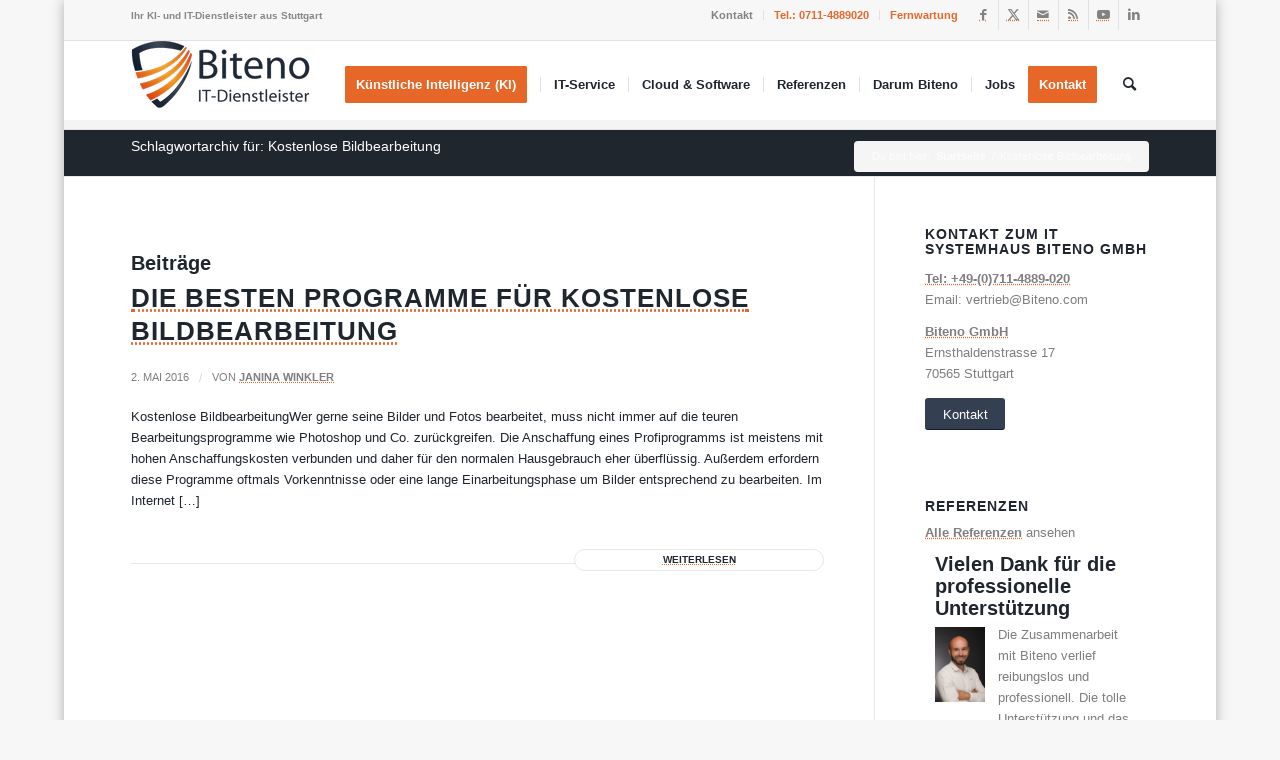

--- FILE ---
content_type: text/html; charset=UTF-8
request_url: https://www.biteno.com/tag/kostenlose-bildbearbeitung/
body_size: 37429
content:
<!DOCTYPE html>
<html lang="de" prefix="og: https://ogp.me/ns#" class="html_boxed responsive av-preloader-disabled  html_header_top html_logo_left html_main_nav_header html_menu_right html_slim html_header_sticky html_header_shrinking html_header_topbar_active html_mobile_menu_phone html_header_searchicon html_content_align_center html_header_unstick_top_disabled html_header_stretch_disabled html_elegant-blog html_modern-blog html_av-submenu-hidden html_av-submenu-display-click html_av-overlay-side html_av-overlay-side-classic html_av-submenu-noclone html_entry_id_4886 av-cookies-no-cookie-consent av-no-preview av-default-lightbox html_text_menu_active av-mobile-menu-switch-default">
<head>
<meta charset="UTF-8" />
<meta name="robots" content="noindex, follow" />


<!-- mobile setting -->
<meta name="viewport" content="width=device-width, initial-scale=1">

<!-- Scripts/CSS and wp_head hook -->
		<script type="text/javascript">
			window.flatStyles = window.flatStyles || ''

			window.lightspeedOptimizeStylesheet = function () {
				const currentStylesheet = document.querySelector( '.tcb-lightspeed-style:not([data-ls-optimized])' )

				if ( currentStylesheet ) {
					try {
						if ( currentStylesheet.sheet && currentStylesheet.sheet.cssRules ) {
							if ( window.flatStyles ) {
								if ( this.optimizing ) {
									setTimeout( window.lightspeedOptimizeStylesheet.bind( this ), 24 )
								} else {
									this.optimizing = true;

									let rulesIndex = 0;

									while ( rulesIndex < currentStylesheet.sheet.cssRules.length ) {
										const rule = currentStylesheet.sheet.cssRules[ rulesIndex ]
										/* remove rules that already exist in the page */
										if ( rule.type === CSSRule.STYLE_RULE && window.flatStyles.includes( `${rule.selectorText}{` ) ) {
											currentStylesheet.sheet.deleteRule( rulesIndex )
										} else {
											rulesIndex ++
										}
									}
									/* optimize, mark it such, move to the next file, append the styles we have until now */
									currentStylesheet.setAttribute( 'data-ls-optimized', '1' )

									window.flatStyles += currentStylesheet.innerHTML

									this.optimizing = false
								}
							} else {
								window.flatStyles = currentStylesheet.innerHTML
								currentStylesheet.setAttribute( 'data-ls-optimized', '1' )
							}
						}
					} catch ( error ) {
						console.warn( error )
					}

					if ( currentStylesheet.parentElement.tagName !== 'HEAD' ) {
						/* always make sure that those styles end up in the head */
						const stylesheetID = currentStylesheet.id;
						/**
						 * make sure that there is only one copy of the css
						 * e.g display CSS
						 */
						if ( ( ! stylesheetID || ( stylesheetID && ! document.querySelector( `head #${stylesheetID}` ) ) ) ) {
							document.head.prepend( currentStylesheet )
						} else {
							currentStylesheet.remove();
						}
					}
				}
			}

			window.lightspeedOptimizeFlat = function ( styleSheetElement ) {
				if ( document.querySelectorAll( 'link[href*="thrive_flat.css"]' ).length > 1 ) {
					/* disable this flat if we already have one */
					styleSheetElement.setAttribute( 'disabled', true )
				} else {
					/* if this is the first one, make sure he's in head */
					if ( styleSheetElement.parentElement.tagName !== 'HEAD' ) {
						document.head.append( styleSheetElement )
					}
				}
			}
		</script>
			<style>img:is([sizes="auto" i], [sizes^="auto," i]) { contain-intrinsic-size: 3000px 1500px }</style>
	
<!-- Suchmaschinen-Optimierung durch Rank Math PRO - https://rankmath.com/ -->
<title>Kostenlose Bildbearbeitung &#8211; Biteno GmbH</title>
<meta name="robots" content="follow, noindex"/>
<meta property="og:locale" content="de_DE" />
<meta property="og:type" content="article" />
<meta property="og:url" content="https://www.biteno.com/tag/kostenlose-bildbearbeitung/" />
<meta name="twitter:card" content="summary_large_image" />
<meta name="twitter:label1" content="Beiträge" />
<meta name="twitter:data1" content="1" />
<script type="application/ld+json" class="rank-math-schema-pro">{"@context":"https://schema.org","@graph":[{"@type":"Corporation","@id":"https://www.biteno.com/#organization","name":"Biteno GmbH","url":"https://www.biteno.com"},{"@type":"WebSite","@id":"https://www.biteno.com/#website","url":"https://www.biteno.com","publisher":{"@id":"https://www.biteno.com/#organization"},"inLanguage":"de"},{"@type":"CollectionPage","@id":"https://www.biteno.com/tag/kostenlose-bildbearbeitung/#webpage","url":"https://www.biteno.com/tag/kostenlose-bildbearbeitung/","isPartOf":{"@id":"https://www.biteno.com/#website"},"inLanguage":"de"}]}</script>
<!-- /Rank Math WordPress SEO Plugin -->

<link rel='dns-prefetch' href='//www.biteno.com' />
<link rel='dns-prefetch' href='//b7s3m5t7.delivery.rocketcdn.me' />
<link href='https://b7s3m5t7.delivery.rocketcdn.me' rel='preconnect' />
<link rel="alternate" type="application/rss+xml" title="Biteno GmbH &raquo; Feed" href="https://www.biteno.com/feed/" />
<link rel="alternate" type="application/rss+xml" title="Biteno GmbH &raquo; Kostenlose Bildbearbeitung Schlagwort-Feed" href="https://www.biteno.com/tag/kostenlose-bildbearbeitung/feed/" />
<link data-minify="1" rel='stylesheet' id='jquery.bxslider-css' href='https://b7s3m5t7.delivery.rocketcdn.me/wp-content/cache/min/1/wp-content/plugins/testimonials-widget/includes/libraries/testimonials-widget/includes/libraries/bxslider-4/dist/jquery.bxslider.css?ver=1768572470' type='text/css' media='all' />
<link data-minify="1" rel='stylesheet' id='Axl_Testimonials_Widget-css' href='https://b7s3m5t7.delivery.rocketcdn.me/wp-content/cache/min/1/wp-content/plugins/testimonials-widget/includes/libraries/testimonials-widget/assets/css/testimonials-widget.css?ver=1768572470' type='text/css' media='all' />
<link data-minify="1" rel='stylesheet' id='Axl_Testimonials_Widget_Premium-css' href='https://b7s3m5t7.delivery.rocketcdn.me/wp-content/cache/min/1/wp-content/plugins/testimonials-widget/assets/css/testimonials-widget-premium.css?ver=1768572471' type='text/css' media='all' />
<link data-minify="1" rel='stylesheet' id='testimonials-widget-premium-form-css' href='https://b7s3m5t7.delivery.rocketcdn.me/wp-content/cache/min/1/wp-content/plugins/testimonials-widget/assets/css/testimonials-widget-premium-form.css?ver=1768572471' type='text/css' media='all' />
<link rel='stylesheet' id='wp-block-library-css' href='https://b7s3m5t7.delivery.rocketcdn.me/wp-includes/css/dist/block-library/style.min.css?ver=6.8.3' type='text/css' media='all' />
<style id='global-styles-inline-css' type='text/css'>
:root{--wp--preset--aspect-ratio--square: 1;--wp--preset--aspect-ratio--4-3: 4/3;--wp--preset--aspect-ratio--3-4: 3/4;--wp--preset--aspect-ratio--3-2: 3/2;--wp--preset--aspect-ratio--2-3: 2/3;--wp--preset--aspect-ratio--16-9: 16/9;--wp--preset--aspect-ratio--9-16: 9/16;--wp--preset--color--black: #000000;--wp--preset--color--cyan-bluish-gray: #abb8c3;--wp--preset--color--white: #ffffff;--wp--preset--color--pale-pink: #f78da7;--wp--preset--color--vivid-red: #cf2e2e;--wp--preset--color--luminous-vivid-orange: #ff6900;--wp--preset--color--luminous-vivid-amber: #fcb900;--wp--preset--color--light-green-cyan: #7bdcb5;--wp--preset--color--vivid-green-cyan: #00d084;--wp--preset--color--pale-cyan-blue: #8ed1fc;--wp--preset--color--vivid-cyan-blue: #0693e3;--wp--preset--color--vivid-purple: #9b51e0;--wp--preset--color--metallic-red: #b02b2c;--wp--preset--color--maximum-yellow-red: #edae44;--wp--preset--color--yellow-sun: #eeee22;--wp--preset--color--palm-leaf: #83a846;--wp--preset--color--aero: #7bb0e7;--wp--preset--color--old-lavender: #745f7e;--wp--preset--color--steel-teal: #5f8789;--wp--preset--color--raspberry-pink: #d65799;--wp--preset--color--medium-turquoise: #4ecac2;--wp--preset--gradient--vivid-cyan-blue-to-vivid-purple: linear-gradient(135deg,rgba(6,147,227,1) 0%,rgb(155,81,224) 100%);--wp--preset--gradient--light-green-cyan-to-vivid-green-cyan: linear-gradient(135deg,rgb(122,220,180) 0%,rgb(0,208,130) 100%);--wp--preset--gradient--luminous-vivid-amber-to-luminous-vivid-orange: linear-gradient(135deg,rgba(252,185,0,1) 0%,rgba(255,105,0,1) 100%);--wp--preset--gradient--luminous-vivid-orange-to-vivid-red: linear-gradient(135deg,rgba(255,105,0,1) 0%,rgb(207,46,46) 100%);--wp--preset--gradient--very-light-gray-to-cyan-bluish-gray: linear-gradient(135deg,rgb(238,238,238) 0%,rgb(169,184,195) 100%);--wp--preset--gradient--cool-to-warm-spectrum: linear-gradient(135deg,rgb(74,234,220) 0%,rgb(151,120,209) 20%,rgb(207,42,186) 40%,rgb(238,44,130) 60%,rgb(251,105,98) 80%,rgb(254,248,76) 100%);--wp--preset--gradient--blush-light-purple: linear-gradient(135deg,rgb(255,206,236) 0%,rgb(152,150,240) 100%);--wp--preset--gradient--blush-bordeaux: linear-gradient(135deg,rgb(254,205,165) 0%,rgb(254,45,45) 50%,rgb(107,0,62) 100%);--wp--preset--gradient--luminous-dusk: linear-gradient(135deg,rgb(255,203,112) 0%,rgb(199,81,192) 50%,rgb(65,88,208) 100%);--wp--preset--gradient--pale-ocean: linear-gradient(135deg,rgb(255,245,203) 0%,rgb(182,227,212) 50%,rgb(51,167,181) 100%);--wp--preset--gradient--electric-grass: linear-gradient(135deg,rgb(202,248,128) 0%,rgb(113,206,126) 100%);--wp--preset--gradient--midnight: linear-gradient(135deg,rgb(2,3,129) 0%,rgb(40,116,252) 100%);--wp--preset--font-size--small: 1rem;--wp--preset--font-size--medium: 1.125rem;--wp--preset--font-size--large: 1.75rem;--wp--preset--font-size--x-large: clamp(1.75rem, 3vw, 2.25rem);--wp--preset--spacing--20: 0.44rem;--wp--preset--spacing--30: 0.67rem;--wp--preset--spacing--40: 1rem;--wp--preset--spacing--50: 1.5rem;--wp--preset--spacing--60: 2.25rem;--wp--preset--spacing--70: 3.38rem;--wp--preset--spacing--80: 5.06rem;--wp--preset--shadow--natural: 6px 6px 9px rgba(0, 0, 0, 0.2);--wp--preset--shadow--deep: 12px 12px 50px rgba(0, 0, 0, 0.4);--wp--preset--shadow--sharp: 6px 6px 0px rgba(0, 0, 0, 0.2);--wp--preset--shadow--outlined: 6px 6px 0px -3px rgba(255, 255, 255, 1), 6px 6px rgba(0, 0, 0, 1);--wp--preset--shadow--crisp: 6px 6px 0px rgba(0, 0, 0, 1);}:root { --wp--style--global--content-size: 800px;--wp--style--global--wide-size: 1130px; }:where(body) { margin: 0; }.wp-site-blocks > .alignleft { float: left; margin-right: 2em; }.wp-site-blocks > .alignright { float: right; margin-left: 2em; }.wp-site-blocks > .aligncenter { justify-content: center; margin-left: auto; margin-right: auto; }:where(.is-layout-flex){gap: 0.5em;}:where(.is-layout-grid){gap: 0.5em;}.is-layout-flow > .alignleft{float: left;margin-inline-start: 0;margin-inline-end: 2em;}.is-layout-flow > .alignright{float: right;margin-inline-start: 2em;margin-inline-end: 0;}.is-layout-flow > .aligncenter{margin-left: auto !important;margin-right: auto !important;}.is-layout-constrained > .alignleft{float: left;margin-inline-start: 0;margin-inline-end: 2em;}.is-layout-constrained > .alignright{float: right;margin-inline-start: 2em;margin-inline-end: 0;}.is-layout-constrained > .aligncenter{margin-left: auto !important;margin-right: auto !important;}.is-layout-constrained > :where(:not(.alignleft):not(.alignright):not(.alignfull)){max-width: var(--wp--style--global--content-size);margin-left: auto !important;margin-right: auto !important;}.is-layout-constrained > .alignwide{max-width: var(--wp--style--global--wide-size);}body .is-layout-flex{display: flex;}.is-layout-flex{flex-wrap: wrap;align-items: center;}.is-layout-flex > :is(*, div){margin: 0;}body .is-layout-grid{display: grid;}.is-layout-grid > :is(*, div){margin: 0;}body{padding-top: 0px;padding-right: 0px;padding-bottom: 0px;padding-left: 0px;}a:where(:not(.wp-element-button)){text-decoration: underline;}:root :where(.wp-element-button, .wp-block-button__link){background-color: #32373c;border-width: 0;color: #fff;font-family: inherit;font-size: inherit;line-height: inherit;padding: calc(0.667em + 2px) calc(1.333em + 2px);text-decoration: none;}.has-black-color{color: var(--wp--preset--color--black) !important;}.has-cyan-bluish-gray-color{color: var(--wp--preset--color--cyan-bluish-gray) !important;}.has-white-color{color: var(--wp--preset--color--white) !important;}.has-pale-pink-color{color: var(--wp--preset--color--pale-pink) !important;}.has-vivid-red-color{color: var(--wp--preset--color--vivid-red) !important;}.has-luminous-vivid-orange-color{color: var(--wp--preset--color--luminous-vivid-orange) !important;}.has-luminous-vivid-amber-color{color: var(--wp--preset--color--luminous-vivid-amber) !important;}.has-light-green-cyan-color{color: var(--wp--preset--color--light-green-cyan) !important;}.has-vivid-green-cyan-color{color: var(--wp--preset--color--vivid-green-cyan) !important;}.has-pale-cyan-blue-color{color: var(--wp--preset--color--pale-cyan-blue) !important;}.has-vivid-cyan-blue-color{color: var(--wp--preset--color--vivid-cyan-blue) !important;}.has-vivid-purple-color{color: var(--wp--preset--color--vivid-purple) !important;}.has-metallic-red-color{color: var(--wp--preset--color--metallic-red) !important;}.has-maximum-yellow-red-color{color: var(--wp--preset--color--maximum-yellow-red) !important;}.has-yellow-sun-color{color: var(--wp--preset--color--yellow-sun) !important;}.has-palm-leaf-color{color: var(--wp--preset--color--palm-leaf) !important;}.has-aero-color{color: var(--wp--preset--color--aero) !important;}.has-old-lavender-color{color: var(--wp--preset--color--old-lavender) !important;}.has-steel-teal-color{color: var(--wp--preset--color--steel-teal) !important;}.has-raspberry-pink-color{color: var(--wp--preset--color--raspberry-pink) !important;}.has-medium-turquoise-color{color: var(--wp--preset--color--medium-turquoise) !important;}.has-black-background-color{background-color: var(--wp--preset--color--black) !important;}.has-cyan-bluish-gray-background-color{background-color: var(--wp--preset--color--cyan-bluish-gray) !important;}.has-white-background-color{background-color: var(--wp--preset--color--white) !important;}.has-pale-pink-background-color{background-color: var(--wp--preset--color--pale-pink) !important;}.has-vivid-red-background-color{background-color: var(--wp--preset--color--vivid-red) !important;}.has-luminous-vivid-orange-background-color{background-color: var(--wp--preset--color--luminous-vivid-orange) !important;}.has-luminous-vivid-amber-background-color{background-color: var(--wp--preset--color--luminous-vivid-amber) !important;}.has-light-green-cyan-background-color{background-color: var(--wp--preset--color--light-green-cyan) !important;}.has-vivid-green-cyan-background-color{background-color: var(--wp--preset--color--vivid-green-cyan) !important;}.has-pale-cyan-blue-background-color{background-color: var(--wp--preset--color--pale-cyan-blue) !important;}.has-vivid-cyan-blue-background-color{background-color: var(--wp--preset--color--vivid-cyan-blue) !important;}.has-vivid-purple-background-color{background-color: var(--wp--preset--color--vivid-purple) !important;}.has-metallic-red-background-color{background-color: var(--wp--preset--color--metallic-red) !important;}.has-maximum-yellow-red-background-color{background-color: var(--wp--preset--color--maximum-yellow-red) !important;}.has-yellow-sun-background-color{background-color: var(--wp--preset--color--yellow-sun) !important;}.has-palm-leaf-background-color{background-color: var(--wp--preset--color--palm-leaf) !important;}.has-aero-background-color{background-color: var(--wp--preset--color--aero) !important;}.has-old-lavender-background-color{background-color: var(--wp--preset--color--old-lavender) !important;}.has-steel-teal-background-color{background-color: var(--wp--preset--color--steel-teal) !important;}.has-raspberry-pink-background-color{background-color: var(--wp--preset--color--raspberry-pink) !important;}.has-medium-turquoise-background-color{background-color: var(--wp--preset--color--medium-turquoise) !important;}.has-black-border-color{border-color: var(--wp--preset--color--black) !important;}.has-cyan-bluish-gray-border-color{border-color: var(--wp--preset--color--cyan-bluish-gray) !important;}.has-white-border-color{border-color: var(--wp--preset--color--white) !important;}.has-pale-pink-border-color{border-color: var(--wp--preset--color--pale-pink) !important;}.has-vivid-red-border-color{border-color: var(--wp--preset--color--vivid-red) !important;}.has-luminous-vivid-orange-border-color{border-color: var(--wp--preset--color--luminous-vivid-orange) !important;}.has-luminous-vivid-amber-border-color{border-color: var(--wp--preset--color--luminous-vivid-amber) !important;}.has-light-green-cyan-border-color{border-color: var(--wp--preset--color--light-green-cyan) !important;}.has-vivid-green-cyan-border-color{border-color: var(--wp--preset--color--vivid-green-cyan) !important;}.has-pale-cyan-blue-border-color{border-color: var(--wp--preset--color--pale-cyan-blue) !important;}.has-vivid-cyan-blue-border-color{border-color: var(--wp--preset--color--vivid-cyan-blue) !important;}.has-vivid-purple-border-color{border-color: var(--wp--preset--color--vivid-purple) !important;}.has-metallic-red-border-color{border-color: var(--wp--preset--color--metallic-red) !important;}.has-maximum-yellow-red-border-color{border-color: var(--wp--preset--color--maximum-yellow-red) !important;}.has-yellow-sun-border-color{border-color: var(--wp--preset--color--yellow-sun) !important;}.has-palm-leaf-border-color{border-color: var(--wp--preset--color--palm-leaf) !important;}.has-aero-border-color{border-color: var(--wp--preset--color--aero) !important;}.has-old-lavender-border-color{border-color: var(--wp--preset--color--old-lavender) !important;}.has-steel-teal-border-color{border-color: var(--wp--preset--color--steel-teal) !important;}.has-raspberry-pink-border-color{border-color: var(--wp--preset--color--raspberry-pink) !important;}.has-medium-turquoise-border-color{border-color: var(--wp--preset--color--medium-turquoise) !important;}.has-vivid-cyan-blue-to-vivid-purple-gradient-background{background: var(--wp--preset--gradient--vivid-cyan-blue-to-vivid-purple) !important;}.has-light-green-cyan-to-vivid-green-cyan-gradient-background{background: var(--wp--preset--gradient--light-green-cyan-to-vivid-green-cyan) !important;}.has-luminous-vivid-amber-to-luminous-vivid-orange-gradient-background{background: var(--wp--preset--gradient--luminous-vivid-amber-to-luminous-vivid-orange) !important;}.has-luminous-vivid-orange-to-vivid-red-gradient-background{background: var(--wp--preset--gradient--luminous-vivid-orange-to-vivid-red) !important;}.has-very-light-gray-to-cyan-bluish-gray-gradient-background{background: var(--wp--preset--gradient--very-light-gray-to-cyan-bluish-gray) !important;}.has-cool-to-warm-spectrum-gradient-background{background: var(--wp--preset--gradient--cool-to-warm-spectrum) !important;}.has-blush-light-purple-gradient-background{background: var(--wp--preset--gradient--blush-light-purple) !important;}.has-blush-bordeaux-gradient-background{background: var(--wp--preset--gradient--blush-bordeaux) !important;}.has-luminous-dusk-gradient-background{background: var(--wp--preset--gradient--luminous-dusk) !important;}.has-pale-ocean-gradient-background{background: var(--wp--preset--gradient--pale-ocean) !important;}.has-electric-grass-gradient-background{background: var(--wp--preset--gradient--electric-grass) !important;}.has-midnight-gradient-background{background: var(--wp--preset--gradient--midnight) !important;}.has-small-font-size{font-size: var(--wp--preset--font-size--small) !important;}.has-medium-font-size{font-size: var(--wp--preset--font-size--medium) !important;}.has-large-font-size{font-size: var(--wp--preset--font-size--large) !important;}.has-x-large-font-size{font-size: var(--wp--preset--font-size--x-large) !important;}
:where(.wp-block-post-template.is-layout-flex){gap: 1.25em;}:where(.wp-block-post-template.is-layout-grid){gap: 1.25em;}
:where(.wp-block-columns.is-layout-flex){gap: 2em;}:where(.wp-block-columns.is-layout-grid){gap: 2em;}
:root :where(.wp-block-pullquote){font-size: 1.5em;line-height: 1.6;}
</style>
<link rel='stylesheet' id='bt_cc_style-css' href='https://b7s3m5t7.delivery.rocketcdn.me/wp-content/plugins/bt_cost_calculator/style.min.css?ver=6.8.3' type='text/css' media='all' />
<link data-minify="1" rel='stylesheet' id='wcjp-frontend.css-css' href='https://b7s3m5t7.delivery.rocketcdn.me/wp-content/cache/min/1/wp-content/plugins/custom-css-js-php/assets/css/wcjp-frontend.css?ver=1768572471' type='text/css' media='all' />
<link data-minify="1" rel='stylesheet' id='toolset_bootstrap_styles-css' href='https://b7s3m5t7.delivery.rocketcdn.me/wp-content/cache/min/1/wp-content/plugins/types/vendor/toolset/toolset-common/res/lib/bootstrap3/css/bootstrap.css?ver=1768572471' type='text/css' media='screen' />
<link rel='stylesheet' id='upw_theme_standard-css' href='https://b7s3m5t7.delivery.rocketcdn.me/wp-content/plugins/ultimate-posts-widget/css/upw-theme-standard.min.css?ver=6.8.3' type='text/css' media='all' />
<link data-minify="1" rel='stylesheet' id='borlabs-cookie-css' href='https://b7s3m5t7.delivery.rocketcdn.me/wp-content/cache/min/1/wp-content/cache/borlabs-cookie/borlabs-cookie_1_de.css?ver=1768572471' type='text/css' media='all' />
<link data-minify="1" rel='stylesheet' id='avia-merged-styles-css' href='https://b7s3m5t7.delivery.rocketcdn.me/wp-content/cache/min/1/wp-content/uploads/dynamic_avia/avia-merged-styles-aa10c533a7e3cabefc6d0f9ae0dad78d---686d4fb0afaba.css?ver=1768572471' type='text/css' media='all' />
<link data-minify="1" rel='stylesheet' id='codecolorer-css' href='https://b7s3m5t7.delivery.rocketcdn.me/wp-content/cache/min/1/wp-content/plugins/codecolorer/codecolorer.css?ver=1768572471' type='text/css' media='screen' />
<script type="text/javascript" src="https://b7s3m5t7.delivery.rocketcdn.me/wp-includes/js/jquery/jquery.min.js?ver=3.7.1" id="jquery-core-js"></script>
<script type="text/javascript" src="https://b7s3m5t7.delivery.rocketcdn.me/wp-includes/js/jquery/jquery-migrate.min.js?ver=3.4.1" id="jquery-migrate-js" data-rocket-defer defer></script>
<script type="text/javascript" src="https://b7s3m5t7.delivery.rocketcdn.me/wp-content/plugins/bt_cost_calculator/jquery.dd.js?ver=6.8.3" id="btcc_dd-js" data-rocket-defer defer></script>
<script type="text/javascript" src="https://b7s3m5t7.delivery.rocketcdn.me/wp-content/plugins/bt_cost_calculator/cc.main.js?ver=6.8.3" id="btcc_main-js" data-rocket-defer defer></script>
<script type="text/javascript" id="btcc_main-js-after">
/* <![CDATA[ */
window.bt_cc_translate = [];window.bt_cc_translate['prev'] = 'Prev';window.bt_cc_translate['next'] = 'Next';window.bt_cc_translate['su'] = 'Su';window.bt_cc_translate['mo'] = 'Mo';window.bt_cc_translate['tu'] = 'Tu';window.bt_cc_translate['we'] = 'We';window.bt_cc_translate['th'] = 'Th';window.bt_cc_translate['fr'] = 'Fr';window.bt_cc_translate['sa'] = 'Sa';window.bt_cc_translate['january'] = 'January';window.bt_cc_translate['february'] = 'February';window.bt_cc_translate['march'] = 'March';window.bt_cc_translate['april'] = 'April';window.bt_cc_translate['may'] = 'May';window.bt_cc_translate['june'] = 'June';window.bt_cc_translate['july'] = 'July';window.bt_cc_translate['august'] = 'August';window.bt_cc_translate['september'] = 'September';window.bt_cc_translate['october'] = 'October';window.bt_cc_translate['november'] = 'November';window.bt_cc_translate['december'] = 'December';
/* ]]> */
</script>
<script type="text/javascript" id="borlabs-cookie-prioritize-js-extra">
/* <![CDATA[ */
var borlabsCookiePrioritized = {"domain":"www.biteno.com","path":"\/","version":"1","bots":"1","optInJS":{"statistics":{"matomo":"[base64]","google-analytics":"[base64]"}}};
/* ]]> */
</script>
<script type="text/javascript" src="https://b7s3m5t7.delivery.rocketcdn.me/wp-content/plugins/borlabs-cookie/assets/javascript/borlabs-cookie-prioritize.min.js?ver=2.3.6" id="borlabs-cookie-prioritize-js" data-rocket-defer defer></script>
<script type="text/javascript" src="https://b7s3m5t7.delivery.rocketcdn.me/wp-content/uploads/dynamic_avia/avia-head-scripts-7ad3d58092a32d4b0bebec4b48182fcd---686d4fb0c4661.js" id="avia-head-scripts-js" data-rocket-defer defer></script>
<link rel="https://api.w.org/" href="https://www.biteno.com/wp-json/" /><link rel="alternate" title="JSON" type="application/json" href="https://www.biteno.com/wp-json/wp/v2/tags/205" /><link rel="EditURI" type="application/rsd+xml" title="RSD" href="https://www.biteno.com/xmlrpc.php?rsd" />
<meta name="generator" content="WordPress 6.8.3" />
<style type="text/css" id="tve_global_variables">:root{--tcb-background-author-image:url(https://secure.gravatar.com/avatar/25b0a3eba57f74542242326c8aaed5c9b72d32456bda735d3e2829c05dbfa6e6?s=256&r=g);--tcb-background-user-image:url();--tcb-background-featured-image-thumbnail:url(https://b7s3m5t7.delivery.rocketcdn.me/wp-content/uploads/2016/05/pinsel_kostenlosebildbearbeitung_pixabay.jpg);}</style><style type="text/css">.saboxplugin-wrap{ border-top-style:solid !important; border-top-color:#ececec !important; border-bottom-style:solid !important; border-bottom-color:#ececec !important; border-left-style:solid !important; border-left-color:#ececec !important; border-right-style:solid !important; border-right-color:#ececec !important;}.saboxplugin-authorname .sabox-job-title{font-size:12px;opacity:.7;display: inline-block;margin-left: 10px;}</style><link rel="profile" href="http://gmpg.org/xfn/11" />
<link rel="alternate" type="application/rss+xml" title="Biteno GmbH RSS2 Feed" href="https://www.biteno.com/feed/" />
<link rel="pingback" href="https://www.biteno.com/xmlrpc.php" />
<!--[if lt IE 9]><script src="https://www.biteno.com/wp-content/themes/enfold/js/html5shiv.js"></script><![endif]-->
<link rel="icon" href="https://www.biteno.com/favicon.ico" type="image/x-icon">
<script type="text/javascript" id="google_gtagjs" src="https://www.googletagmanager.com/gtag/js?id=G-Y45HGRZ85Q" async="async"></script>
<script type="text/javascript" id="google_gtagjs-inline">
/* <![CDATA[ */
window.dataLayer = window.dataLayer || [];function gtag(){dataLayer.push(arguments);}gtag('js', new Date());gtag('config', 'G-Y45HGRZ85Q', {} );
/* ]]> */
</script>
<style type="text/css">.saboxplugin-wrap{-webkit-box-sizing:border-box;-moz-box-sizing:border-box;-ms-box-sizing:border-box;box-sizing:border-box;border:1px solid #eee;width:100%;clear:both;display:block;overflow:hidden;word-wrap:break-word;position:relative}.saboxplugin-wrap .saboxplugin-gravatar{float:left;padding:0 20px 20px 20px}.saboxplugin-wrap .saboxplugin-gravatar img{max-width:121px;height:auto;border-radius:0;}.saboxplugin-wrap .saboxplugin-authorname{font-size:18px;line-height:1;margin:20px 0 0 20px;display:block}.saboxplugin-wrap .saboxplugin-authorname a{text-decoration:none}.saboxplugin-wrap .saboxplugin-authorname a:focus{outline:0}.saboxplugin-wrap .saboxplugin-desc{display:block;margin:5px 20px}.saboxplugin-wrap .saboxplugin-desc a{text-decoration:underline}.saboxplugin-wrap .saboxplugin-desc p{margin:5px 0 12px}.saboxplugin-wrap .saboxplugin-web{margin:0 20px 15px;text-align:left}.saboxplugin-wrap .sab-web-position{text-align:right}.saboxplugin-wrap .saboxplugin-web a{color:#ccc;text-decoration:none}.saboxplugin-wrap .saboxplugin-socials{position:relative;display:block;background:#fcfcfc;padding:5px;border-top:1px solid #eee}.saboxplugin-wrap .saboxplugin-socials a svg{width:20px;height:20px}.saboxplugin-wrap .saboxplugin-socials a svg .st2{fill:#fff; transform-origin:center center;}.saboxplugin-wrap .saboxplugin-socials a svg .st1{fill:rgba(0,0,0,.3)}.saboxplugin-wrap .saboxplugin-socials a:hover{opacity:.8;-webkit-transition:opacity .4s;-moz-transition:opacity .4s;-o-transition:opacity .4s;transition:opacity .4s;box-shadow:none!important;-webkit-box-shadow:none!important}.saboxplugin-wrap .saboxplugin-socials .saboxplugin-icon-color{box-shadow:none;padding:0;border:0;-webkit-transition:opacity .4s;-moz-transition:opacity .4s;-o-transition:opacity .4s;transition:opacity .4s;display:inline-block;color:#fff;font-size:0;text-decoration:inherit;margin:5px;-webkit-border-radius:0;-moz-border-radius:0;-ms-border-radius:0;-o-border-radius:0;border-radius:0;overflow:hidden}.saboxplugin-wrap .saboxplugin-socials .saboxplugin-icon-grey{text-decoration:inherit;box-shadow:none;position:relative;display:-moz-inline-stack;display:inline-block;vertical-align:middle;zoom:1;margin:10px 5px;color:#444;fill:#444}.clearfix:after,.clearfix:before{content:' ';display:table;line-height:0;clear:both}.ie7 .clearfix{zoom:1}.saboxplugin-socials.sabox-colored .saboxplugin-icon-color .sab-twitch{border-color:#38245c}.saboxplugin-socials.sabox-colored .saboxplugin-icon-color .sab-addthis{border-color:#e91c00}.saboxplugin-socials.sabox-colored .saboxplugin-icon-color .sab-behance{border-color:#003eb0}.saboxplugin-socials.sabox-colored .saboxplugin-icon-color .sab-delicious{border-color:#06c}.saboxplugin-socials.sabox-colored .saboxplugin-icon-color .sab-deviantart{border-color:#036824}.saboxplugin-socials.sabox-colored .saboxplugin-icon-color .sab-digg{border-color:#00327c}.saboxplugin-socials.sabox-colored .saboxplugin-icon-color .sab-dribbble{border-color:#ba1655}.saboxplugin-socials.sabox-colored .saboxplugin-icon-color .sab-facebook{border-color:#1e2e4f}.saboxplugin-socials.sabox-colored .saboxplugin-icon-color .sab-flickr{border-color:#003576}.saboxplugin-socials.sabox-colored .saboxplugin-icon-color .sab-github{border-color:#264874}.saboxplugin-socials.sabox-colored .saboxplugin-icon-color .sab-google{border-color:#0b51c5}.saboxplugin-socials.sabox-colored .saboxplugin-icon-color .sab-googleplus{border-color:#96271a}.saboxplugin-socials.sabox-colored .saboxplugin-icon-color .sab-html5{border-color:#902e13}.saboxplugin-socials.sabox-colored .saboxplugin-icon-color .sab-instagram{border-color:#1630aa}.saboxplugin-socials.sabox-colored .saboxplugin-icon-color .sab-linkedin{border-color:#00344f}.saboxplugin-socials.sabox-colored .saboxplugin-icon-color .sab-pinterest{border-color:#5b040e}.saboxplugin-socials.sabox-colored .saboxplugin-icon-color .sab-reddit{border-color:#992900}.saboxplugin-socials.sabox-colored .saboxplugin-icon-color .sab-rss{border-color:#a43b0a}.saboxplugin-socials.sabox-colored .saboxplugin-icon-color .sab-sharethis{border-color:#5d8420}.saboxplugin-socials.sabox-colored .saboxplugin-icon-color .sab-skype{border-color:#00658a}.saboxplugin-socials.sabox-colored .saboxplugin-icon-color .sab-soundcloud{border-color:#995200}.saboxplugin-socials.sabox-colored .saboxplugin-icon-color .sab-spotify{border-color:#0f612c}.saboxplugin-socials.sabox-colored .saboxplugin-icon-color .sab-stackoverflow{border-color:#a95009}.saboxplugin-socials.sabox-colored .saboxplugin-icon-color .sab-steam{border-color:#006388}.saboxplugin-socials.sabox-colored .saboxplugin-icon-color .sab-user_email{border-color:#b84e05}.saboxplugin-socials.sabox-colored .saboxplugin-icon-color .sab-stumbleUpon{border-color:#9b280e}.saboxplugin-socials.sabox-colored .saboxplugin-icon-color .sab-tumblr{border-color:#10151b}.saboxplugin-socials.sabox-colored .saboxplugin-icon-color .sab-twitter{border-color:#0967a0}.saboxplugin-socials.sabox-colored .saboxplugin-icon-color .sab-vimeo{border-color:#0d7091}.saboxplugin-socials.sabox-colored .saboxplugin-icon-color .sab-windows{border-color:#003f71}.saboxplugin-socials.sabox-colored .saboxplugin-icon-color .sab-whatsapp{border-color:#003f71}.saboxplugin-socials.sabox-colored .saboxplugin-icon-color .sab-wordpress{border-color:#0f3647}.saboxplugin-socials.sabox-colored .saboxplugin-icon-color .sab-yahoo{border-color:#14002d}.saboxplugin-socials.sabox-colored .saboxplugin-icon-color .sab-youtube{border-color:#900}.saboxplugin-socials.sabox-colored .saboxplugin-icon-color .sab-xing{border-color:#000202}.saboxplugin-socials.sabox-colored .saboxplugin-icon-color .sab-mixcloud{border-color:#2475a0}.saboxplugin-socials.sabox-colored .saboxplugin-icon-color .sab-vk{border-color:#243549}.saboxplugin-socials.sabox-colored .saboxplugin-icon-color .sab-medium{border-color:#00452c}.saboxplugin-socials.sabox-colored .saboxplugin-icon-color .sab-quora{border-color:#420e00}.saboxplugin-socials.sabox-colored .saboxplugin-icon-color .sab-meetup{border-color:#9b181c}.saboxplugin-socials.sabox-colored .saboxplugin-icon-color .sab-goodreads{border-color:#000}.saboxplugin-socials.sabox-colored .saboxplugin-icon-color .sab-snapchat{border-color:#999700}.saboxplugin-socials.sabox-colored .saboxplugin-icon-color .sab-500px{border-color:#00557f}.saboxplugin-socials.sabox-colored .saboxplugin-icon-color .sab-mastodont{border-color:#185886}.sab-patreon{border-color:#fc573b}.sabox-plus-item{margin-bottom:20px}@media screen and (max-width:480px){.saboxplugin-wrap{text-align:center}.saboxplugin-wrap .saboxplugin-gravatar{float:none;padding:20px 0;text-align:center;margin:0 auto;display:block}.saboxplugin-wrap .saboxplugin-gravatar img{float:none;display:inline-block;display:-moz-inline-stack;vertical-align:middle;zoom:1}.saboxplugin-wrap .saboxplugin-desc{margin:0 10px 20px;text-align:center}.saboxplugin-wrap .saboxplugin-authorname{text-align:center;margin:10px 0 20px}}body .saboxplugin-authorname a,body .saboxplugin-authorname a:hover{box-shadow:none;-webkit-box-shadow:none}a.sab-profile-edit{font-size:16px!important;line-height:1!important}.sab-edit-settings a,a.sab-profile-edit{color:#0073aa!important;box-shadow:none!important;-webkit-box-shadow:none!important}.sab-edit-settings{margin-right:15px;position:absolute;right:0;z-index:2;bottom:10px;line-height:20px}.sab-edit-settings i{margin-left:5px}.saboxplugin-socials{line-height:1!important}.rtl .saboxplugin-wrap .saboxplugin-gravatar{float:right}.rtl .saboxplugin-wrap .saboxplugin-authorname{display:flex;align-items:center}.rtl .saboxplugin-wrap .saboxplugin-authorname .sab-profile-edit{margin-right:10px}.rtl .sab-edit-settings{right:auto;left:0}img.sab-custom-avatar{max-width:75px;}.saboxplugin-wrap {border-color:#ececec;}.saboxplugin-wrap .saboxplugin-socials {border-color:#ececec;}.saboxplugin-wrap{ border-width: 2px; }.saboxplugin-wrap .saboxplugin-gravatar img {-webkit-border-radius:50%;-moz-border-radius:50%;-ms-border-radius:50%;-o-border-radius:50%;border-radius:50%;}.saboxplugin-wrap .saboxplugin-gravatar img {-webkit-border-radius:50%;-moz-border-radius:50%;-ms-border-radius:50%;-o-border-radius:50%;border-radius:50%;}.saboxplugin-wrap .saboxplugin-socials{background-color:#fafafa;}.saboxplugin-wrap {background-color:#FFF;}.saboxplugin-wrap .saboxplugin-desc p, .saboxplugin-wrap .saboxplugin-desc  {color:#666 !important;}.saboxplugin-wrap .saboxplugin-desc a {color:#888 !important;}.saboxplugin-wrap .saboxplugin-socials .saboxplugin-icon-grey {color:#808080; fill:#808080;}.saboxplugin-wrap .saboxplugin-authorname a,.saboxplugin-wrap .saboxplugin-authorname span {color:#252525;}.saboxplugin-wrap {margin-top:0px; margin-bottom:0px; padding: 0px 83px }.saboxplugin-wrap .saboxplugin-authorname {font-size:18px; line-height:25px;}.saboxplugin-wrap .saboxplugin-desc p, .saboxplugin-wrap .saboxplugin-desc {font-size:14px !important; line-height:21px !important;}.saboxplugin-wrap .saboxplugin-web {font-size:14px;}.saboxplugin-wrap .saboxplugin-socials a svg {width:18px;height:18px;}.saboxplugin-tabs-wrapper {
                width: 100%;
                display: block;
                clear: both;
                overflow: auto;
            }
            
            .saboxplugin-tabs-wrapper ul{
                margin:0px;
                padding: 0px;
            }
            
            .saboxplugin-tabs-wrapper ul li {
                list-style: none;
                float: left;
                color: #222222;
                padding: 8px 20px;
                background-color: #e4e4e4;
                box-sizing: border-box;
                margin-right: 1px;
                border-bottom: 1px solid #c7c7c7;
            }
            
            .saboxplugin-tabs-wrapper ul li.active,
            .saboxplugin-tabs-wrapper ul li:hover{
                color: #222222;
                background-color: #efefef;
                border-bottom: 1px solid #c7c7c7;
                cursor:pointer;
            }
            
            .saboxplugin-tab{
                padding:20px;
            }
            
            .saboxplugin-tab ul{
                margin:0px;
                padding: 0px;
            }

            .saboxplugin-tab ul li{
                list-style: none;
            }.saboxplugin-authorname .sabox-job-title{font-size:12px;opacity:.7;display: inline-block;margin-left: 10px;}</style><style type="text/css">.saboxplugin-wrap{-webkit-box-sizing:border-box;-moz-box-sizing:border-box;-ms-box-sizing:border-box;box-sizing:border-box;border:1px solid #eee;width:100%;clear:both;display:block;overflow:hidden;word-wrap:break-word;position:relative}.saboxplugin-wrap .saboxplugin-gravatar{float:left;padding:0 20px 20px 20px}.saboxplugin-wrap .saboxplugin-gravatar img{max-width:121px;height:auto;border-radius:0;}.saboxplugin-wrap .saboxplugin-authorname{font-size:18px;line-height:1;margin:20px 0 0 20px;display:block}.saboxplugin-wrap .saboxplugin-authorname a{text-decoration:none}.saboxplugin-wrap .saboxplugin-authorname a:focus{outline:0}.saboxplugin-wrap .saboxplugin-desc{display:block;margin:5px 20px}.saboxplugin-wrap .saboxplugin-desc a{text-decoration:underline}.saboxplugin-wrap .saboxplugin-desc p{margin:5px 0 12px}.saboxplugin-wrap .saboxplugin-web{margin:0 20px 15px;text-align:left}.saboxplugin-wrap .sab-web-position{text-align:right}.saboxplugin-wrap .saboxplugin-web a{color:#ccc;text-decoration:none}.saboxplugin-wrap .saboxplugin-socials{position:relative;display:block;background:#fcfcfc;padding:5px;border-top:1px solid #eee}.saboxplugin-wrap .saboxplugin-socials a svg{width:20px;height:20px}.saboxplugin-wrap .saboxplugin-socials a svg .st2{fill:#fff; transform-origin:center center;}.saboxplugin-wrap .saboxplugin-socials a svg .st1{fill:rgba(0,0,0,.3)}.saboxplugin-wrap .saboxplugin-socials a:hover{opacity:.8;-webkit-transition:opacity .4s;-moz-transition:opacity .4s;-o-transition:opacity .4s;transition:opacity .4s;box-shadow:none!important;-webkit-box-shadow:none!important}.saboxplugin-wrap .saboxplugin-socials .saboxplugin-icon-color{box-shadow:none;padding:0;border:0;-webkit-transition:opacity .4s;-moz-transition:opacity .4s;-o-transition:opacity .4s;transition:opacity .4s;display:inline-block;color:#fff;font-size:0;text-decoration:inherit;margin:5px;-webkit-border-radius:0;-moz-border-radius:0;-ms-border-radius:0;-o-border-radius:0;border-radius:0;overflow:hidden}.saboxplugin-wrap .saboxplugin-socials .saboxplugin-icon-grey{text-decoration:inherit;box-shadow:none;position:relative;display:-moz-inline-stack;display:inline-block;vertical-align:middle;zoom:1;margin:10px 5px;color:#444;fill:#444}.clearfix:after,.clearfix:before{content:' ';display:table;line-height:0;clear:both}.ie7 .clearfix{zoom:1}.saboxplugin-socials.sabox-colored .saboxplugin-icon-color .sab-twitch{border-color:#38245c}.saboxplugin-socials.sabox-colored .saboxplugin-icon-color .sab-addthis{border-color:#e91c00}.saboxplugin-socials.sabox-colored .saboxplugin-icon-color .sab-behance{border-color:#003eb0}.saboxplugin-socials.sabox-colored .saboxplugin-icon-color .sab-delicious{border-color:#06c}.saboxplugin-socials.sabox-colored .saboxplugin-icon-color .sab-deviantart{border-color:#036824}.saboxplugin-socials.sabox-colored .saboxplugin-icon-color .sab-digg{border-color:#00327c}.saboxplugin-socials.sabox-colored .saboxplugin-icon-color .sab-dribbble{border-color:#ba1655}.saboxplugin-socials.sabox-colored .saboxplugin-icon-color .sab-facebook{border-color:#1e2e4f}.saboxplugin-socials.sabox-colored .saboxplugin-icon-color .sab-flickr{border-color:#003576}.saboxplugin-socials.sabox-colored .saboxplugin-icon-color .sab-github{border-color:#264874}.saboxplugin-socials.sabox-colored .saboxplugin-icon-color .sab-google{border-color:#0b51c5}.saboxplugin-socials.sabox-colored .saboxplugin-icon-color .sab-googleplus{border-color:#96271a}.saboxplugin-socials.sabox-colored .saboxplugin-icon-color .sab-html5{border-color:#902e13}.saboxplugin-socials.sabox-colored .saboxplugin-icon-color .sab-instagram{border-color:#1630aa}.saboxplugin-socials.sabox-colored .saboxplugin-icon-color .sab-linkedin{border-color:#00344f}.saboxplugin-socials.sabox-colored .saboxplugin-icon-color .sab-pinterest{border-color:#5b040e}.saboxplugin-socials.sabox-colored .saboxplugin-icon-color .sab-reddit{border-color:#992900}.saboxplugin-socials.sabox-colored .saboxplugin-icon-color .sab-rss{border-color:#a43b0a}.saboxplugin-socials.sabox-colored .saboxplugin-icon-color .sab-sharethis{border-color:#5d8420}.saboxplugin-socials.sabox-colored .saboxplugin-icon-color .sab-skype{border-color:#00658a}.saboxplugin-socials.sabox-colored .saboxplugin-icon-color .sab-soundcloud{border-color:#995200}.saboxplugin-socials.sabox-colored .saboxplugin-icon-color .sab-spotify{border-color:#0f612c}.saboxplugin-socials.sabox-colored .saboxplugin-icon-color .sab-stackoverflow{border-color:#a95009}.saboxplugin-socials.sabox-colored .saboxplugin-icon-color .sab-steam{border-color:#006388}.saboxplugin-socials.sabox-colored .saboxplugin-icon-color .sab-user_email{border-color:#b84e05}.saboxplugin-socials.sabox-colored .saboxplugin-icon-color .sab-stumbleUpon{border-color:#9b280e}.saboxplugin-socials.sabox-colored .saboxplugin-icon-color .sab-tumblr{border-color:#10151b}.saboxplugin-socials.sabox-colored .saboxplugin-icon-color .sab-twitter{border-color:#0967a0}.saboxplugin-socials.sabox-colored .saboxplugin-icon-color .sab-vimeo{border-color:#0d7091}.saboxplugin-socials.sabox-colored .saboxplugin-icon-color .sab-windows{border-color:#003f71}.saboxplugin-socials.sabox-colored .saboxplugin-icon-color .sab-whatsapp{border-color:#003f71}.saboxplugin-socials.sabox-colored .saboxplugin-icon-color .sab-wordpress{border-color:#0f3647}.saboxplugin-socials.sabox-colored .saboxplugin-icon-color .sab-yahoo{border-color:#14002d}.saboxplugin-socials.sabox-colored .saboxplugin-icon-color .sab-youtube{border-color:#900}.saboxplugin-socials.sabox-colored .saboxplugin-icon-color .sab-xing{border-color:#000202}.saboxplugin-socials.sabox-colored .saboxplugin-icon-color .sab-mixcloud{border-color:#2475a0}.saboxplugin-socials.sabox-colored .saboxplugin-icon-color .sab-vk{border-color:#243549}.saboxplugin-socials.sabox-colored .saboxplugin-icon-color .sab-medium{border-color:#00452c}.saboxplugin-socials.sabox-colored .saboxplugin-icon-color .sab-quora{border-color:#420e00}.saboxplugin-socials.sabox-colored .saboxplugin-icon-color .sab-meetup{border-color:#9b181c}.saboxplugin-socials.sabox-colored .saboxplugin-icon-color .sab-goodreads{border-color:#000}.saboxplugin-socials.sabox-colored .saboxplugin-icon-color .sab-snapchat{border-color:#999700}.saboxplugin-socials.sabox-colored .saboxplugin-icon-color .sab-500px{border-color:#00557f}.saboxplugin-socials.sabox-colored .saboxplugin-icon-color .sab-mastodont{border-color:#185886}.sab-patreon{border-color:#fc573b}.sabox-plus-item{margin-bottom:20px}@media screen and (max-width:480px){.saboxplugin-wrap{text-align:center}.saboxplugin-wrap .saboxplugin-gravatar{float:none;padding:20px 0;text-align:center;margin:0 auto;display:block}.saboxplugin-wrap .saboxplugin-gravatar img{float:none;display:inline-block;display:-moz-inline-stack;vertical-align:middle;zoom:1}.saboxplugin-wrap .saboxplugin-desc{margin:0 10px 20px;text-align:center}.saboxplugin-wrap .saboxplugin-authorname{text-align:center;margin:10px 0 20px}}body .saboxplugin-authorname a,body .saboxplugin-authorname a:hover{box-shadow:none;-webkit-box-shadow:none}a.sab-profile-edit{font-size:16px!important;line-height:1!important}.sab-edit-settings a,a.sab-profile-edit{color:#0073aa!important;box-shadow:none!important;-webkit-box-shadow:none!important}.sab-edit-settings{margin-right:15px;position:absolute;right:0;z-index:2;bottom:10px;line-height:20px}.sab-edit-settings i{margin-left:5px}.saboxplugin-socials{line-height:1!important}.rtl .saboxplugin-wrap .saboxplugin-gravatar{float:right}.rtl .saboxplugin-wrap .saboxplugin-authorname{display:flex;align-items:center}.rtl .saboxplugin-wrap .saboxplugin-authorname .sab-profile-edit{margin-right:10px}.rtl .sab-edit-settings{right:auto;left:0}img.sab-custom-avatar{max-width:75px;}.saboxplugin-wrap {border-color:#ececec;}.saboxplugin-wrap .saboxplugin-socials {border-color:#ececec;}.saboxplugin-wrap{ border-width: 2px; }.saboxplugin-wrap .saboxplugin-gravatar img {-webkit-border-radius:50%;-moz-border-radius:50%;-ms-border-radius:50%;-o-border-radius:50%;border-radius:50%;}.saboxplugin-wrap .saboxplugin-gravatar img {-webkit-border-radius:50%;-moz-border-radius:50%;-ms-border-radius:50%;-o-border-radius:50%;border-radius:50%;}.saboxplugin-wrap .saboxplugin-socials{background-color:#fafafa;}.saboxplugin-wrap {background-color:#FFF;}.saboxplugin-wrap .saboxplugin-desc p, .saboxplugin-wrap .saboxplugin-desc  {color:#666 !important;}.saboxplugin-wrap .saboxplugin-desc a {color:#888 !important;}.saboxplugin-wrap .saboxplugin-socials .saboxplugin-icon-grey {color:#808080; fill:#808080;}.saboxplugin-wrap .saboxplugin-authorname a,.saboxplugin-wrap .saboxplugin-authorname span {color:#252525;}.saboxplugin-wrap {margin-top:0px; margin-bottom:0px; padding: 0px 83px }.saboxplugin-wrap .saboxplugin-authorname {font-size:18px; line-height:25px;}.saboxplugin-wrap .saboxplugin-desc p, .saboxplugin-wrap .saboxplugin-desc {font-size:14px !important; line-height:21px !important;}.saboxplugin-wrap .saboxplugin-web {font-size:14px;}.saboxplugin-wrap .saboxplugin-socials a svg {width:18px;height:18px;}.saboxplugin-tabs-wrapper {
                width: 100%;
                display: block;
                clear: both;
                overflow: auto;
            }
            
            .saboxplugin-tabs-wrapper ul{
                margin:0px;
                padding: 0px;
            }
            
            .saboxplugin-tabs-wrapper ul li {
                list-style: none;
                float: left;
                color: #222222;
                padding: 8px 20px;
                background-color: #e4e4e4;
                box-sizing: border-box;
                margin-right: 1px;
                border-bottom: 1px solid #c7c7c7;
            }
            
            .saboxplugin-tabs-wrapper ul li.active,
            .saboxplugin-tabs-wrapper ul li:hover{
                color: #222222;
                background-color: #efefef;
                border-bottom: 1px solid #c7c7c7;
                cursor:pointer;
            }
            
            .saboxplugin-tab{
                padding:20px;
            }
            
            .saboxplugin-tab ul{
                margin:0px;
                padding: 0px;
            }

            .saboxplugin-tab ul li{
                list-style: none;
            }.saboxplugin-authorname .sabox-job-title{font-size:12px;opacity:.7;display: inline-block;margin-left: 10px;}</style><script>(function ($) {
            $(document).ready(function () {
                $(".saboxplugin-tabs-wrapper").on("click", "li", function () {
                    $(this).parents("ul").children("li").removeClass("active");
                    $(this).addClass("active");
                    $(this).parents(".saboxplugin-wrap").children(".saboxplugin-tab").hide();
                    $(this).parents(".saboxplugin-wrap").children(".saboxplugin-tab-" + $(this).data("tab")).show();
                });
            });
        })(jQuery);</script>
<!-- To speed up the rendering and to display the site as fast as possible to the user we include some styles and scripts for above the fold content inline -->
<script type="text/javascript">'use strict';var avia_is_mobile=!1;if(/Android|webOS|iPhone|iPad|iPod|BlackBerry|IEMobile|Opera Mini/i.test(navigator.userAgent)&&'ontouchstart' in document.documentElement){avia_is_mobile=!0;document.documentElement.className+=' avia_mobile '}
else{document.documentElement.className+=' avia_desktop '};document.documentElement.className+=' js_active ';(function(){var e=['-webkit-','-moz-','-ms-',''],n='',o=!1,a=!1;for(var t in e){if(e[t]+'transform' in document.documentElement.style){o=!0;n=e[t]+'transform'};if(e[t]+'perspective' in document.documentElement.style){a=!0}};if(o){document.documentElement.className+=' avia_transform '};if(a){document.documentElement.className+=' avia_transform3d '};if(typeof document.getElementsByClassName=='function'&&typeof document.documentElement.getBoundingClientRect=='function'&&avia_is_mobile==!1){if(n&&window.innerHeight>0){setTimeout(function(){var e=0,o={},a=0,t=document.getElementsByClassName('av-parallax'),i=window.pageYOffset||document.documentElement.scrollTop;for(e=0;e<t.length;e++){t[e].style.top='0px';o=t[e].getBoundingClientRect();a=Math.ceil((window.innerHeight+i-o.top)*0.3);t[e].style[n]='translate(0px, '+a+'px)';t[e].style.top='auto';t[e].className+=' enabled-parallax '}},50)}}})();</script><style type="text/css" id="thrive-default-styles"></style><script type="text/javascript">
var _paq = window._paq = window._paq || [];
  /* tracker methods like "setCustomDimension" should be called before "trackPageView" */
  _paq.push(['trackPageView']);
  _paq.push(['enableLinkTracking']);
  (function() {
    var u="//piwik.astiga.com/";
    _paq.push(['setTrackerUrl', u+'matomo.php']);
    _paq.push(['setSiteId', '395']);
    var d=document, g=d.createElement('script'), s=d.getElementsByTagName('script')[0];
    g.type='text/javascript'; g.async=true; g.src=u+'matomo.js'; s.parentNode.insertBefore(g,s);
  })();
</script><script type="text/javascript">
<!-- TruConversion for biteno.com -->

    var _tip = _tip || [];
    (function(d,s,id){
        var js, tjs = d.getElementsByTagName(s)[0];
        if(d.getElementById(id)) { return; }
        js = d.createElement(s); js.id = id;
        js.async = true;
        js.src = d.location.protocol + '//app.truconversion.com/ti-js/46425/56a4c.js';
        tjs.parentNode.insertBefore(js, tjs);
    }(document, 'script', 'ti-js'));
</script><style type="text/css">
		@font-face {font-family: 'entypo-fontello'; font-weight: normal; font-style: normal; font-display: auto;
		src: url('https://b7s3m5t7.delivery.rocketcdn.me/wp-content/themes/enfold/config-templatebuilder/avia-template-builder/assets/fonts/entypo-fontello.woff2') format('woff2'),
		url('https://b7s3m5t7.delivery.rocketcdn.me/wp-content/themes/enfold/config-templatebuilder/avia-template-builder/assets/fonts/entypo-fontello.woff') format('woff'),
		url('https://b7s3m5t7.delivery.rocketcdn.me/wp-content/themes/enfold/config-templatebuilder/avia-template-builder/assets/fonts/entypo-fontello.ttf') format('truetype'),
		url('https://b7s3m5t7.delivery.rocketcdn.me/wp-content/themes/enfold/config-templatebuilder/avia-template-builder/assets/fonts/entypo-fontello.svg#entypo-fontello') format('svg'),
		url('https://b7s3m5t7.delivery.rocketcdn.me/wp-content/themes/enfold/config-templatebuilder/avia-template-builder/assets/fonts/entypo-fontello.eot'),
		url('https://b7s3m5t7.delivery.rocketcdn.me/wp-content/themes/enfold/config-templatebuilder/avia-template-builder/assets/fonts/entypo-fontello.eot?#iefix') format('embedded-opentype');
		} #top .avia-font-entypo-fontello, body .avia-font-entypo-fontello, html body [data-av_iconfont='entypo-fontello']:before{ font-family: 'entypo-fontello'; }
		
		@font-face {font-family: 'flaticon'; font-weight: normal; font-style: normal; font-display: auto;
		src: url('https://b7s3m5t7.delivery.rocketcdn.me/wp-content/uploads/avia_fonts/flaticon/flaticon.woff2') format('woff2'),
		url('https://b7s3m5t7.delivery.rocketcdn.me/wp-content/uploads/avia_fonts/flaticon/flaticon.woff') format('woff'),
		url('https://b7s3m5t7.delivery.rocketcdn.me/wp-content/uploads/avia_fonts/flaticon/flaticon.ttf') format('truetype'),
		url('https://b7s3m5t7.delivery.rocketcdn.me/wp-content/uploads/avia_fonts/flaticon/flaticon.svg#flaticon') format('svg'),
		url('https://b7s3m5t7.delivery.rocketcdn.me/wp-content/uploads/avia_fonts/flaticon/flaticon.eot'),
		url('https://b7s3m5t7.delivery.rocketcdn.me/wp-content/uploads/avia_fonts/flaticon/flaticon.eot?#iefix') format('embedded-opentype');
		} #top .avia-font-flaticon, body .avia-font-flaticon, html body [data-av_iconfont='flaticon']:before{ font-family: 'flaticon'; }
		</style>

<!--
Debugging Info for Theme support: 

Theme: Enfold
Version: 5.6.8
Installed: enfold
AviaFramework Version: 5.6
AviaBuilder Version: 5.3
aviaElementManager Version: 1.0.1
ML:2048-PU:153-PLA:46
WP:6.8.3
Compress: CSS:all theme files - JS:all theme files
Updates: disabled
PLAu:46
--><noscript><style id="rocket-lazyload-nojs-css">.rll-youtube-player, [data-lazy-src]{display:none !important;}</style></noscript>
<meta name="generator" content="WP Rocket 3.20.3" data-wpr-features="wpr_defer_js wpr_lazyload_images wpr_minify_css wpr_cdn wpr_preload_links wpr_desktop" /></head>

<body id="top" class="archive tag tag-kostenlose-bildbearbeitung tag-205 wp-theme-enfold boxed rtl_columns av-curtain-numeric arial-websave arial  avia-responsive-images-support" itemscope="itemscope" itemtype="https://schema.org/WebPage" >

	
	<div id='wrap_all'>

	
<header id='header' class='all_colors header_color light_bg_color  av_header_top av_logo_left av_main_nav_header av_menu_right av_slim av_header_sticky av_header_shrinking av_header_stretch_disabled av_mobile_menu_phone av_header_searchicon av_header_unstick_top_disabled av_seperator_small_border av_bottom_nav_disabled ' data-av_shrink_factor='40' role="banner" itemscope="itemscope" itemtype="https://schema.org/WPHeader" >

		<div id='header_meta' class='container_wrap container_wrap_meta  av_icon_active_right av_extra_header_active av_secondary_right av_phone_active_left av_entry_id_4886'>

			      <div class='container'>
			      <ul class='noLightbox social_bookmarks icon_count_6'><li class='social_bookmarks_facebook av-social-link-facebook social_icon_1'><a target="_blank" aria-label="Link zu Facebook" href='https://www.facebook.com/bitenoGmbH/' aria-hidden='false' data-av_icon='' data-av_iconfont='entypo-fontello' title='Facebook' rel="noopener"><span class='avia_hidden_link_text'>Facebook</span></a></li><li class='social_bookmarks_twitter av-social-link-twitter social_icon_2'><a target="_blank" aria-label="Link zu Twitter" href='https://twitter.com/BitenoGmbH' aria-hidden='false' data-av_icon='' data-av_iconfont='entypo-fontello' title='Twitter' rel="noopener"><span class='avia_hidden_link_text'>Twitter</span></a></li><li class='social_bookmarks_mail av-social-link-mail social_icon_3'><a  aria-label="Link zu Mail" href='mailto:vertrieb@Biteno.com' aria-hidden='false' data-av_icon='' data-av_iconfont='entypo-fontello' title='Mail'><span class='avia_hidden_link_text'>Mail</span></a></li><li class='social_bookmarks_rss av-social-link-rss social_icon_4'><a  aria-label="Link zu Rss  dieser Seite" href='/rss' aria-hidden='false' data-av_icon='' data-av_iconfont='entypo-fontello' title='Rss'><span class='avia_hidden_link_text'>Rss</span></a></li><li class='social_bookmarks_youtube av-social-link-youtube social_icon_5'><a target="_blank" aria-label="Link zu Youtube" href='https://www.youtube.com/channel/UCOpdD3UjtdpTKZCv4q5qJ7A/videos' aria-hidden='false' data-av_icon='' data-av_iconfont='entypo-fontello' title='Youtube' rel="noopener"><span class='avia_hidden_link_text'>Youtube</span></a></li><li class='social_bookmarks_linkedin av-social-link-linkedin social_icon_6'><a target="_blank" aria-label="Link zu LinkedIn" href='https://www.linkedin.com/company/bitenogmbh' aria-hidden='false' data-av_icon='' data-av_iconfont='entypo-fontello' title='LinkedIn' rel="noopener"><span class='avia_hidden_link_text'>LinkedIn</span></a></li></ul><nav class='sub_menu'  role="navigation" itemscope="itemscope" itemtype="https://schema.org/SiteNavigationElement" ><ul role="menu" class="menu" id="avia2-menu"><li role="menuitem" id="menu-item-2445" class="menu-item menu-item-type-post_type menu-item-object-page menu-item-2445"><a href="https://www.biteno.com/kontakt/" title="Kontakt zum IT-Systemhaus Biteno GmbH">Kontakt</a></li>
<li role="menuitem" id="menu-item-3938" class="menu-item menu-item-type-custom menu-item-object-custom menu-item-3938"><a href="tel:+497114889020" title="Telefon ihres IT-Dienstleisters"><strong>Tel.: 0711-4889020</strong></a></li>
<li role="menuitem" id="menu-item-2589" class="menu-item menu-item-type-custom menu-item-object-custom menu-item-2589"><a href="https://b7s3m5t7.delivery.rocketcdn.me/support.exe" title="Fernwartung starten"><strong>Fernwartung</strong></a></li>
</ul></nav><div class='phone-info with_nav'><div><div class="intro"><h1>Ihr KI- und IT-Dienstleister aus Stuttgart</h1></div></div></div>			      </div>
		</div>

		<div  id='header_main' class='container_wrap container_wrap_logo'>

        <div class='container av-logo-container'><div class='inner-container'><span class='logo avia-standard-logo'><a href='https://www.biteno.com/' class='' aria-label='Biteno_mit_sub_180' title='Biteno_mit_sub_180'><img src="data:image/svg+xml,%3Csvg%20xmlns='http://www.w3.org/2000/svg'%20viewBox='0%200%20300%20100'%3E%3C/svg%3E" height="100" width="300" alt='Biteno GmbH' title='Biteno_mit_sub_180' data-lazy-src="https://b7s3m5t7.delivery.rocketcdn.me/wp-content/uploads/2023/11/Biteno_mit_sub_180.png" /><noscript><img src="https://b7s3m5t7.delivery.rocketcdn.me/wp-content/uploads/2023/11/Biteno_mit_sub_180.png" height="100" width="300" alt='Biteno GmbH' title='Biteno_mit_sub_180' /></noscript></a></span><nav class='main_menu' data-selectname='Wähle eine Seite'  role="navigation" itemscope="itemscope" itemtype="https://schema.org/SiteNavigationElement" ><div class="avia-menu av-main-nav-wrap"><ul role="menu" class="menu av-main-nav" id="avia-menu"><li role="menuitem" id="menu-item-27865" class="menu-item menu-item-type-post_type menu-item-object-page menu-item-has-children av-menu-button av-menu-button-colored menu-item-top-level menu-item-top-level-1"><a href="https://www.biteno.com/ki-angebote-details/" itemprop="url" tabindex="0"><span class="avia-bullet"></span><span class="avia-menu-text">Künstliche Intelligenz (KI)</span><span class="avia-menu-fx"><span class="avia-arrow-wrap"><span class="avia-arrow"></span></span></span></a>


<ul class="sub-menu">
	<li role="menuitem" id="menu-item-28681" class="menu-item menu-item-type-post_type menu-item-object-page"><a href="https://www.biteno.com/ki-angebote/ki-crashkurs/" itemprop="url" tabindex="0"><span class="avia-bullet"></span><span class="avia-menu-text">KI-Crashkurs</span></a></li>
	<li role="menuitem" id="menu-item-27732" class="menu-item menu-item-type-post_type menu-item-object-page"><a href="https://www.biteno.com/it-dienstleistungen/ki-workshop/" itemprop="url" tabindex="0"><span class="avia-bullet"></span><span class="avia-menu-text">KI-Workshop &#038; KI-Einführung</span></a></li>
	<li role="menuitem" id="menu-item-27417" class="menu-item menu-item-type-post_type menu-item-object-page"><a href="https://www.biteno.com/ki-angebote/web-ki/" itemprop="url" tabindex="0"><span class="avia-bullet"></span><span class="avia-menu-text">KI-Portal für Firmen (Web-KI)</span></a></li>
	<li role="menuitem" id="menu-item-27418" class="menu-item menu-item-type-post_type menu-item-object-page"><a href="https://www.biteno.com/ki-angebote/automatisierte-datenextraktion/" itemprop="url" tabindex="0"><span class="avia-bullet"></span><span class="avia-menu-text">Automation mit KI</span></a></li>
	<li role="menuitem" id="menu-item-28709" class="menu-item menu-item-type-post_type menu-item-object-page"><a href="https://www.biteno.com/ki-angebote/ki-voice-agenten/" itemprop="url" tabindex="0"><span class="avia-bullet"></span><span class="avia-menu-text">KI Voice-Agenten</span></a></li>
</ul>
</li>
<li role="menuitem" id="menu-item-2482" class="menu-item menu-item-type-post_type menu-item-object-page menu-item-has-children menu-item-mega-parent  menu-item-top-level menu-item-top-level-2"><a href="https://www.biteno.com/it-service/" itemprop="url" tabindex="0"><span class="avia-bullet"></span><span class="avia-menu-text">IT-Service</span><span class="avia-menu-fx"><span class="avia-arrow-wrap"><span class="avia-arrow"></span></span></span></a>
<div class='avia_mega_div avia_mega3 nine units'>

<ul class="sub-menu">
	<li role="menuitem" id="menu-item-2902" class="menu-item menu-item-type-post_type menu-item-object-page menu-item-has-children avia_mega_menu_columns_3 three units  avia_mega_menu_columns_first"><span class='mega_menu_title heading-color av-special-font'><a href='https://www.biteno.com/it-dienstleister/'>IT Dienstleistungen</a></span>
	<ul class="sub-menu">
		<li role="menuitem" id="menu-item-15498" class="menu-item menu-item-type-post_type menu-item-object-page"><a href="https://www.biteno.com/it-dienstleister-stuttgart/" itemprop="url" tabindex="0"><span class="avia-bullet"></span><span class="avia-menu-text">IT Dienstleister in Stuttgart</span></a></li>
		<li role="menuitem" id="menu-item-5716" class="menu-item menu-item-type-post_type menu-item-object-page"><a href="https://www.biteno.com/it-dokumentation/" itemprop="url" tabindex="0"><span class="avia-bullet"></span><span class="avia-menu-text">IT-Dokumentation</span></a></li>
		<li role="menuitem" id="menu-item-4719" class="menu-item menu-item-type-post_type menu-item-object-page"><a href="https://www.biteno.com/edv_notfallplan/" itemprop="url" tabindex="0"><span class="avia-bullet"></span><span class="avia-menu-text">IT-Notfallplanung</span></a></li>
		<li role="menuitem" id="menu-item-6708" class="menu-item menu-item-type-post_type menu-item-object-page"><a href="https://www.biteno.com/it-dienstleistungen/linux-administration/" itemprop="url" tabindex="0"><span class="avia-bullet"></span><span class="avia-menu-text">Linux Administration</span></a></li>
		<li role="menuitem" id="menu-item-14625" class="menu-item menu-item-type-post_type menu-item-object-page"><a href="https://www.biteno.com/it-dienstleistungen/windows-administration/" itemprop="url" tabindex="0"><span class="avia-bullet"></span><span class="avia-menu-text">Windows Administration</span></a></li>
	</ul>
</li>
	<li role="menuitem" id="menu-item-4696" class="menu-item menu-item-type-post_type menu-item-object-page menu-item-has-children avia_mega_menu_columns_3 three units "><span class='mega_menu_title heading-color av-special-font'><a href='https://www.biteno.com/cpc-it-service-2/'>IT Service</a></span>
	<ul class="sub-menu">
		<li role="menuitem" id="menu-item-6139" class="menu-item menu-item-type-post_type menu-item-object-page"><a href="https://www.biteno.com/spam-filter/" itemprop="url" tabindex="0"><span class="avia-bullet"></span><span class="avia-menu-text">Antispam</span></a></li>
		<li role="menuitem" id="menu-item-6070" class="menu-item menu-item-type-post_type menu-item-object-page"><a href="https://www.biteno.com/email-archivierung/" itemprop="url" tabindex="0"><span class="avia-bullet"></span><span class="avia-menu-text">E-Mail Archivierung</span></a></li>
		<li role="menuitem" id="menu-item-5734" class="menu-item menu-item-type-post_type menu-item-object-page"><a href="https://www.biteno.com/it-monitoring/" itemprop="url" tabindex="0"><span class="avia-bullet"></span><span class="avia-menu-text">IT-Monitoring</span></a></li>
		<li role="menuitem" id="menu-item-9418" class="menu-item menu-item-type-post_type menu-item-object-page"><a href="https://www.biteno.com/it-support/" itemprop="url" tabindex="0"><span class="avia-bullet"></span><span class="avia-menu-text">IT Support</span></a></li>
		<li role="menuitem" id="menu-item-2890" class="menu-item menu-item-type-post_type menu-item-object-page"><a href="https://www.biteno.com/it-flatrate/" itemprop="url" tabindex="0"><span class="avia-bullet"></span><span class="avia-menu-text">IT zum Festpreis</span></a></li>
		<li role="menuitem" id="menu-item-4336" class="menu-item menu-item-type-post_type menu-item-object-page"><a href="https://www.biteno.com/managed-services-smart-it-server/" itemprop="url" tabindex="0"><span class="avia-bullet"></span><span class="avia-menu-text">Managed Services</span></a></li>
		<li role="menuitem" id="menu-item-14785" class="menu-item menu-item-type-post_type menu-item-object-page"><a href="https://www.biteno.com/it-patch-management/" itemprop="url" tabindex="0"><span class="avia-bullet"></span><span class="avia-menu-text">IT Patch-Management</span></a></li>
	</ul>
</li>
	<li role="menuitem" id="menu-item-9414" class="menu-item menu-item-type-post_type menu-item-object-page menu-item-has-children avia_mega_menu_columns_3 three units avia_mega_menu_columns_last"><span class='mega_menu_title heading-color av-special-font'><a href='https://www.biteno.com/it-dienstleistungen/linux-administration/'>Linux</a></span>
	<ul class="sub-menu">
		<li role="menuitem" id="menu-item-25707" class="menu-item menu-item-type-post_type menu-item-object-post"><a href="https://www.biteno.com/linux-support/" itemprop="url" tabindex="0"><span class="avia-bullet"></span><span class="avia-menu-text">Linux Support</span></a></li>
		<li role="menuitem" id="menu-item-9416" class="menu-item menu-item-type-post_type menu-item-object-page"><a href="https://www.biteno.com/centos-support/" itemprop="url" tabindex="0"><span class="avia-bullet"></span><span class="avia-menu-text">CentOS Support</span></a></li>
		<li role="menuitem" id="menu-item-14777" class="menu-item menu-item-type-post_type menu-item-object-page"><a href="https://www.biteno.com/debian-support/" itemprop="url" tabindex="0"><span class="avia-bullet"></span><span class="avia-menu-text">Debian Support</span></a></li>
		<li role="menuitem" id="menu-item-14778" class="menu-item menu-item-type-post_type menu-item-object-page"><a href="https://www.biteno.com/ubuntu-support/" itemprop="url" tabindex="0"><span class="avia-bullet"></span><span class="avia-menu-text">Ubuntu Support</span></a></li>
	</ul>
</li>
</ul>

</div>
</li>
<li role="menuitem" id="menu-item-2484" class="menu-item menu-item-type-post_type menu-item-object-page menu-item-has-children menu-item-mega-parent  menu-item-top-level menu-item-top-level-3"><a href="https://www.biteno.com/it-hosting/" itemprop="url" tabindex="0"><span class="avia-bullet"></span><span class="avia-menu-text">Cloud &#038; Software</span><span class="avia-menu-fx"><span class="avia-arrow-wrap"><span class="avia-arrow"></span></span></span></a>
<div class='avia_mega_div avia_mega2 six units'>

<ul class="sub-menu">
	<li role="menuitem" id="menu-item-7752" class="menu-item menu-item-type-post_type menu-item-object-page menu-item-has-children avia_mega_menu_columns_2 three units  avia_mega_menu_columns_first"><span class='mega_menu_title heading-color av-special-font'><a href='https://www.biteno.com/it-hosting/office-365/'>Office 365</a></span>
	<ul class="sub-menu">
		<li role="menuitem" id="menu-item-7784" class="menu-item menu-item-type-post_type menu-item-object-page"><a href="https://www.biteno.com/it-hosting/virtuelle-server/" itemprop="url" tabindex="0"><span class="avia-bullet"></span><span class="avia-menu-text">Virtuelle Server</span></a></li>
		<li role="menuitem" id="menu-item-6797" class="menu-item menu-item-type-post_type menu-item-object-page"><a href="https://www.biteno.com/it-hosting/online-backup/" itemprop="url" tabindex="0"><span class="avia-bullet"></span><span class="avia-menu-text">Online Backup</span></a></li>
		<li role="menuitem" id="menu-item-4497" class="menu-item menu-item-type-post_type menu-item-object-page"><a href="https://www.biteno.com/it-hosting/colocation-2/" itemprop="url" tabindex="0"><span class="avia-bullet"></span><span class="avia-menu-text">Colocation</span></a></li>
	</ul>
</li>
	<li role="menuitem" id="menu-item-2736" class="menu-item menu-item-type-post_type menu-item-object-page menu-item-has-children avia_mega_menu_columns_2 three units avia_mega_menu_columns_last"><span class='mega_menu_title heading-color av-special-font'><a href='https://www.biteno.com/software/'>Software</a></span>
	<ul class="sub-menu">
		<li role="menuitem" id="menu-item-7950" class="menu-item menu-item-type-post_type menu-item-object-page"><a href="https://www.biteno.com/spam-filter/" itemprop="url" tabindex="0"><span class="avia-bullet"></span><span class="avia-menu-text">Antispam</span></a></li>
		<li role="menuitem" id="menu-item-4725" class="menu-item menu-item-type-post_type menu-item-object-page"><a href="https://www.biteno.com/eset/" itemprop="url" tabindex="0"><span class="avia-bullet"></span><span class="avia-menu-text">ESET Antivirus</span></a></li>
		<li role="menuitem" id="menu-item-6071" class="menu-item menu-item-type-post_type menu-item-object-page"><a href="https://www.biteno.com/email-archivierung/" itemprop="url" tabindex="0"><span class="avia-bullet"></span><span class="avia-menu-text">E-Mail Archivierung</span></a></li>
		<li role="menuitem" id="menu-item-2788" class="menu-item menu-item-type-post_type menu-item-object-page"><a href="https://www.biteno.com/virenschutz/" itemprop="url" tabindex="0"><span class="avia-bullet"></span><span class="avia-menu-text">Virenschutz</span></a></li>
	</ul>
</li>
</ul>

</div>
</li>
<li role="menuitem" id="menu-item-2580" class="menu-item menu-item-type-post_type menu-item-object-page menu-item-top-level menu-item-top-level-4"><a href="https://www.biteno.com/referenzen/" itemprop="url" tabindex="0"><span class="avia-bullet"></span><span class="avia-menu-text">Referenzen</span><span class="avia-menu-fx"><span class="avia-arrow-wrap"><span class="avia-arrow"></span></span></span></a></li>
<li role="menuitem" id="menu-item-5951" class="menu-item menu-item-type-custom menu-item-object-custom menu-item-top-level menu-item-top-level-5"><a href="/ueberzeugende-gruende-fuer-die-biteno-gmbh/" itemprop="url" tabindex="0"><span class="avia-bullet"></span><span class="avia-menu-text">Darum Biteno</span><span class="avia-menu-fx"><span class="avia-arrow-wrap"><span class="avia-arrow"></span></span></span></a></li>
<li role="menuitem" id="menu-item-7670" class="menu-item menu-item-type-post_type menu-item-object-page menu-item-top-level menu-item-top-level-6"><a href="https://www.biteno.com/jobs/" itemprop="url" tabindex="0"><span class="avia-bullet"></span><span class="avia-menu-text">Jobs</span><span class="avia-menu-fx"><span class="avia-arrow-wrap"><span class="avia-arrow"></span></span></span></a></li>
<li role="menuitem" id="menu-item-2486" class="menu-item menu-item-type-post_type menu-item-object-page av-menu-button av-menu-button-colored menu-item-top-level menu-item-top-level-7"><a href="https://www.biteno.com/kontakt/" itemprop="url" tabindex="0"><span class="avia-bullet"></span><span class="avia-menu-text">Kontakt</span><span class="avia-menu-fx"><span class="avia-arrow-wrap"><span class="avia-arrow"></span></span></span></a></li>
<li id="menu-item-search" class="noMobile menu-item menu-item-search-dropdown menu-item-avia-special" role="menuitem"><a aria-label="Suche" href="?s=" rel="nofollow" data-avia-search-tooltip="

&lt;form role=&quot;search&quot; action=&quot;https://www.biteno.com/&quot; id=&quot;searchform&quot; method=&quot;get&quot; class=&quot;&quot;&gt;
	&lt;div&gt;
		&lt;input type=&quot;submit&quot; value=&quot;&quot; id=&quot;searchsubmit&quot; class=&quot;button avia-font-entypo-fontello&quot; /&gt;
		&lt;input type=&quot;text&quot; id=&quot;s&quot; name=&quot;s&quot; value=&quot;&quot; placeholder=&#039;Suche&#039; /&gt;
			&lt;/div&gt;
&lt;/form&gt;
" aria-hidden='false' data-av_icon='' data-av_iconfont='entypo-fontello'><span class="avia_hidden_link_text">Suche</span></a></li><li class="av-burger-menu-main menu-item-avia-special " role="menuitem">
	        			<a href="#" aria-label="Menü" aria-hidden="false">
							<span class="av-hamburger av-hamburger--spin av-js-hamburger">
								<span class="av-hamburger-box">
						          <span class="av-hamburger-inner"></span>
						          <strong>Menü</strong>
								</span>
							</span>
							<span class="avia_hidden_link_text">Menü</span>
						</a>
	        		   </li></ul></div></nav></div> </div> 
		<!-- end container_wrap-->
		</div>
<div data-rocket-location-hash="a0499d3c0816532ba32f6b007babb01a" class="header_bg"></div>
<!-- end header -->
</header>

	<div id='main' class='all_colors' data-scroll-offset='88'>

	<div class='stretch_full container_wrap alternate_color dark_bg_color title_container'><div class='container'><h1 class='main-title entry-title '><a href='https://www.biteno.com/tag/kostenlose-bildbearbeitung/' rel='bookmark' title='Permanenter Link zu: Schlagwortarchiv für: Kostenlose Bildbearbeitung'  itemprop="headline" >Schlagwortarchiv für: Kostenlose Bildbearbeitung</a></h1><div class="breadcrumb breadcrumbs avia-breadcrumbs"><div class="breadcrumb-trail" ><span class="trail-before"><span class="breadcrumb-title">Du bist hier:</span></span> <span  itemscope="itemscope" itemtype="https://schema.org/BreadcrumbList" ><span  itemscope="itemscope" itemtype="https://schema.org/ListItem" itemprop="itemListElement" ><a itemprop="url" href="https://www.biteno.com" title="Biteno GmbH" rel="home" class="trail-begin"><span itemprop="name">Startseite</span></a><span itemprop="position" class="hidden">1</span></span></span> <span class="sep">/</span> <span class="trail-end">Kostenlose Bildbearbeitung</span></div></div></div></div>
		<div class='container_wrap container_wrap_first main_color sidebar_right'>

			<div class='container template-blog '>

				<main class='content av-content-small alpha units av-main-tag'  role="main" itemprop="mainContentOfPage" itemscope="itemscope" itemtype="https://schema.org/Blog" >

					<div class="category-term-description">
											</div>

					<h3 class='post-title tag-page-post-type-title '>Beiträge</h3><article class="post-entry post-entry-type-standard post-entry-4886 post-loop-1 post-parity-odd post-entry-last bloglist-excerpt with-slider post-4886 post type-post status-publish format-standard has-post-thumbnail hentry category-office tag-adobe tag-bildbearbeitung tag-bilder tag-gimp tag-kostenlose-bildbearbeitung tag-paint tag-photoshop tag-tinypic"  itemscope="itemscope" itemtype="https://schema.org/BlogPosting" ><div class="blog-meta"></div><div class='entry-content-wrapper clearfix standard-content'><header class="entry-content-header"><h2 class='post-title entry-title '  itemprop="headline" ><a href="https://www.biteno.com/die-besten-programme-fuer-kostenlose-bildbearbeitung/" rel="bookmark" title="Permanenter Link zu: Die besten Programme für kostenlose Bildbearbeitung">Die besten Programme für kostenlose Bildbearbeitung<span class="post-format-icon minor-meta"></span></a></h2></header><span class="post-meta-infos"><time class="date-container minor-meta updated"  itemprop="datePublished" datetime="2016-05-02T09:29:21+02:00" >2. Mai 2016</time><span class="text-sep">/</span><span class="blog-author minor-meta">von <span class="entry-author-link"  itemprop="author" ><span class="author"><span class="fn"><a href="https://www.biteno.com/author/winkler/" title="Beiträge von Janina Winkler" rel="author">Janina Winkler</a></span></span></span></span></span><p>Kostenlose BildbearbeitungWer gerne seine Bilder und Fotos bearbeitet, muss nicht immer auf die teuren Bearbeitungsprogramme wie Photoshop und Co. zurückgreifen. Die Anschaffung eines Profiprogramms ist meistens mit hohen Anschaffungskosten verbunden und daher für den normalen Hausgebrauch eher überflüssig. Außerdem erfordern diese Programme oftmals Vorkenntnisse oder eine lange Einarbeitungsphase um Bilder entsprechend zu bearbeiten. Im Internet [&hellip;]</p>
<div class="read-more-link"><a href="https://www.biteno.com/die-besten-programme-fuer-kostenlose-bildbearbeitung/" class="more-link">Weiterlesen<span class="more-link-arrow"></span></a></div><footer class="entry-footer"></footer><div class='post_delimiter'></div></div><div class="post_author_timeline"></div><span class='hidden'>
				<span class='av-structured-data'  itemprop="image" itemscope="itemscope" itemtype="https://schema.org/ImageObject" >
						<span itemprop='url'>https://www.biteno.com/wp-content/uploads/2016/05/pinsel_kostenlosebildbearbeitung_pixabay.jpg</span>
						<span itemprop='height'>1300</span>
						<span itemprop='width'>1920</span>
				</span>
				<span class='av-structured-data'  itemprop="publisher" itemtype="https://schema.org/Organization" itemscope="itemscope" >
						<span itemprop='name'>Janina Winkler</span>
						<span itemprop='logo' itemscope itemtype='https://schema.org/ImageObject'>
							<span itemprop='url'>https://www.biteno.com/wp-content/uploads/2023/11/Biteno_mit_sub_180.png</span>
						</span>
				</span><span class='av-structured-data'  itemprop="author" itemscope="itemscope" itemtype="https://schema.org/Person" ><span itemprop='name'>Janina Winkler</span></span><span class='av-structured-data'  itemprop="datePublished" datetime="2016-05-02T09:29:21+02:00" >2016-05-02 09:29:21</span><span class='av-structured-data'  itemprop="dateModified" itemtype="https://schema.org/dateModified" >2024-02-26 14:26:40</span><span class='av-structured-data'  itemprop="mainEntityOfPage" itemtype="https://schema.org/mainEntityOfPage" ><span itemprop='name'>Die besten Programme für kostenlose Bildbearbeitung</span></span></span></article><div class='bloglist-excerpt'></div>
				<!--end content-->
				</main>

				<aside class='sidebar sidebar_right   alpha units'  role="complementary" itemscope="itemscope" itemtype="https://schema.org/WPSideBar" ><div class="inner_sidebar extralight-border"><section id="text-14" class="widget clearfix widget_text"><h3 class="widgettitle">Kontakt zum IT Systemhaus Biteno GmbH</h3>			<div class="textwidget"><p><strong><a href="tel:+497114889020">Tel: +49-(0)711-4889-020</a></strong><br />
Email: vertrieb@Biteno.com</p>
<p><strong><a href="/kontakt">Biteno GmbH</a></strong><br />
Ernsthaldenstrasse 17<br />
70565 Stuttgart</p>
<div  class='avia-button-wrap av-av_button-a63805360030ca9a843f269b5581583e-wrap avia-button-left '><a href='https://www.biteno.com/kontakt/'  class='avia-button av-av_button-a63805360030ca9a843f269b5581583e avia-icon_select-no avia-size-small avia-position-left avia-color-theme-color'  ><span class='avia_iconbox_title' >Kontakt</span></a></div>
</div>
		<span class="seperator extralight-border"></span></section><section id="strong-testimonials-view-widget-2" class="widget clearfix strong-testimonials-view-widget"><h3 class="widgettitle">Referenzen</h3>			<div class="textwidget"><a href="/referenzen">Alle Referenzen</a> ansehen</div>
			<div class="strong-view strong-widget strong-view-id-2 small-widget wpmtst-small-widget slider-container slider-mode-fade slider-adaptive" data-count=6 data-slider-var=strong_slider_id_2 data-state=idle><div class="strong-content wpmslider-content"><div class="wpmtst-testimonial testimonial t-slide post-29673"><div class="wpmtst-testimonial-inner testimonial-inner"><h3 class="wpmtst-testimonial-heading testimonial-heading">Vielen Dank für die professionelle Unterstützung</h3><div data-infinite-loop="true"  class="wpmtst-testimonial-content testimonial-content"><div class="wpmtst-testimonial-image testimonial-image"><img width="50" height="75" src="data:image/svg+xml,%3Csvg%20xmlns='http://www.w3.org/2000/svg'%20viewBox='0%200%2050%2075'%3E%3C/svg%3E" class="wp-image-22434 avia-img-lazy-loading-22434 attachment-widget-thumbnail size-widget-thumbnail wp-post-image" alt="Malte Koch Computerschulung Düsseldorf" decoding="async" data-lazy-srcset="https://b7s3m5t7.delivery.rocketcdn.me/wp-content/uploads/2024/01/Malte_Koch-scaled.jpg 1707w, https://b7s3m5t7.delivery.rocketcdn.me/wp-content/uploads/2024/01/Malte_Koch-200x300.jpg 200w, https://b7s3m5t7.delivery.rocketcdn.me/wp-content/uploads/2024/01/Malte_Koch-687x1030.jpg 687w, https://b7s3m5t7.delivery.rocketcdn.me/wp-content/uploads/2024/01/Malte_Koch-67x100.jpg 67w, https://b7s3m5t7.delivery.rocketcdn.me/wp-content/uploads/2024/01/Malte_Koch-768x1152.jpg 768w, https://b7s3m5t7.delivery.rocketcdn.me/wp-content/uploads/2024/01/Malte_Koch-1024x1536.jpg 1024w, https://b7s3m5t7.delivery.rocketcdn.me/wp-content/uploads/2024/01/Malte_Koch-1365x2048.jpg 1365w, https://b7s3m5t7.delivery.rocketcdn.me/wp-content/uploads/2024/01/Malte_Koch-1000x1500.jpg 1000w, https://b7s3m5t7.delivery.rocketcdn.me/wp-content/uploads/2024/01/Malte_Koch-470x705.jpg 470w" data-lazy-sizes="(max-width: 50px) 100vw, 50px" title="Vielen Dank für die professionelle Unterstützung 6" data-lazy-src="https://b7s3m5t7.delivery.rocketcdn.me/wp-content/uploads/2024/01/Malte_Koch-scaled.jpg"><noscript><img loading="lazy" width="50" height="75" src="https://b7s3m5t7.delivery.rocketcdn.me/wp-content/uploads/2024/01/Malte_Koch-scaled.jpg" class="wp-image-22434 avia-img-lazy-loading-22434 attachment-widget-thumbnail size-widget-thumbnail wp-post-image" alt="Malte Koch Computerschulung Düsseldorf" decoding="async" srcset="https://b7s3m5t7.delivery.rocketcdn.me/wp-content/uploads/2024/01/Malte_Koch-scaled.jpg 1707w, https://b7s3m5t7.delivery.rocketcdn.me/wp-content/uploads/2024/01/Malte_Koch-200x300.jpg 200w, https://b7s3m5t7.delivery.rocketcdn.me/wp-content/uploads/2024/01/Malte_Koch-687x1030.jpg 687w, https://b7s3m5t7.delivery.rocketcdn.me/wp-content/uploads/2024/01/Malte_Koch-67x100.jpg 67w, https://b7s3m5t7.delivery.rocketcdn.me/wp-content/uploads/2024/01/Malte_Koch-768x1152.jpg 768w, https://b7s3m5t7.delivery.rocketcdn.me/wp-content/uploads/2024/01/Malte_Koch-1024x1536.jpg 1024w, https://b7s3m5t7.delivery.rocketcdn.me/wp-content/uploads/2024/01/Malte_Koch-1365x2048.jpg 1365w, https://b7s3m5t7.delivery.rocketcdn.me/wp-content/uploads/2024/01/Malte_Koch-1000x1500.jpg 1000w, https://b7s3m5t7.delivery.rocketcdn.me/wp-content/uploads/2024/01/Malte_Koch-470x705.jpg 470w" sizes="(max-width: 50px) 100vw, 50px" title="Vielen Dank für die professionelle Unterstützung 6"></noscript></div><div class="maybe-clear"></div><p>Die Zusammenarbeit mit Biteno verlief reibungslos und professionell. Die tolle Unterstützung und das Engagement des Teams haben meine Erwartungen übertroffen. Ich kann Biteno allen empfehlen, die nach einem professionellen Anbieter suchen.</p></div><div class="wpmtst-testimonial-field testimonial-field testimonial-name">Malte Koch</div><div class="wpmtst-testimonial-field testimonial-field testimonial-company"><a href="https://www.computerschulung-dusseldorf.de/" target="_blank" rel="nofollow noopener noreferrer">Computerschulung Düsseldorf | Malte Koch</a></div><div class="wpmtst-testimonial-field testimonial-field "><span class="strong-rating-wrapper in-view"><span class="strong-rating"><span class="star" style="display: none;"></span><span class="star" style="display: inline-block;"><svg class="star_solid" aria-hidden="true" role="img" xmlns="http://www.w3.org/2000/svg" viewBox="-8 -8 584 520"><path d="M259.3 17.8L194 150.2 47.9 171.5c-26.2 3.8-36.7 36.1-17.7 54.6l105.7 103-25 145.5c-4.5 26.3 23.2 46 46.4 33.7L288 439.6l130.7 68.7c23.2 12.2 50.9-7.4 46.4-33.7l-25-145.5 105.7-103c19-18.5 8.5-50.8-17.7-54.6L382 150.2 316.7 17.8c-11.7-23.6-45.6-23.9-57.4 0z"></path></svg></span><span class="star" style="display: inline-block;"><svg class="star_solid" aria-hidden="true" role="img" xmlns="http://www.w3.org/2000/svg" viewBox="-8 -8 584 520"><path d="M259.3 17.8L194 150.2 47.9 171.5c-26.2 3.8-36.7 36.1-17.7 54.6l105.7 103-25 145.5c-4.5 26.3 23.2 46 46.4 33.7L288 439.6l130.7 68.7c23.2 12.2 50.9-7.4 46.4-33.7l-25-145.5 105.7-103c19-18.5 8.5-50.8-17.7-54.6L382 150.2 316.7 17.8c-11.7-23.6-45.6-23.9-57.4 0z"></path></svg></span><span class="star" style="display: inline-block;"><svg class="star_solid" aria-hidden="true" role="img" xmlns="http://www.w3.org/2000/svg" viewBox="-8 -8 584 520"><path d="M259.3 17.8L194 150.2 47.9 171.5c-26.2 3.8-36.7 36.1-17.7 54.6l105.7 103-25 145.5c-4.5 26.3 23.2 46 46.4 33.7L288 439.6l130.7 68.7c23.2 12.2 50.9-7.4 46.4-33.7l-25-145.5 105.7-103c19-18.5 8.5-50.8-17.7-54.6L382 150.2 316.7 17.8c-11.7-23.6-45.6-23.9-57.4 0z"></path></svg></span><span class="star" style="display: inline-block;"><svg class="star_solid" aria-hidden="true" role="img" xmlns="http://www.w3.org/2000/svg" viewBox="-8 -8 584 520"><path d="M259.3 17.8L194 150.2 47.9 171.5c-26.2 3.8-36.7 36.1-17.7 54.6l105.7 103-25 145.5c-4.5 26.3 23.2 46 46.4 33.7L288 439.6l130.7 68.7c23.2 12.2 50.9-7.4 46.4-33.7l-25-145.5 105.7-103c19-18.5 8.5-50.8-17.7-54.6L382 150.2 316.7 17.8c-11.7-23.6-45.6-23.9-57.4 0z"></path></svg></span><span class="star" style="display: inline-block;"><svg class="star_solid" aria-hidden="true" role="img" xmlns="http://www.w3.org/2000/svg" viewBox="-8 -8 584 520"><path d="M259.3 17.8L194 150.2 47.9 171.5c-26.2 3.8-36.7 36.1-17.7 54.6l105.7 103-25 145.5c-4.5 26.3 23.2 46 46.4 33.7L288 439.6l130.7 68.7c23.2 12.2 50.9-7.4 46.4-33.7l-25-145.5 105.7-103c19-18.5 8.5-50.8-17.7-54.6L382 150.2 316.7 17.8c-11.7-23.6-45.6-23.9-57.4 0z"></path></svg></span></span></span></div><div class="clear"></div></div></div><div class="wpmtst-testimonial testimonial t-slide post-29680"><div class="wpmtst-testimonial-inner testimonial-inner"><h3 class="wpmtst-testimonial-heading testimonial-heading">Kompetente Unterstützung</h3><div data-infinite-loop="true"  class="wpmtst-testimonial-content testimonial-content"><div class="wpmtst-testimonial-image testimonial-image"><img width="75" height="59" src="data:image/svg+xml,%3Csvg%20xmlns='http://www.w3.org/2000/svg'%20viewBox='0%200%2075%2059'%3E%3C/svg%3E" class="wp-image-8709 avia-img-lazy-loading-8709 attachment-widget-thumbnail size-widget-thumbnail wp-post-image" alt="mws ute haaga" decoding="async" data-lazy-srcset="https://b7s3m5t7.delivery.rocketcdn.me/wp-content/uploads/2019/08/mws_ute_haaga.jpg 380w, https://b7s3m5t7.delivery.rocketcdn.me/wp-content/uploads/2019/08/mws_ute_haaga-127x100.jpg 127w, https://b7s3m5t7.delivery.rocketcdn.me/wp-content/uploads/2019/08/mws_ute_haaga-300x237.jpg 300w" data-lazy-sizes="(max-width: 75px) 100vw, 75px" title="Kompetente Unterstützung 7" data-lazy-src="https://b7s3m5t7.delivery.rocketcdn.me/wp-content/uploads/2019/08/mws_ute_haaga.jpg"><noscript><img loading="lazy" width="75" height="59" src="https://b7s3m5t7.delivery.rocketcdn.me/wp-content/uploads/2019/08/mws_ute_haaga.jpg" class="wp-image-8709 avia-img-lazy-loading-8709 attachment-widget-thumbnail size-widget-thumbnail wp-post-image" alt="mws ute haaga" decoding="async" srcset="https://b7s3m5t7.delivery.rocketcdn.me/wp-content/uploads/2019/08/mws_ute_haaga.jpg 380w, https://b7s3m5t7.delivery.rocketcdn.me/wp-content/uploads/2019/08/mws_ute_haaga-127x100.jpg 127w, https://b7s3m5t7.delivery.rocketcdn.me/wp-content/uploads/2019/08/mws_ute_haaga-300x237.jpg 300w" sizes="(max-width: 75px) 100vw, 75px" title="Kompetente Unterstützung 7"></noscript></div><div class="maybe-clear"></div><p>Dank der kompetenten Unterstützung von Biteno haben wir problemlos unseren Umzug in die neuen Büroräume durchgeführt. Der Service ist schnell, freundlich und zuverlässig.</p><p>&nbsp;</p></div><div class="wpmtst-testimonial-field testimonial-field testimonial-name">Dr. med. Ute Haaga</div><div class="wpmtst-testimonial-field testimonial-field testimonial-company">medizinwelten-services GmbH</div><div class="wpmtst-testimonial-field testimonial-field "><span class="strong-rating-wrapper in-view"><span class="strong-rating"><span class="star" style="display: none;"></span><span class="star" style="display: inline-block;"><svg class="star_solid" aria-hidden="true" role="img" xmlns="http://www.w3.org/2000/svg" viewBox="-8 -8 584 520"><path d="M259.3 17.8L194 150.2 47.9 171.5c-26.2 3.8-36.7 36.1-17.7 54.6l105.7 103-25 145.5c-4.5 26.3 23.2 46 46.4 33.7L288 439.6l130.7 68.7c23.2 12.2 50.9-7.4 46.4-33.7l-25-145.5 105.7-103c19-18.5 8.5-50.8-17.7-54.6L382 150.2 316.7 17.8c-11.7-23.6-45.6-23.9-57.4 0z"></path></svg></span><span class="star" style="display: inline-block;"><svg class="star_solid" aria-hidden="true" role="img" xmlns="http://www.w3.org/2000/svg" viewBox="-8 -8 584 520"><path d="M259.3 17.8L194 150.2 47.9 171.5c-26.2 3.8-36.7 36.1-17.7 54.6l105.7 103-25 145.5c-4.5 26.3 23.2 46 46.4 33.7L288 439.6l130.7 68.7c23.2 12.2 50.9-7.4 46.4-33.7l-25-145.5 105.7-103c19-18.5 8.5-50.8-17.7-54.6L382 150.2 316.7 17.8c-11.7-23.6-45.6-23.9-57.4 0z"></path></svg></span><span class="star" style="display: inline-block;"><svg class="star_solid" aria-hidden="true" role="img" xmlns="http://www.w3.org/2000/svg" viewBox="-8 -8 584 520"><path d="M259.3 17.8L194 150.2 47.9 171.5c-26.2 3.8-36.7 36.1-17.7 54.6l105.7 103-25 145.5c-4.5 26.3 23.2 46 46.4 33.7L288 439.6l130.7 68.7c23.2 12.2 50.9-7.4 46.4-33.7l-25-145.5 105.7-103c19-18.5 8.5-50.8-17.7-54.6L382 150.2 316.7 17.8c-11.7-23.6-45.6-23.9-57.4 0z"></path></svg></span><span class="star" style="display: inline-block;"><svg class="star_solid" aria-hidden="true" role="img" xmlns="http://www.w3.org/2000/svg" viewBox="-8 -8 584 520"><path d="M259.3 17.8L194 150.2 47.9 171.5c-26.2 3.8-36.7 36.1-17.7 54.6l105.7 103-25 145.5c-4.5 26.3 23.2 46 46.4 33.7L288 439.6l130.7 68.7c23.2 12.2 50.9-7.4 46.4-33.7l-25-145.5 105.7-103c19-18.5 8.5-50.8-17.7-54.6L382 150.2 316.7 17.8c-11.7-23.6-45.6-23.9-57.4 0z"></path></svg></span><span class="star" style="display: inline-block;"><svg class="star_solid" aria-hidden="true" role="img" xmlns="http://www.w3.org/2000/svg" viewBox="-8 -8 584 520"><path d="M259.3 17.8L194 150.2 47.9 171.5c-26.2 3.8-36.7 36.1-17.7 54.6l105.7 103-25 145.5c-4.5 26.3 23.2 46 46.4 33.7L288 439.6l130.7 68.7c23.2 12.2 50.9-7.4 46.4-33.7l-25-145.5 105.7-103c19-18.5 8.5-50.8-17.7-54.6L382 150.2 316.7 17.8c-11.7-23.6-45.6-23.9-57.4 0z"></path></svg></span></span></span></div><div class="clear"></div></div></div><div class="wpmtst-testimonial testimonial t-slide post-29683"><div class="wpmtst-testimonial-inner testimonial-inner"><h3 class="wpmtst-testimonial-heading testimonial-heading">Hohe Kompetenz und Verlässlichkeit der Biteno GmbH</h3><div data-infinite-loop="true"  class="wpmtst-testimonial-content testimonial-content"><div class="wpmtst-testimonial-image testimonial-image"><img width="52" height="75" src="data:image/svg+xml,%3Csvg%20xmlns='http://www.w3.org/2000/svg'%20viewBox='0%200%2052%2075'%3E%3C/svg%3E" class="wp-image-8711 avia-img-lazy-loading-8711 attachment-widget-thumbnail size-widget-thumbnail wp-post-image" alt="Muenzner Dirk" decoding="async" data-lazy-srcset="https://b7s3m5t7.delivery.rocketcdn.me/wp-content/uploads/2019/08/Muenzner_Dirk.jpg 208w, https://b7s3m5t7.delivery.rocketcdn.me/wp-content/uploads/2019/08/Muenzner_Dirk-69x100.jpg 69w" data-lazy-sizes="(max-width: 52px) 100vw, 52px" title="Hohe Kompetenz und Verlässlichkeit der Biteno GmbH 8" data-lazy-src="https://b7s3m5t7.delivery.rocketcdn.me/wp-content/uploads/2019/08/Muenzner_Dirk.jpg"><noscript><img loading="lazy" width="52" height="75" src="https://b7s3m5t7.delivery.rocketcdn.me/wp-content/uploads/2019/08/Muenzner_Dirk.jpg" class="wp-image-8711 avia-img-lazy-loading-8711 attachment-widget-thumbnail size-widget-thumbnail wp-post-image" alt="Muenzner Dirk" decoding="async" srcset="https://b7s3m5t7.delivery.rocketcdn.me/wp-content/uploads/2019/08/Muenzner_Dirk.jpg 208w, https://b7s3m5t7.delivery.rocketcdn.me/wp-content/uploads/2019/08/Muenzner_Dirk-69x100.jpg 69w" sizes="(max-width: 52px) 100vw, 52px" title="Hohe Kompetenz und Verlässlichkeit der Biteno GmbH 8"></noscript></div><div class="maybe-clear"></div><p>Wir schätzen vor allem die hohe Kompetenz und Verlässlichkeit der Biteno GmbH im Bereich der IT. Feste Ansprechpartner stehen uns täglich zur Verfügung und leisten als externe IT-Abteilung einen tollen Job.</p></div><div class="wpmtst-testimonial-field testimonial-field testimonial-name">Dipl.-Ing. Dirk Münzner</div><div class="wpmtst-testimonial-field testimonial-field testimonial-company">Boll und Partner. Beratende Ingenieure VBI</div><div class="wpmtst-testimonial-field testimonial-field "><span class="strong-rating-wrapper in-view"><span class="strong-rating"><span class="star" style="display: none;"></span><span class="star" style="display: inline-block;"><svg class="star_solid" aria-hidden="true" role="img" xmlns="http://www.w3.org/2000/svg" viewBox="-8 -8 584 520"><path d="M259.3 17.8L194 150.2 47.9 171.5c-26.2 3.8-36.7 36.1-17.7 54.6l105.7 103-25 145.5c-4.5 26.3 23.2 46 46.4 33.7L288 439.6l130.7 68.7c23.2 12.2 50.9-7.4 46.4-33.7l-25-145.5 105.7-103c19-18.5 8.5-50.8-17.7-54.6L382 150.2 316.7 17.8c-11.7-23.6-45.6-23.9-57.4 0z"></path></svg></span><span class="star" style="display: inline-block;"><svg class="star_solid" aria-hidden="true" role="img" xmlns="http://www.w3.org/2000/svg" viewBox="-8 -8 584 520"><path d="M259.3 17.8L194 150.2 47.9 171.5c-26.2 3.8-36.7 36.1-17.7 54.6l105.7 103-25 145.5c-4.5 26.3 23.2 46 46.4 33.7L288 439.6l130.7 68.7c23.2 12.2 50.9-7.4 46.4-33.7l-25-145.5 105.7-103c19-18.5 8.5-50.8-17.7-54.6L382 150.2 316.7 17.8c-11.7-23.6-45.6-23.9-57.4 0z"></path></svg></span><span class="star" style="display: inline-block;"><svg class="star_solid" aria-hidden="true" role="img" xmlns="http://www.w3.org/2000/svg" viewBox="-8 -8 584 520"><path d="M259.3 17.8L194 150.2 47.9 171.5c-26.2 3.8-36.7 36.1-17.7 54.6l105.7 103-25 145.5c-4.5 26.3 23.2 46 46.4 33.7L288 439.6l130.7 68.7c23.2 12.2 50.9-7.4 46.4-33.7l-25-145.5 105.7-103c19-18.5 8.5-50.8-17.7-54.6L382 150.2 316.7 17.8c-11.7-23.6-45.6-23.9-57.4 0z"></path></svg></span><span class="star" style="display: inline-block;"><svg class="star_solid" aria-hidden="true" role="img" xmlns="http://www.w3.org/2000/svg" viewBox="-8 -8 584 520"><path d="M259.3 17.8L194 150.2 47.9 171.5c-26.2 3.8-36.7 36.1-17.7 54.6l105.7 103-25 145.5c-4.5 26.3 23.2 46 46.4 33.7L288 439.6l130.7 68.7c23.2 12.2 50.9-7.4 46.4-33.7l-25-145.5 105.7-103c19-18.5 8.5-50.8-17.7-54.6L382 150.2 316.7 17.8c-11.7-23.6-45.6-23.9-57.4 0z"></path></svg></span><span class="star" style="display: inline-block;"><svg class="star_solid" aria-hidden="true" role="img" xmlns="http://www.w3.org/2000/svg" viewBox="-8 -8 584 520"><path d="M259.3 17.8L194 150.2 47.9 171.5c-26.2 3.8-36.7 36.1-17.7 54.6l105.7 103-25 145.5c-4.5 26.3 23.2 46 46.4 33.7L288 439.6l130.7 68.7c23.2 12.2 50.9-7.4 46.4-33.7l-25-145.5 105.7-103c19-18.5 8.5-50.8-17.7-54.6L382 150.2 316.7 17.8c-11.7-23.6-45.6-23.9-57.4 0z"></path></svg></span></span></span></div><div class="clear"></div></div></div><div class="wpmtst-testimonial testimonial t-slide post-29686"><div class="wpmtst-testimonial-inner testimonial-inner"><h3 class="wpmtst-testimonial-heading testimonial-heading">Vielen Dank für die perfekte Umsetzung!</h3><div data-infinite-loop="true"  class="wpmtst-testimonial-content testimonial-content"><div class="wpmtst-testimonial-image testimonial-image"><img width="75" height="50" src="data:image/svg+xml,%3Csvg%20xmlns='http://www.w3.org/2000/svg'%20viewBox='0%200%2075%2050'%3E%3C/svg%3E" class="wp-image-8707 avia-img-lazy-loading-8707 attachment-widget-thumbnail size-widget-thumbnail wp-post-image" alt="AIT Goehner MIG" decoding="async" data-lazy-srcset="https://b7s3m5t7.delivery.rocketcdn.me/wp-content/uploads/2019/08/AIT-Goehner-MIG.jpg 450w, https://b7s3m5t7.delivery.rocketcdn.me/wp-content/uploads/2019/08/AIT-Goehner-MIG-150x100.jpg 150w, https://b7s3m5t7.delivery.rocketcdn.me/wp-content/uploads/2019/08/AIT-Goehner-MIG-300x200.jpg 300w" data-lazy-sizes="(max-width: 75px) 100vw, 75px" title="Vielen Dank für die perfekte Umsetzung! 9" data-lazy-src="https://b7s3m5t7.delivery.rocketcdn.me/wp-content/uploads/2019/08/AIT-Goehner-MIG.jpg"><noscript><img loading="lazy" width="75" height="50" src="https://b7s3m5t7.delivery.rocketcdn.me/wp-content/uploads/2019/08/AIT-Goehner-MIG.jpg" class="wp-image-8707 avia-img-lazy-loading-8707 attachment-widget-thumbnail size-widget-thumbnail wp-post-image" alt="AIT Goehner MIG" decoding="async" srcset="https://b7s3m5t7.delivery.rocketcdn.me/wp-content/uploads/2019/08/AIT-Goehner-MIG.jpg 450w, https://b7s3m5t7.delivery.rocketcdn.me/wp-content/uploads/2019/08/AIT-Goehner-MIG-150x100.jpg 150w, https://b7s3m5t7.delivery.rocketcdn.me/wp-content/uploads/2019/08/AIT-Goehner-MIG-300x200.jpg 300w" sizes="(max-width: 75px) 100vw, 75px" title="Vielen Dank für die perfekte Umsetzung! 9"></noscript></div><div class="maybe-clear"></div><p>Die Mitarbeiter von Biteno haben für uns eine Umstellung von lokalen Servern auf Hosting durchgeführt. Vielen Dank für die perfekte Umsetzung!</p></div><div class="wpmtst-testimonial-field testimonial-field testimonial-name">Michael Göhner</div><div class="wpmtst-testimonial-field testimonial-field testimonial-company">AIT Göhner GmbH</div><div class="wpmtst-testimonial-field testimonial-field "><span class="strong-rating-wrapper in-view"><span class="strong-rating"><span class="star" style="display: none;"></span><span class="star" style="display: inline-block;"><svg class="star_solid" aria-hidden="true" role="img" xmlns="http://www.w3.org/2000/svg" viewBox="-8 -8 584 520"><path d="M259.3 17.8L194 150.2 47.9 171.5c-26.2 3.8-36.7 36.1-17.7 54.6l105.7 103-25 145.5c-4.5 26.3 23.2 46 46.4 33.7L288 439.6l130.7 68.7c23.2 12.2 50.9-7.4 46.4-33.7l-25-145.5 105.7-103c19-18.5 8.5-50.8-17.7-54.6L382 150.2 316.7 17.8c-11.7-23.6-45.6-23.9-57.4 0z"></path></svg></span><span class="star" style="display: inline-block;"><svg class="star_solid" aria-hidden="true" role="img" xmlns="http://www.w3.org/2000/svg" viewBox="-8 -8 584 520"><path d="M259.3 17.8L194 150.2 47.9 171.5c-26.2 3.8-36.7 36.1-17.7 54.6l105.7 103-25 145.5c-4.5 26.3 23.2 46 46.4 33.7L288 439.6l130.7 68.7c23.2 12.2 50.9-7.4 46.4-33.7l-25-145.5 105.7-103c19-18.5 8.5-50.8-17.7-54.6L382 150.2 316.7 17.8c-11.7-23.6-45.6-23.9-57.4 0z"></path></svg></span><span class="star" style="display: inline-block;"><svg class="star_solid" aria-hidden="true" role="img" xmlns="http://www.w3.org/2000/svg" viewBox="-8 -8 584 520"><path d="M259.3 17.8L194 150.2 47.9 171.5c-26.2 3.8-36.7 36.1-17.7 54.6l105.7 103-25 145.5c-4.5 26.3 23.2 46 46.4 33.7L288 439.6l130.7 68.7c23.2 12.2 50.9-7.4 46.4-33.7l-25-145.5 105.7-103c19-18.5 8.5-50.8-17.7-54.6L382 150.2 316.7 17.8c-11.7-23.6-45.6-23.9-57.4 0z"></path></svg></span><span class="star" style="display: inline-block;"><svg class="star_solid" aria-hidden="true" role="img" xmlns="http://www.w3.org/2000/svg" viewBox="-8 -8 584 520"><path d="M259.3 17.8L194 150.2 47.9 171.5c-26.2 3.8-36.7 36.1-17.7 54.6l105.7 103-25 145.5c-4.5 26.3 23.2 46 46.4 33.7L288 439.6l130.7 68.7c23.2 12.2 50.9-7.4 46.4-33.7l-25-145.5 105.7-103c19-18.5 8.5-50.8-17.7-54.6L382 150.2 316.7 17.8c-11.7-23.6-45.6-23.9-57.4 0z"></path></svg></span><span class="star" style="display: inline-block;"><svg class="star_solid" aria-hidden="true" role="img" xmlns="http://www.w3.org/2000/svg" viewBox="-8 -8 584 520"><path d="M259.3 17.8L194 150.2 47.9 171.5c-26.2 3.8-36.7 36.1-17.7 54.6l105.7 103-25 145.5c-4.5 26.3 23.2 46 46.4 33.7L288 439.6l130.7 68.7c23.2 12.2 50.9-7.4 46.4-33.7l-25-145.5 105.7-103c19-18.5 8.5-50.8-17.7-54.6L382 150.2 316.7 17.8c-11.7-23.6-45.6-23.9-57.4 0z"></path></svg></span></span></span></div><div class="clear"></div></div></div><div class="wpmtst-testimonial testimonial t-slide post-29689"><div class="wpmtst-testimonial-inner testimonial-inner"><h3 class="wpmtst-testimonial-heading testimonial-heading">Mit der Zusammenarbeit sehr zufrieden</h3><div data-infinite-loop="true"  class="wpmtst-testimonial-content testimonial-content"><div class="maybe-clear"></div><p>Wir sind mit der Zusammenarbeit sehr zufrieden. Die Biteno-Mitarbeiter helfen uns stets professionell, flexibel und sind fachlich sehr kompetent.</p><p>&nbsp;</p></div><div class="wpmtst-testimonial-field testimonial-field testimonial-name">Nicole Hooge</div><div class="wpmtst-testimonial-field testimonial-field testimonial-company">Carelutions / Widecare GmbH</div><div class="wpmtst-testimonial-field testimonial-field "><span class="strong-rating-wrapper in-view"><span class="strong-rating"><span class="star" style="display: none;"></span><span class="star" style="display: inline-block;"><svg class="star_solid" aria-hidden="true" role="img" xmlns="http://www.w3.org/2000/svg" viewBox="-8 -8 584 520"><path d="M259.3 17.8L194 150.2 47.9 171.5c-26.2 3.8-36.7 36.1-17.7 54.6l105.7 103-25 145.5c-4.5 26.3 23.2 46 46.4 33.7L288 439.6l130.7 68.7c23.2 12.2 50.9-7.4 46.4-33.7l-25-145.5 105.7-103c19-18.5 8.5-50.8-17.7-54.6L382 150.2 316.7 17.8c-11.7-23.6-45.6-23.9-57.4 0z"></path></svg></span><span class="star" style="display: inline-block;"><svg class="star_solid" aria-hidden="true" role="img" xmlns="http://www.w3.org/2000/svg" viewBox="-8 -8 584 520"><path d="M259.3 17.8L194 150.2 47.9 171.5c-26.2 3.8-36.7 36.1-17.7 54.6l105.7 103-25 145.5c-4.5 26.3 23.2 46 46.4 33.7L288 439.6l130.7 68.7c23.2 12.2 50.9-7.4 46.4-33.7l-25-145.5 105.7-103c19-18.5 8.5-50.8-17.7-54.6L382 150.2 316.7 17.8c-11.7-23.6-45.6-23.9-57.4 0z"></path></svg></span><span class="star" style="display: inline-block;"><svg class="star_solid" aria-hidden="true" role="img" xmlns="http://www.w3.org/2000/svg" viewBox="-8 -8 584 520"><path d="M259.3 17.8L194 150.2 47.9 171.5c-26.2 3.8-36.7 36.1-17.7 54.6l105.7 103-25 145.5c-4.5 26.3 23.2 46 46.4 33.7L288 439.6l130.7 68.7c23.2 12.2 50.9-7.4 46.4-33.7l-25-145.5 105.7-103c19-18.5 8.5-50.8-17.7-54.6L382 150.2 316.7 17.8c-11.7-23.6-45.6-23.9-57.4 0z"></path></svg></span><span class="star" style="display: inline-block;"><svg class="star_solid" aria-hidden="true" role="img" xmlns="http://www.w3.org/2000/svg" viewBox="-8 -8 584 520"><path d="M259.3 17.8L194 150.2 47.9 171.5c-26.2 3.8-36.7 36.1-17.7 54.6l105.7 103-25 145.5c-4.5 26.3 23.2 46 46.4 33.7L288 439.6l130.7 68.7c23.2 12.2 50.9-7.4 46.4-33.7l-25-145.5 105.7-103c19-18.5 8.5-50.8-17.7-54.6L382 150.2 316.7 17.8c-11.7-23.6-45.6-23.9-57.4 0z"></path></svg></span><span class="star" style="display: inline-block;"><svg class="star_solid" aria-hidden="true" role="img" xmlns="http://www.w3.org/2000/svg" viewBox="-8 -8 584 520"><path d="M259.3 17.8L194 150.2 47.9 171.5c-26.2 3.8-36.7 36.1-17.7 54.6l105.7 103-25 145.5c-4.5 26.3 23.2 46 46.4 33.7L288 439.6l130.7 68.7c23.2 12.2 50.9-7.4 46.4-33.7l-25-145.5 105.7-103c19-18.5 8.5-50.8-17.7-54.6L382 150.2 316.7 17.8c-11.7-23.6-45.6-23.9-57.4 0z"></path></svg></span></span></span></div><div class="clear"></div></div></div><div class="wpmtst-testimonial testimonial t-slide post-29691"><div class="wpmtst-testimonial-inner testimonial-inner"><h3 class="wpmtst-testimonial-heading testimonial-heading">Echte IT-Profis für unser Projekt</h3><div data-infinite-loop="true"  class="wpmtst-testimonial-content testimonial-content"><div class="wpmtst-testimonial-image testimonial-image"><img width="75" height="75" src="data:image/svg+xml,%3Csvg%20xmlns='http://www.w3.org/2000/svg'%20viewBox='0%200%2075%2075'%3E%3C/svg%3E" class="wp-image-29692 avia-img-lazy-loading-29692 attachment-widget-thumbnail size-widget-thumbnail wp-post-image" alt="2025 christian ensslen ameria" decoding="async" data-lazy-srcset="https://b7s3m5t7.delivery.rocketcdn.me/wp-content/uploads/2025/07/2025-christian-ensslen-ameria-75x75.jpg 75w, https://b7s3m5t7.delivery.rocketcdn.me/wp-content/uploads/2025/07/2025-christian-ensslen-ameria-300x300.jpg 300w, https://b7s3m5t7.delivery.rocketcdn.me/wp-content/uploads/2025/07/2025-christian-ensslen-ameria-100x100.jpg 100w, https://b7s3m5t7.delivery.rocketcdn.me/wp-content/uploads/2025/07/2025-christian-ensslen-ameria-768x768.jpg 768w, https://b7s3m5t7.delivery.rocketcdn.me/wp-content/uploads/2025/07/2025-christian-ensslen-ameria-36x36.jpg 36w, https://b7s3m5t7.delivery.rocketcdn.me/wp-content/uploads/2025/07/2025-christian-ensslen-ameria-180x180.jpg 180w, https://b7s3m5t7.delivery.rocketcdn.me/wp-content/uploads/2025/07/2025-christian-ensslen-ameria-705x705.jpg 705w, https://b7s3m5t7.delivery.rocketcdn.me/wp-content/uploads/2025/07/2025-christian-ensslen-ameria-45x45.jpg 45w, https://b7s3m5t7.delivery.rocketcdn.me/wp-content/uploads/2025/07/2025-christian-ensslen-ameria.jpg 800w" data-lazy-sizes="(max-width: 75px) 100vw, 75px" title="Echte IT-Profis für unser Projekt 10" data-lazy-src="https://b7s3m5t7.delivery.rocketcdn.me/wp-content/uploads/2025/07/2025-christian-ensslen-ameria-75x75.jpg"><noscript><img loading="lazy" width="75" height="75" src="https://b7s3m5t7.delivery.rocketcdn.me/wp-content/uploads/2025/07/2025-christian-ensslen-ameria-75x75.jpg" class="wp-image-29692 avia-img-lazy-loading-29692 attachment-widget-thumbnail size-widget-thumbnail wp-post-image" alt="2025 christian ensslen ameria" decoding="async" srcset="https://b7s3m5t7.delivery.rocketcdn.me/wp-content/uploads/2025/07/2025-christian-ensslen-ameria-75x75.jpg 75w, https://b7s3m5t7.delivery.rocketcdn.me/wp-content/uploads/2025/07/2025-christian-ensslen-ameria-300x300.jpg 300w, https://b7s3m5t7.delivery.rocketcdn.me/wp-content/uploads/2025/07/2025-christian-ensslen-ameria-100x100.jpg 100w, https://b7s3m5t7.delivery.rocketcdn.me/wp-content/uploads/2025/07/2025-christian-ensslen-ameria-768x768.jpg 768w, https://b7s3m5t7.delivery.rocketcdn.me/wp-content/uploads/2025/07/2025-christian-ensslen-ameria-36x36.jpg 36w, https://b7s3m5t7.delivery.rocketcdn.me/wp-content/uploads/2025/07/2025-christian-ensslen-ameria-180x180.jpg 180w, https://b7s3m5t7.delivery.rocketcdn.me/wp-content/uploads/2025/07/2025-christian-ensslen-ameria-705x705.jpg 705w, https://b7s3m5t7.delivery.rocketcdn.me/wp-content/uploads/2025/07/2025-christian-ensslen-ameria-45x45.jpg 45w, https://b7s3m5t7.delivery.rocketcdn.me/wp-content/uploads/2025/07/2025-christian-ensslen-ameria.jpg 800w" sizes="(max-width: 75px) 100vw, 75px" title="Echte IT-Profis für unser Projekt 10"></noscript></div><div class="maybe-clear"></div><p>Es war für uns von Anfang an klar, dass wir einen Experten für unser Vorhaben benötigen, die IT Infrastruktur an die wachsenden Anforderungen anzupassen.</p></div><div class="wpmtst-testimonial-field testimonial-field testimonial-name">Christian Ensslen</div><div class="wpmtst-testimonial-field testimonial-field testimonial-company"><a href="https://www.ameria.de/" target="_blank" rel="nofollow noopener noreferrer">ameria GmbH</a></div><div class="wpmtst-testimonial-field testimonial-field "><span class="strong-rating-wrapper in-view"><span class="strong-rating"><span class="star" style="display: none;"></span><span class="star" style="display: inline-block;"><svg class="star_solid" aria-hidden="true" role="img" xmlns="http://www.w3.org/2000/svg" viewBox="-8 -8 584 520"><path d="M259.3 17.8L194 150.2 47.9 171.5c-26.2 3.8-36.7 36.1-17.7 54.6l105.7 103-25 145.5c-4.5 26.3 23.2 46 46.4 33.7L288 439.6l130.7 68.7c23.2 12.2 50.9-7.4 46.4-33.7l-25-145.5 105.7-103c19-18.5 8.5-50.8-17.7-54.6L382 150.2 316.7 17.8c-11.7-23.6-45.6-23.9-57.4 0z"></path></svg></span><span class="star" style="display: inline-block;"><svg class="star_solid" aria-hidden="true" role="img" xmlns="http://www.w3.org/2000/svg" viewBox="-8 -8 584 520"><path d="M259.3 17.8L194 150.2 47.9 171.5c-26.2 3.8-36.7 36.1-17.7 54.6l105.7 103-25 145.5c-4.5 26.3 23.2 46 46.4 33.7L288 439.6l130.7 68.7c23.2 12.2 50.9-7.4 46.4-33.7l-25-145.5 105.7-103c19-18.5 8.5-50.8-17.7-54.6L382 150.2 316.7 17.8c-11.7-23.6-45.6-23.9-57.4 0z"></path></svg></span><span class="star" style="display: inline-block;"><svg class="star_solid" aria-hidden="true" role="img" xmlns="http://www.w3.org/2000/svg" viewBox="-8 -8 584 520"><path d="M259.3 17.8L194 150.2 47.9 171.5c-26.2 3.8-36.7 36.1-17.7 54.6l105.7 103-25 145.5c-4.5 26.3 23.2 46 46.4 33.7L288 439.6l130.7 68.7c23.2 12.2 50.9-7.4 46.4-33.7l-25-145.5 105.7-103c19-18.5 8.5-50.8-17.7-54.6L382 150.2 316.7 17.8c-11.7-23.6-45.6-23.9-57.4 0z"></path></svg></span><span class="star" style="display: inline-block;"><svg class="star_solid" aria-hidden="true" role="img" xmlns="http://www.w3.org/2000/svg" viewBox="-8 -8 584 520"><path d="M259.3 17.8L194 150.2 47.9 171.5c-26.2 3.8-36.7 36.1-17.7 54.6l105.7 103-25 145.5c-4.5 26.3 23.2 46 46.4 33.7L288 439.6l130.7 68.7c23.2 12.2 50.9-7.4 46.4-33.7l-25-145.5 105.7-103c19-18.5 8.5-50.8-17.7-54.6L382 150.2 316.7 17.8c-11.7-23.6-45.6-23.9-57.4 0z"></path></svg></span><span class="star" style="display: inline-block;"><svg class="star_solid" aria-hidden="true" role="img" xmlns="http://www.w3.org/2000/svg" viewBox="-8 -8 584 520"><path d="M259.3 17.8L194 150.2 47.9 171.5c-26.2 3.8-36.7 36.1-17.7 54.6l105.7 103-25 145.5c-4.5 26.3 23.2 46 46.4 33.7L288 439.6l130.7 68.7c23.2 12.2 50.9-7.4 46.4-33.7l-25-145.5 105.7-103c19-18.5 8.5-50.8-17.7-54.6L382 150.2 316.7 17.8c-11.7-23.6-45.6-23.9-57.4 0z"></path></svg></span></span></span></div><div class="clear"></div></div></div></div></div><span class="seperator extralight-border"></span></section><section id="newsbox-7" class="widget clearfix avia-widget-container newsbox"><h3 class="widgettitle">Aktuelle Beiträge:</h3><ul class="news-wrap image_size_widget"><li class="news-content post-format-standard"><div class="news-link"><a class='news-thumb ' title="Read: Was bedeutet digitale Transformation? Einfach erklärt." href="https://www.biteno.com/was-bedeutet-digitale-transformation/"><img width="36" height="36" src="data:image/svg+xml,%3Csvg%20xmlns='http://www.w3.org/2000/svg'%20viewBox='0%200%2036%2036'%3E%3C/svg%3E" class="wp-image-20376 avia-img-lazy-loading-20376 attachment-widget size-widget wp-post-image" alt="Was bedeutet digitale Transformation" decoding="async" data-lazy-srcset="https://b7s3m5t7.delivery.rocketcdn.me/wp-content/uploads/2023/11/Was-bedeutet-digitale-Transformation-36x36.jpg 36w, https://b7s3m5t7.delivery.rocketcdn.me/wp-content/uploads/2023/11/Was-bedeutet-digitale-Transformation-180x180.jpg 180w, https://b7s3m5t7.delivery.rocketcdn.me/wp-content/uploads/2023/11/Was-bedeutet-digitale-Transformation-45x45.jpg 45w" data-lazy-sizes="(max-width: 36px) 100vw, 36px" title="Was bedeutet digitale Transformation? Einfach erklärt. 11" data-lazy-src="https://b7s3m5t7.delivery.rocketcdn.me/wp-content/uploads/2023/11/Was-bedeutet-digitale-Transformation-36x36.jpg"><noscript><img loading="lazy" width="36" height="36" src="https://b7s3m5t7.delivery.rocketcdn.me/wp-content/uploads/2023/11/Was-bedeutet-digitale-Transformation-36x36.jpg" class="wp-image-20376 avia-img-lazy-loading-20376 attachment-widget size-widget wp-post-image" alt="Was bedeutet digitale Transformation" decoding="async" srcset="https://b7s3m5t7.delivery.rocketcdn.me/wp-content/uploads/2023/11/Was-bedeutet-digitale-Transformation-36x36.jpg 36w, https://b7s3m5t7.delivery.rocketcdn.me/wp-content/uploads/2023/11/Was-bedeutet-digitale-Transformation-180x180.jpg 180w, https://b7s3m5t7.delivery.rocketcdn.me/wp-content/uploads/2023/11/Was-bedeutet-digitale-Transformation-45x45.jpg 45w" sizes="(max-width: 36px) 100vw, 36px" title="Was bedeutet digitale Transformation? Einfach erklärt. 11"></noscript></a><div class="news-headline"><a class='news-title' title="Read: Was bedeutet digitale Transformation? Einfach erklärt." href="https://www.biteno.com/was-bedeutet-digitale-transformation/">Was bedeutet digitale Transformation? Einfach erklärt.</a><span class="news-time">20. Januar 2026 - 18:13</span></div></div></li><li class="news-content post-format-standard"><div class="news-link"><a class='news-thumb ' title="Read: Was ist Sql Injection? Erklärung und Gefahren einfach erklärt" href="https://www.biteno.com/was-ist-sql-injection/"><img width="36" height="36" src="data:image/svg+xml,%3Csvg%20xmlns='http://www.w3.org/2000/svg'%20viewBox='0%200%2036%2036'%3E%3C/svg%3E" class="wp-image-31613 avia-img-lazy-loading-31613 attachment-widget size-widget wp-post-image" alt="Was ist Sql Injection" decoding="async" data-lazy-srcset="https://b7s3m5t7.delivery.rocketcdn.me/wp-content/uploads/2025/12/Was-ist-Sql-Injection-36x36.jpeg 36w, https://b7s3m5t7.delivery.rocketcdn.me/wp-content/uploads/2025/12/Was-ist-Sql-Injection-180x180.jpeg 180w, https://b7s3m5t7.delivery.rocketcdn.me/wp-content/uploads/2025/12/Was-ist-Sql-Injection-75x75.jpeg 75w, https://b7s3m5t7.delivery.rocketcdn.me/wp-content/uploads/2025/12/Was-ist-Sql-Injection-45x45.jpeg 45w" data-lazy-sizes="(max-width: 36px) 100vw, 36px" title="Was ist Sql Injection? Erklärung und Gefahren einfach erklärt 12" data-lazy-src="https://b7s3m5t7.delivery.rocketcdn.me/wp-content/uploads/2025/12/Was-ist-Sql-Injection-36x36.jpeg"><noscript><img loading="lazy" width="36" height="36" src="https://b7s3m5t7.delivery.rocketcdn.me/wp-content/uploads/2025/12/Was-ist-Sql-Injection-36x36.jpeg" class="wp-image-31613 avia-img-lazy-loading-31613 attachment-widget size-widget wp-post-image" alt="Was ist Sql Injection" decoding="async" srcset="https://b7s3m5t7.delivery.rocketcdn.me/wp-content/uploads/2025/12/Was-ist-Sql-Injection-36x36.jpeg 36w, https://b7s3m5t7.delivery.rocketcdn.me/wp-content/uploads/2025/12/Was-ist-Sql-Injection-180x180.jpeg 180w, https://b7s3m5t7.delivery.rocketcdn.me/wp-content/uploads/2025/12/Was-ist-Sql-Injection-75x75.jpeg 75w, https://b7s3m5t7.delivery.rocketcdn.me/wp-content/uploads/2025/12/Was-ist-Sql-Injection-45x45.jpeg 45w" sizes="(max-width: 36px) 100vw, 36px" title="Was ist Sql Injection? Erklärung und Gefahren einfach erklärt 12"></noscript></a><div class="news-headline"><a class='news-title' title="Read: Was ist Sql Injection? Erklärung und Gefahren einfach erklärt" href="https://www.biteno.com/was-ist-sql-injection/">Was ist Sql Injection? Erklärung und Gefahren einfach erklärt</a><span class="news-time">20. Januar 2026 - 15:40</span></div></div></li><li class="news-content post-format-standard"><div class="news-link"><a class='news-thumb ' title="Read: Einfach erklärt: Was ist NextDNS?" href="https://www.biteno.com/was-ist-nextdns/"><img width="36" height="36" src="data:image/svg+xml,%3Csvg%20xmlns='http://www.w3.org/2000/svg'%20viewBox='0%200%2036%2036'%3E%3C/svg%3E" class="wp-image-20142 avia-img-lazy-loading-20142 attachment-widget size-widget wp-post-image" alt="Was ist  NextDNS" decoding="async" data-lazy-srcset="https://b7s3m5t7.delivery.rocketcdn.me/wp-content/uploads/2023/10/Was-ist-NextDNS-36x36.jpg 36w, https://b7s3m5t7.delivery.rocketcdn.me/wp-content/uploads/2023/10/Was-ist-NextDNS-180x180.jpg 180w, https://b7s3m5t7.delivery.rocketcdn.me/wp-content/uploads/2023/10/Was-ist-NextDNS-45x45.jpg 45w" data-lazy-sizes="(max-width: 36px) 100vw, 36px" title="Einfach erklärt: Was ist NextDNS? 13" data-lazy-src="https://b7s3m5t7.delivery.rocketcdn.me/wp-content/uploads/2023/10/Was-ist-NextDNS-36x36.jpg"><noscript><img loading="lazy" width="36" height="36" src="https://b7s3m5t7.delivery.rocketcdn.me/wp-content/uploads/2023/10/Was-ist-NextDNS-36x36.jpg" class="wp-image-20142 avia-img-lazy-loading-20142 attachment-widget size-widget wp-post-image" alt="Was ist  NextDNS" decoding="async" srcset="https://b7s3m5t7.delivery.rocketcdn.me/wp-content/uploads/2023/10/Was-ist-NextDNS-36x36.jpg 36w, https://b7s3m5t7.delivery.rocketcdn.me/wp-content/uploads/2023/10/Was-ist-NextDNS-180x180.jpg 180w, https://b7s3m5t7.delivery.rocketcdn.me/wp-content/uploads/2023/10/Was-ist-NextDNS-45x45.jpg 45w" sizes="(max-width: 36px) 100vw, 36px" title="Einfach erklärt: Was ist NextDNS? 13"></noscript></a><div class="news-headline"><a class='news-title' title="Read: Einfach erklärt: Was ist NextDNS?" href="https://www.biteno.com/was-ist-nextdns/">Einfach erklärt: Was ist NextDNS?</a><span class="news-time">19. Januar 2026 - 14:32</span></div></div></li><li class="news-content post-format-standard"><div class="news-link"><a class='news-thumb ' title="Read: Was ist LibreChat: Kurz und knapp erklärt" href="https://www.biteno.com/was-ist-librechat/"><img width="36" height="36" src="data:image/svg+xml,%3Csvg%20xmlns='http://www.w3.org/2000/svg'%20viewBox='0%200%2036%2036'%3E%3C/svg%3E" class="wp-image-31724 avia-img-lazy-loading-31724 attachment-widget size-widget wp-post-image" alt="Was ist LibreChat" decoding="async" data-lazy-srcset="https://b7s3m5t7.delivery.rocketcdn.me/wp-content/uploads/2026/01/Was-ist-LibreChat-36x36.png 36w, https://b7s3m5t7.delivery.rocketcdn.me/wp-content/uploads/2026/01/Was-ist-LibreChat-180x180.png 180w, https://b7s3m5t7.delivery.rocketcdn.me/wp-content/uploads/2026/01/Was-ist-LibreChat-75x75.png 75w, https://b7s3m5t7.delivery.rocketcdn.me/wp-content/uploads/2026/01/Was-ist-LibreChat-45x45.png 45w" data-lazy-sizes="(max-width: 36px) 100vw, 36px" title="Was ist LibreChat: Kurz und knapp erklärt 14" data-lazy-src="https://b7s3m5t7.delivery.rocketcdn.me/wp-content/uploads/2026/01/Was-ist-LibreChat-36x36.png"><noscript><img loading="lazy" width="36" height="36" src="https://b7s3m5t7.delivery.rocketcdn.me/wp-content/uploads/2026/01/Was-ist-LibreChat-36x36.png" class="wp-image-31724 avia-img-lazy-loading-31724 attachment-widget size-widget wp-post-image" alt="Was ist LibreChat" decoding="async" srcset="https://b7s3m5t7.delivery.rocketcdn.me/wp-content/uploads/2026/01/Was-ist-LibreChat-36x36.png 36w, https://b7s3m5t7.delivery.rocketcdn.me/wp-content/uploads/2026/01/Was-ist-LibreChat-180x180.png 180w, https://b7s3m5t7.delivery.rocketcdn.me/wp-content/uploads/2026/01/Was-ist-LibreChat-75x75.png 75w, https://b7s3m5t7.delivery.rocketcdn.me/wp-content/uploads/2026/01/Was-ist-LibreChat-45x45.png 45w" sizes="(max-width: 36px) 100vw, 36px" title="Was ist LibreChat: Kurz und knapp erklärt 14"></noscript></a><div class="news-headline"><a class='news-title' title="Read: Was ist LibreChat: Kurz und knapp erklärt" href="https://www.biteno.com/was-ist-librechat/">Was ist LibreChat: Kurz und knapp erklärt</a><span class="news-time">19. Januar 2026 - 08:59</span></div></div></li><li class="news-content post-format-standard"><div class="news-link"><a class='news-thumb ' title="Read: Was ist OpenRPA? Erklärung und Vorteile von OpenRPA" href="https://www.biteno.com/was-ist-openrpa/"><img width="36" height="36" src="data:image/svg+xml,%3Csvg%20xmlns='http://www.w3.org/2000/svg'%20viewBox='0%200%2036%2036'%3E%3C/svg%3E" class="wp-image-31781 avia-img-lazy-loading-31781 attachment-widget size-widget wp-post-image" alt="Was ist OpenRPA" decoding="async" data-lazy-srcset="https://b7s3m5t7.delivery.rocketcdn.me/wp-content/uploads/2026/01/Was-ist-OpenRPA-36x36.png 36w, https://b7s3m5t7.delivery.rocketcdn.me/wp-content/uploads/2026/01/Was-ist-OpenRPA-180x180.png 180w, https://b7s3m5t7.delivery.rocketcdn.me/wp-content/uploads/2026/01/Was-ist-OpenRPA-75x75.png 75w, https://b7s3m5t7.delivery.rocketcdn.me/wp-content/uploads/2026/01/Was-ist-OpenRPA-45x45.png 45w" data-lazy-sizes="(max-width: 36px) 100vw, 36px" title="Was ist OpenRPA? Erklärung und Vorteile von OpenRPA 15" data-lazy-src="https://b7s3m5t7.delivery.rocketcdn.me/wp-content/uploads/2026/01/Was-ist-OpenRPA-36x36.png"><noscript><img loading="lazy" width="36" height="36" src="https://b7s3m5t7.delivery.rocketcdn.me/wp-content/uploads/2026/01/Was-ist-OpenRPA-36x36.png" class="wp-image-31781 avia-img-lazy-loading-31781 attachment-widget size-widget wp-post-image" alt="Was ist OpenRPA" decoding="async" srcset="https://b7s3m5t7.delivery.rocketcdn.me/wp-content/uploads/2026/01/Was-ist-OpenRPA-36x36.png 36w, https://b7s3m5t7.delivery.rocketcdn.me/wp-content/uploads/2026/01/Was-ist-OpenRPA-180x180.png 180w, https://b7s3m5t7.delivery.rocketcdn.me/wp-content/uploads/2026/01/Was-ist-OpenRPA-75x75.png 75w, https://b7s3m5t7.delivery.rocketcdn.me/wp-content/uploads/2026/01/Was-ist-OpenRPA-45x45.png 45w" sizes="(max-width: 36px) 100vw, 36px" title="Was ist OpenRPA? Erklärung und Vorteile von OpenRPA 15"></noscript></a><div class="news-headline"><a class='news-title' title="Read: Was ist OpenRPA? Erklärung und Vorteile von OpenRPA" href="https://www.biteno.com/was-ist-openrpa/">Was ist OpenRPA? Erklärung und Vorteile von OpenRPA</a><span class="news-time">18. Januar 2026 - 13:20</span></div></div></li><li class="news-content post-format-standard"><div class="news-link"><a class='news-thumb ' title="Read: Was ist Msty (AI)? Kurz und knapp erklärt" href="https://www.biteno.com/was-ist-msty-ai/"><img width="36" height="36" src="data:image/svg+xml,%3Csvg%20xmlns='http://www.w3.org/2000/svg'%20viewBox='0%200%2036%2036'%3E%3C/svg%3E" class="wp-image-31736 avia-img-lazy-loading-31736 attachment-widget size-widget wp-post-image" alt="Was ist Msty (AI)" decoding="async" data-lazy-srcset="https://b7s3m5t7.delivery.rocketcdn.me/wp-content/uploads/2026/01/Was-ist-Msty-AI-36x36.png 36w, https://b7s3m5t7.delivery.rocketcdn.me/wp-content/uploads/2026/01/Was-ist-Msty-AI-180x180.png 180w, https://b7s3m5t7.delivery.rocketcdn.me/wp-content/uploads/2026/01/Was-ist-Msty-AI-75x75.png 75w, https://b7s3m5t7.delivery.rocketcdn.me/wp-content/uploads/2026/01/Was-ist-Msty-AI-45x45.png 45w" data-lazy-sizes="(max-width: 36px) 100vw, 36px" title="Was ist Msty (AI)? Kurz und knapp erklärt 16" data-lazy-src="https://b7s3m5t7.delivery.rocketcdn.me/wp-content/uploads/2026/01/Was-ist-Msty-AI-36x36.png"><noscript><img loading="lazy" width="36" height="36" src="https://b7s3m5t7.delivery.rocketcdn.me/wp-content/uploads/2026/01/Was-ist-Msty-AI-36x36.png" class="wp-image-31736 avia-img-lazy-loading-31736 attachment-widget size-widget wp-post-image" alt="Was ist Msty (AI)" decoding="async" srcset="https://b7s3m5t7.delivery.rocketcdn.me/wp-content/uploads/2026/01/Was-ist-Msty-AI-36x36.png 36w, https://b7s3m5t7.delivery.rocketcdn.me/wp-content/uploads/2026/01/Was-ist-Msty-AI-180x180.png 180w, https://b7s3m5t7.delivery.rocketcdn.me/wp-content/uploads/2026/01/Was-ist-Msty-AI-75x75.png 75w, https://b7s3m5t7.delivery.rocketcdn.me/wp-content/uploads/2026/01/Was-ist-Msty-AI-45x45.png 45w" sizes="(max-width: 36px) 100vw, 36px" title="Was ist Msty (AI)? Kurz und knapp erklärt 16"></noscript></a><div class="news-headline"><a class='news-title' title="Read: Was ist Msty (AI)? Kurz und knapp erklärt" href="https://www.biteno.com/was-ist-msty-ai/">Was ist Msty (AI)? Kurz und knapp erklärt</a><span class="news-time">17. Januar 2026 - 15:31</span></div></div></li><li class="news-content post-format-standard"><div class="news-link"><a class='news-thumb ' title="Read: Was genau ist Cybercrime as a Service (CaaS)?" href="https://www.biteno.com/cybercrime-as-a-service/"><img width="36" height="36" src="data:image/svg+xml,%3Csvg%20xmlns='http://www.w3.org/2000/svg'%20viewBox='0%200%2036%2036'%3E%3C/svg%3E" class="wp-image-31695 avia-img-lazy-loading-31695 attachment-widget size-widget wp-post-image" alt="cybercrime as a service" decoding="async" data-lazy-srcset="https://b7s3m5t7.delivery.rocketcdn.me/wp-content/uploads/2026/01/cybercrime-as-a-service-36x36.png 36w, https://b7s3m5t7.delivery.rocketcdn.me/wp-content/uploads/2026/01/cybercrime-as-a-service-180x180.png 180w, https://b7s3m5t7.delivery.rocketcdn.me/wp-content/uploads/2026/01/cybercrime-as-a-service-75x75.png 75w, https://b7s3m5t7.delivery.rocketcdn.me/wp-content/uploads/2026/01/cybercrime-as-a-service-45x45.png 45w" data-lazy-sizes="(max-width: 36px) 100vw, 36px" title="Was genau ist Cybercrime as a Service (CaaS)? 17" data-lazy-src="https://b7s3m5t7.delivery.rocketcdn.me/wp-content/uploads/2026/01/cybercrime-as-a-service-36x36.png"><noscript><img loading="lazy" width="36" height="36" src="https://b7s3m5t7.delivery.rocketcdn.me/wp-content/uploads/2026/01/cybercrime-as-a-service-36x36.png" class="wp-image-31695 avia-img-lazy-loading-31695 attachment-widget size-widget wp-post-image" alt="cybercrime as a service" decoding="async" srcset="https://b7s3m5t7.delivery.rocketcdn.me/wp-content/uploads/2026/01/cybercrime-as-a-service-36x36.png 36w, https://b7s3m5t7.delivery.rocketcdn.me/wp-content/uploads/2026/01/cybercrime-as-a-service-180x180.png 180w, https://b7s3m5t7.delivery.rocketcdn.me/wp-content/uploads/2026/01/cybercrime-as-a-service-75x75.png 75w, https://b7s3m5t7.delivery.rocketcdn.me/wp-content/uploads/2026/01/cybercrime-as-a-service-45x45.png 45w" sizes="(max-width: 36px) 100vw, 36px" title="Was genau ist Cybercrime as a Service (CaaS)? 17"></noscript></a><div class="news-headline"><a class='news-title' title="Read: Was genau ist Cybercrime as a Service (CaaS)?" href="https://www.biteno.com/cybercrime-as-a-service/">Was genau ist Cybercrime as a Service (CaaS)?</a><span class="news-time">16. Januar 2026 - 13:07</span></div></div></li><li class="news-content post-format-standard"><div class="news-link"><a class='news-thumb ' title="Read: Was ist Datensicherheit &#8211; Eine kurze Einführung" href="https://www.biteno.com/was-ist-datensicherheit/"><img width="36" height="36" src="data:image/svg+xml,%3Csvg%20xmlns='http://www.w3.org/2000/svg'%20viewBox='0%200%2036%2036'%3E%3C/svg%3E" class="wp-image-17670 avia-img-lazy-loading-17670 attachment-widget size-widget wp-post-image" alt="Was ist Datensicherheit" decoding="async" data-lazy-srcset="https://b7s3m5t7.delivery.rocketcdn.me/wp-content/uploads/2023/09/Was-ist-Datensicherheit-36x36.jpg 36w, https://b7s3m5t7.delivery.rocketcdn.me/wp-content/uploads/2023/09/Was-ist-Datensicherheit-180x180.jpg 180w, https://b7s3m5t7.delivery.rocketcdn.me/wp-content/uploads/2023/09/Was-ist-Datensicherheit-45x45.jpg 45w" data-lazy-sizes="(max-width: 36px) 100vw, 36px" title="Was ist Datensicherheit - Eine kurze Einführung 18" data-lazy-src="https://b7s3m5t7.delivery.rocketcdn.me/wp-content/uploads/2023/09/Was-ist-Datensicherheit-36x36.jpg"><noscript><img loading="lazy" width="36" height="36" src="https://b7s3m5t7.delivery.rocketcdn.me/wp-content/uploads/2023/09/Was-ist-Datensicherheit-36x36.jpg" class="wp-image-17670 avia-img-lazy-loading-17670 attachment-widget size-widget wp-post-image" alt="Was ist Datensicherheit" decoding="async" srcset="https://b7s3m5t7.delivery.rocketcdn.me/wp-content/uploads/2023/09/Was-ist-Datensicherheit-36x36.jpg 36w, https://b7s3m5t7.delivery.rocketcdn.me/wp-content/uploads/2023/09/Was-ist-Datensicherheit-180x180.jpg 180w, https://b7s3m5t7.delivery.rocketcdn.me/wp-content/uploads/2023/09/Was-ist-Datensicherheit-45x45.jpg 45w" sizes="(max-width: 36px) 100vw, 36px" title="Was ist Datensicherheit - Eine kurze Einführung 18"></noscript></a><div class="news-headline"><a class='news-title' title="Read: Was ist Datensicherheit &#8211; Eine kurze Einführung" href="https://www.biteno.com/was-ist-datensicherheit/">Was ist Datensicherheit &#8211; Eine kurze Einführung</a><span class="news-time">16. Januar 2026 - 07:03</span></div></div></li><li class="news-content post-format-standard"><div class="news-link"><a class='news-thumb ' title="Read: Was Next.js ist und welche Vorteile hat es" href="https://www.biteno.com/was-ist-nextjs/"><img width="36" height="36" src="data:image/svg+xml,%3Csvg%20xmlns='http://www.w3.org/2000/svg'%20viewBox='0%200%2036%2036'%3E%3C/svg%3E" class="wp-image-20183 avia-img-lazy-loading-20183 attachment-widget size-widget wp-post-image" alt="Was ist  NextJS" decoding="async" data-lazy-srcset="https://b7s3m5t7.delivery.rocketcdn.me/wp-content/uploads/2023/10/Was-ist-NextJS-36x36.jpg 36w, https://b7s3m5t7.delivery.rocketcdn.me/wp-content/uploads/2023/10/Was-ist-NextJS-180x180.jpg 180w, https://b7s3m5t7.delivery.rocketcdn.me/wp-content/uploads/2023/10/Was-ist-NextJS-45x45.jpg 45w" data-lazy-sizes="(max-width: 36px) 100vw, 36px" title="Was Next.js ist und welche Vorteile hat es 19" data-lazy-src="https://b7s3m5t7.delivery.rocketcdn.me/wp-content/uploads/2023/10/Was-ist-NextJS-36x36.jpg"><noscript><img loading="lazy" width="36" height="36" src="https://b7s3m5t7.delivery.rocketcdn.me/wp-content/uploads/2023/10/Was-ist-NextJS-36x36.jpg" class="wp-image-20183 avia-img-lazy-loading-20183 attachment-widget size-widget wp-post-image" alt="Was ist  NextJS" decoding="async" srcset="https://b7s3m5t7.delivery.rocketcdn.me/wp-content/uploads/2023/10/Was-ist-NextJS-36x36.jpg 36w, https://b7s3m5t7.delivery.rocketcdn.me/wp-content/uploads/2023/10/Was-ist-NextJS-180x180.jpg 180w, https://b7s3m5t7.delivery.rocketcdn.me/wp-content/uploads/2023/10/Was-ist-NextJS-45x45.jpg 45w" sizes="(max-width: 36px) 100vw, 36px" title="Was Next.js ist und welche Vorteile hat es 19"></noscript></a><div class="news-headline"><a class='news-title' title="Read: Was Next.js ist und welche Vorteile hat es" href="https://www.biteno.com/was-ist-nextjs/">Was Next.js ist und welche Vorteile hat es</a><span class="news-time">15. Januar 2026 - 15:28</span></div></div></li><li class="news-content post-format-standard"><div class="news-link"><a class='news-thumb ' title="Read: Was ist AnythingLLM? Eine Übersicht über die Technologie" href="https://www.biteno.com/was-ist-anythingllm/"><img width="36" height="36" src="data:image/svg+xml,%3Csvg%20xmlns='http://www.w3.org/2000/svg'%20viewBox='0%200%2036%2036'%3E%3C/svg%3E" class="wp-image-31718 avia-img-lazy-loading-31718 attachment-widget size-widget wp-post-image" alt="was ist anythingllm" decoding="async" data-lazy-srcset="https://b7s3m5t7.delivery.rocketcdn.me/wp-content/uploads/2026/01/was-ist-anythingllm-36x36.png 36w, https://b7s3m5t7.delivery.rocketcdn.me/wp-content/uploads/2026/01/was-ist-anythingllm-180x180.png 180w, https://b7s3m5t7.delivery.rocketcdn.me/wp-content/uploads/2026/01/was-ist-anythingllm-75x75.png 75w, https://b7s3m5t7.delivery.rocketcdn.me/wp-content/uploads/2026/01/was-ist-anythingllm-45x45.png 45w" data-lazy-sizes="(max-width: 36px) 100vw, 36px" title="Was ist AnythingLLM? Eine Übersicht über die Technologie 20" data-lazy-src="https://b7s3m5t7.delivery.rocketcdn.me/wp-content/uploads/2026/01/was-ist-anythingllm-36x36.png"><noscript><img loading="lazy" width="36" height="36" src="https://b7s3m5t7.delivery.rocketcdn.me/wp-content/uploads/2026/01/was-ist-anythingllm-36x36.png" class="wp-image-31718 avia-img-lazy-loading-31718 attachment-widget size-widget wp-post-image" alt="was ist anythingllm" decoding="async" srcset="https://b7s3m5t7.delivery.rocketcdn.me/wp-content/uploads/2026/01/was-ist-anythingllm-36x36.png 36w, https://b7s3m5t7.delivery.rocketcdn.me/wp-content/uploads/2026/01/was-ist-anythingllm-180x180.png 180w, https://b7s3m5t7.delivery.rocketcdn.me/wp-content/uploads/2026/01/was-ist-anythingllm-75x75.png 75w, https://b7s3m5t7.delivery.rocketcdn.me/wp-content/uploads/2026/01/was-ist-anythingllm-45x45.png 45w" sizes="(max-width: 36px) 100vw, 36px" title="Was ist AnythingLLM? Eine Übersicht über die Technologie 20"></noscript></a><div class="news-headline"><a class='news-title' title="Read: Was ist AnythingLLM? Eine Übersicht über die Technologie" href="https://www.biteno.com/was-ist-anythingllm/">Was ist AnythingLLM? Eine Übersicht über die Technologie</a><span class="news-time">15. Januar 2026 - 09:22</span></div></div></li><li class="news-content post-format-standard"><div class="news-link"><a class='news-thumb ' title="Read: Was ist Tailwind CSS? Unser Leitfaden für den Einsatz." href="https://www.biteno.com/was-ist-tailwind-css/"><img width="36" height="36" src="data:image/svg+xml,%3Csvg%20xmlns='http://www.w3.org/2000/svg'%20viewBox='0%200%2036%2036'%3E%3C/svg%3E" class="wp-image-20246 avia-img-lazy-loading-20246 attachment-widget size-widget wp-post-image" alt="Was ist  Tailwind CSS" decoding="async" data-lazy-srcset="https://b7s3m5t7.delivery.rocketcdn.me/wp-content/uploads/2023/10/Was-ist-Tailwind-CSS-36x36.jpg 36w, https://b7s3m5t7.delivery.rocketcdn.me/wp-content/uploads/2023/10/Was-ist-Tailwind-CSS-180x180.jpg 180w, https://b7s3m5t7.delivery.rocketcdn.me/wp-content/uploads/2023/10/Was-ist-Tailwind-CSS-45x45.jpg 45w" data-lazy-sizes="(max-width: 36px) 100vw, 36px" title="Was ist Tailwind CSS? Unser Leitfaden für den Einsatz. 21" data-lazy-src="https://b7s3m5t7.delivery.rocketcdn.me/wp-content/uploads/2023/10/Was-ist-Tailwind-CSS-36x36.jpg"><noscript><img loading="lazy" width="36" height="36" src="https://b7s3m5t7.delivery.rocketcdn.me/wp-content/uploads/2023/10/Was-ist-Tailwind-CSS-36x36.jpg" class="wp-image-20246 avia-img-lazy-loading-20246 attachment-widget size-widget wp-post-image" alt="Was ist  Tailwind CSS" decoding="async" srcset="https://b7s3m5t7.delivery.rocketcdn.me/wp-content/uploads/2023/10/Was-ist-Tailwind-CSS-36x36.jpg 36w, https://b7s3m5t7.delivery.rocketcdn.me/wp-content/uploads/2023/10/Was-ist-Tailwind-CSS-180x180.jpg 180w, https://b7s3m5t7.delivery.rocketcdn.me/wp-content/uploads/2023/10/Was-ist-Tailwind-CSS-45x45.jpg 45w" sizes="(max-width: 36px) 100vw, 36px" title="Was ist Tailwind CSS? Unser Leitfaden für den Einsatz. 21"></noscript></a><div class="news-headline"><a class='news-title' title="Read: Was ist Tailwind CSS? Unser Leitfaden für den Einsatz." href="https://www.biteno.com/was-ist-tailwind-css/">Was ist Tailwind CSS? Unser Leitfaden für den Einsatz.</a><span class="news-time">15. Januar 2026 - 07:03</span></div></div></li><li class="news-content post-format-standard"><div class="news-link"><a class='news-thumb ' title="Read: 5 coole Open Webui Alternative (n) zum Selbst Hosten" href="https://www.biteno.com/open-webui-alternative/"><img width="36" height="36" src="data:image/svg+xml,%3Csvg%20xmlns='http://www.w3.org/2000/svg'%20viewBox='0%200%2036%2036'%3E%3C/svg%3E" class="wp-image-31689 avia-img-lazy-loading-31689 attachment-widget size-widget wp-post-image" alt="open webui alternative" decoding="async" data-lazy-srcset="https://b7s3m5t7.delivery.rocketcdn.me/wp-content/uploads/2026/01/open-webui-alternative-36x36.jpeg 36w, https://b7s3m5t7.delivery.rocketcdn.me/wp-content/uploads/2026/01/open-webui-alternative-180x180.jpeg 180w, https://b7s3m5t7.delivery.rocketcdn.me/wp-content/uploads/2026/01/open-webui-alternative-75x75.jpeg 75w, https://b7s3m5t7.delivery.rocketcdn.me/wp-content/uploads/2026/01/open-webui-alternative-45x45.jpeg 45w" data-lazy-sizes="(max-width: 36px) 100vw, 36px" title="5 coole Open Webui Alternative (n) zum Selbst Hosten 22" data-lazy-src="https://b7s3m5t7.delivery.rocketcdn.me/wp-content/uploads/2026/01/open-webui-alternative-36x36.jpeg"><noscript><img loading="lazy" width="36" height="36" src="https://b7s3m5t7.delivery.rocketcdn.me/wp-content/uploads/2026/01/open-webui-alternative-36x36.jpeg" class="wp-image-31689 avia-img-lazy-loading-31689 attachment-widget size-widget wp-post-image" alt="open webui alternative" decoding="async" srcset="https://b7s3m5t7.delivery.rocketcdn.me/wp-content/uploads/2026/01/open-webui-alternative-36x36.jpeg 36w, https://b7s3m5t7.delivery.rocketcdn.me/wp-content/uploads/2026/01/open-webui-alternative-180x180.jpeg 180w, https://b7s3m5t7.delivery.rocketcdn.me/wp-content/uploads/2026/01/open-webui-alternative-75x75.jpeg 75w, https://b7s3m5t7.delivery.rocketcdn.me/wp-content/uploads/2026/01/open-webui-alternative-45x45.jpeg 45w" sizes="(max-width: 36px) 100vw, 36px" title="5 coole Open Webui Alternative (n) zum Selbst Hosten 22"></noscript></a><div class="news-headline"><a class='news-title' title="Read: 5 coole Open Webui Alternative (n) zum Selbst Hosten" href="https://www.biteno.com/open-webui-alternative/">5 coole Open Webui Alternative (n) zum Selbst Hosten</a><span class="news-time">14. Januar 2026 - 18:44</span></div></div></li><li class="news-content post-format-standard"><div class="news-link"><a class='news-thumb ' title="Read: Was ist ein Helpdesk in der IT: Unser umfassender Leitfaden" href="https://www.biteno.com/was-ist-ein-helpdesk-in-der-it/"><img width="36" height="36" src="data:image/svg+xml,%3Csvg%20xmlns='http://www.w3.org/2000/svg'%20viewBox='0%200%2036%2036'%3E%3C/svg%3E" class="wp-image-21835 avia-img-lazy-loading-21835 attachment-widget size-widget wp-post-image" alt="Was ist ein Helpdesk in der IT" decoding="async" data-lazy-srcset="https://b7s3m5t7.delivery.rocketcdn.me/wp-content/uploads/2023/11/Was-ist-ein-Helpdesk-in-der-IT-36x36.jpg 36w, https://b7s3m5t7.delivery.rocketcdn.me/wp-content/uploads/2023/11/Was-ist-ein-Helpdesk-in-der-IT-180x180.jpg 180w, https://b7s3m5t7.delivery.rocketcdn.me/wp-content/uploads/2023/11/Was-ist-ein-Helpdesk-in-der-IT-45x45.jpg 45w" data-lazy-sizes="(max-width: 36px) 100vw, 36px" title="Was ist ein Helpdesk in der IT: Unser umfassender Leitfaden 23" data-lazy-src="https://b7s3m5t7.delivery.rocketcdn.me/wp-content/uploads/2023/11/Was-ist-ein-Helpdesk-in-der-IT-36x36.jpg"><noscript><img loading="lazy" width="36" height="36" src="https://b7s3m5t7.delivery.rocketcdn.me/wp-content/uploads/2023/11/Was-ist-ein-Helpdesk-in-der-IT-36x36.jpg" class="wp-image-21835 avia-img-lazy-loading-21835 attachment-widget size-widget wp-post-image" alt="Was ist ein Helpdesk in der IT" decoding="async" srcset="https://b7s3m5t7.delivery.rocketcdn.me/wp-content/uploads/2023/11/Was-ist-ein-Helpdesk-in-der-IT-36x36.jpg 36w, https://b7s3m5t7.delivery.rocketcdn.me/wp-content/uploads/2023/11/Was-ist-ein-Helpdesk-in-der-IT-180x180.jpg 180w, https://b7s3m5t7.delivery.rocketcdn.me/wp-content/uploads/2023/11/Was-ist-ein-Helpdesk-in-der-IT-45x45.jpg 45w" sizes="(max-width: 36px) 100vw, 36px" title="Was ist ein Helpdesk in der IT: Unser umfassender Leitfaden 23"></noscript></a><div class="news-headline"><a class='news-title' title="Read: Was ist ein Helpdesk in der IT: Unser umfassender Leitfaden" href="https://www.biteno.com/was-ist-ein-helpdesk-in-der-it/">Was ist ein Helpdesk in der IT: Unser umfassender Leitfaden</a><span class="news-time">14. Januar 2026 - 07:03</span></div></div></li><li class="news-content post-format-standard"><div class="news-link"><a class='news-thumb ' title="Read: Verstehen Sie, Was ist Blackduck &#8211; Ihr Leitfaden für Sicherheit" href="https://www.biteno.com/was-ist-blackduck/"><img width="36" height="36" src="data:image/svg+xml,%3Csvg%20xmlns='http://www.w3.org/2000/svg'%20viewBox='0%200%2036%2036'%3E%3C/svg%3E" class="wp-image-20147 avia-img-lazy-loading-20147 attachment-widget size-widget wp-post-image" alt="Was ist  Blackduck" decoding="async" data-lazy-srcset="https://b7s3m5t7.delivery.rocketcdn.me/wp-content/uploads/2023/10/Was-ist-Blackduck-36x36.jpg 36w, https://b7s3m5t7.delivery.rocketcdn.me/wp-content/uploads/2023/10/Was-ist-Blackduck-180x180.jpg 180w, https://b7s3m5t7.delivery.rocketcdn.me/wp-content/uploads/2023/10/Was-ist-Blackduck-45x45.jpg 45w" data-lazy-sizes="(max-width: 36px) 100vw, 36px" title="Verstehen Sie, Was ist Blackduck - Ihr Leitfaden für Sicherheit 24" data-lazy-src="https://b7s3m5t7.delivery.rocketcdn.me/wp-content/uploads/2023/10/Was-ist-Blackduck-36x36.jpg"><noscript><img loading="lazy" width="36" height="36" src="https://b7s3m5t7.delivery.rocketcdn.me/wp-content/uploads/2023/10/Was-ist-Blackduck-36x36.jpg" class="wp-image-20147 avia-img-lazy-loading-20147 attachment-widget size-widget wp-post-image" alt="Was ist  Blackduck" decoding="async" srcset="https://b7s3m5t7.delivery.rocketcdn.me/wp-content/uploads/2023/10/Was-ist-Blackduck-36x36.jpg 36w, https://b7s3m5t7.delivery.rocketcdn.me/wp-content/uploads/2023/10/Was-ist-Blackduck-180x180.jpg 180w, https://b7s3m5t7.delivery.rocketcdn.me/wp-content/uploads/2023/10/Was-ist-Blackduck-45x45.jpg 45w" sizes="(max-width: 36px) 100vw, 36px" title="Verstehen Sie, Was ist Blackduck - Ihr Leitfaden für Sicherheit 24"></noscript></a><div class="news-headline"><a class='news-title' title="Read: Verstehen Sie, Was ist Blackduck &#8211; Ihr Leitfaden für Sicherheit" href="https://www.biteno.com/was-ist-blackduck/">Verstehen Sie, Was ist Blackduck &#8211; Ihr Leitfaden für Sicherheit</a><span class="news-time">13. Januar 2026 - 07:03</span></div></div></li><li class="news-content post-format-standard"><div class="news-link"><a class='news-thumb ' title="Read: Was ist ein SOC (Security Operations Center)?" href="https://www.biteno.com/was-ist-ein-soc-security-operations-center/"><img width="36" height="36" src="data:image/svg+xml,%3Csvg%20xmlns='http://www.w3.org/2000/svg'%20viewBox='0%200%2036%2036'%3E%3C/svg%3E" class="wp-image-31620 avia-img-lazy-loading-31620 attachment-widget size-widget wp-post-image" alt="Was ist ein SOC (Security Operations Center)" decoding="async" data-lazy-srcset="https://b7s3m5t7.delivery.rocketcdn.me/wp-content/uploads/2025/12/Was-ist-ein-SOC-Security-Operations-Center-36x36.jpeg 36w, https://b7s3m5t7.delivery.rocketcdn.me/wp-content/uploads/2025/12/Was-ist-ein-SOC-Security-Operations-Center-180x180.jpeg 180w, https://b7s3m5t7.delivery.rocketcdn.me/wp-content/uploads/2025/12/Was-ist-ein-SOC-Security-Operations-Center-75x75.jpeg 75w, https://b7s3m5t7.delivery.rocketcdn.me/wp-content/uploads/2025/12/Was-ist-ein-SOC-Security-Operations-Center-45x45.jpeg 45w" data-lazy-sizes="(max-width: 36px) 100vw, 36px" title="Was ist ein SOC (Security Operations Center)? 25" data-lazy-src="https://b7s3m5t7.delivery.rocketcdn.me/wp-content/uploads/2025/12/Was-ist-ein-SOC-Security-Operations-Center-36x36.jpeg"><noscript><img loading="lazy" width="36" height="36" src="https://b7s3m5t7.delivery.rocketcdn.me/wp-content/uploads/2025/12/Was-ist-ein-SOC-Security-Operations-Center-36x36.jpeg" class="wp-image-31620 avia-img-lazy-loading-31620 attachment-widget size-widget wp-post-image" alt="Was ist ein SOC (Security Operations Center)" decoding="async" srcset="https://b7s3m5t7.delivery.rocketcdn.me/wp-content/uploads/2025/12/Was-ist-ein-SOC-Security-Operations-Center-36x36.jpeg 36w, https://b7s3m5t7.delivery.rocketcdn.me/wp-content/uploads/2025/12/Was-ist-ein-SOC-Security-Operations-Center-180x180.jpeg 180w, https://b7s3m5t7.delivery.rocketcdn.me/wp-content/uploads/2025/12/Was-ist-ein-SOC-Security-Operations-Center-75x75.jpeg 75w, https://b7s3m5t7.delivery.rocketcdn.me/wp-content/uploads/2025/12/Was-ist-ein-SOC-Security-Operations-Center-45x45.jpeg 45w" sizes="(max-width: 36px) 100vw, 36px" title="Was ist ein SOC (Security Operations Center)? 25"></noscript></a><div class="news-headline"><a class='news-title' title="Read: Was ist ein SOC (Security Operations Center)?" href="https://www.biteno.com/was-ist-ein-soc-security-operations-center/">Was ist ein SOC (Security Operations Center)?</a><span class="news-time">12. Januar 2026 - 10:31</span></div></div></li></ul><span class="seperator extralight-border"></span></section><section id="text-9" class="widget clearfix widget_text"><h3 class="widgettitle">Noch mehr Wissenswertes</h3>			<div class="textwidget"><p><a href="/">IT-Dienstleister Biteno GmbH</a><br />
<a href="/it-service">IT Service &amp; Support</a><br />
<strong><a href="/lexikon">IT Lexikon</a></strong><br />
<a href="/it-firma">Was Biteno als IT Firma für Sie tut</a></p>
<p><strong><a href="/kontakt">Kontakt zur Biteno GmbH</a></strong></p>
<p>&nbsp;</p>
</div>
		<span class="seperator extralight-border"></span></section><section id="rpwe_widget-3" class="widget clearfix rpwe_widget recent-posts-extended"><h3 class="widgettitle"><a href="/tutorial" title="IT-Tutorials von Biteno">IT-Tutorials von Biteno</a></h3><div  class="rpwe-block"><ul class="rpwe-ul"><li class="rpwe-li rpwe-clearfix"><h3 class="rpwe-title"><a href="https://www.biteno.com/tutorial/opnsense-firewall-installieren/" target="_self">OPNsense Firewall installieren</a></h3></li><li class="rpwe-li rpwe-clearfix"><h3 class="rpwe-title"><a href="https://www.biteno.com/tutorial/virus-entfernen/" target="_self">Virus entfernen: So entfernen Sie einen Computer-Virus</a></h3></li><li class="rpwe-li rpwe-clearfix"><h3 class="rpwe-title"><a href="https://www.biteno.com/tutorial/opsi-installieren/" target="_self">OPSI installieren</a></h3></li><li class="rpwe-li rpwe-clearfix"><h3 class="rpwe-title"><a href="https://www.biteno.com/tutorial/freepbx-telefon-anlegen/" target="_self">FreePBX: Telefon anlegen &#8211; so geht&#8217;s</a></h3></li><li class="rpwe-li rpwe-clearfix"><h3 class="rpwe-title"><a href="https://www.biteno.com/tutorial/ipv6-einfuehrung/" target="_self">IPv6 Einführung</a></h3></li></ul></div><!-- Generated by http://wordpress.org/plugins/recent-posts-widget-extended/ --><span class="seperator extralight-border"></span></section><section id="nav_menu-6" class="widget clearfix widget_nav_menu"><h3 class="widgettitle">Ihre IT &#038; EDV &#8211; Toolbox</h3><div class="menu-sidebar_menu-deutsch-container"><ul id="menu-sidebar_menu-deutsch" class="menu"><li id="menu-item-28745" class="menu-item menu-item-type-post_type menu-item-object-page menu-item-28745"><a href="https://www.biteno.com/ki-angebote-details/">Künstliche Intelligenz – Angebote</a></li>
<li id="menu-item-4783" class="menu-item menu-item-type-post_type menu-item-object-page menu-item-4783"><a href="https://www.biteno.com/it-hosting/">Hosting / Rechenzentrum</a></li>
<li id="menu-item-7761" class="menu-item menu-item-type-post_type menu-item-object-page menu-item-7761"><a href="https://www.biteno.com/it-hosting/office-365/">Office 365</a></li>
<li id="menu-item-7782" class="menu-item menu-item-type-post_type menu-item-object-page menu-item-7782"><a href="https://www.biteno.com/it-hosting/virtuelle-server/">Virtuelle Server</a></li>
<li id="menu-item-5717" class="menu-item menu-item-type-post_type menu-item-object-page menu-item-5717"><a href="https://www.biteno.com/it-dokumentation/">IT Dokumentation</a></li>
</ul></div><span class="seperator extralight-border"></span></section><section id="rpwe_widget-2" class="widget clearfix rpwe_widget recent-posts-extended"><h3 class="widgettitle"><a href="https://www.biteno.com/howto" title="Howto&#039;s von Biteno">Howto&#039;s von Biteno</a></h3><div  class="rpwe-block"><ul class="rpwe-ul"><li class="rpwe-li rpwe-clearfix"><h3 class="rpwe-title"><a href="https://www.biteno.com/howto/php-7-2-centos-7/" target="_self">PHP 7.2 unter CentOS 7 installieren</a></h3></li><li class="rpwe-li rpwe-clearfix"><h3 class="rpwe-title"><a href="https://www.biteno.com/howto/ceph-deep-scrub-error/" target="_self">Ceph deep scrub error beheben</a></h3></li><li class="rpwe-li rpwe-clearfix"><h3 class="rpwe-title"><a href="https://www.biteno.com/howto/ipmi-einfuehrung/" target="_self">IPMI Einführung</a></h3></li></ul></div><!-- Generated by http://wordpress.org/plugins/recent-posts-widget-extended/ --><span class="seperator extralight-border"></span></section></div></aside>
			</div><!--end container-->

		</div><!-- close default .container_wrap element -->

				<div class='container_wrap footer_color' id='footer'>

					<div class='container'>

						<div class='flex_column av_one_fourth  first el_before_av_one_fourth'><section id="newsbox-3" class="widget clearfix avia-widget-container newsbox"><h3 class="widgettitle">IT News</h3><ul class="news-wrap image_size_widget"><li class="news-content post-format-standard"><div class="news-link"><a class='news-thumb ' title="Read: Was bedeutet digitale Transformation? Einfach erklärt." href="https://www.biteno.com/was-bedeutet-digitale-transformation/"><img width="36" height="36" src="data:image/svg+xml,%3Csvg%20xmlns='http://www.w3.org/2000/svg'%20viewBox='0%200%2036%2036'%3E%3C/svg%3E" class="wp-image-20376 avia-img-lazy-loading-20376 attachment-widget size-widget wp-post-image" alt="Was bedeutet digitale Transformation" decoding="async" data-lazy-srcset="https://b7s3m5t7.delivery.rocketcdn.me/wp-content/uploads/2023/11/Was-bedeutet-digitale-Transformation-36x36.jpg 36w, https://b7s3m5t7.delivery.rocketcdn.me/wp-content/uploads/2023/11/Was-bedeutet-digitale-Transformation-180x180.jpg 180w, https://b7s3m5t7.delivery.rocketcdn.me/wp-content/uploads/2023/11/Was-bedeutet-digitale-Transformation-45x45.jpg 45w" data-lazy-sizes="(max-width: 36px) 100vw, 36px" title="Was bedeutet digitale Transformation? Einfach erklärt. 26" data-lazy-src="https://b7s3m5t7.delivery.rocketcdn.me/wp-content/uploads/2023/11/Was-bedeutet-digitale-Transformation-36x36.jpg"><noscript><img loading="lazy" width="36" height="36" src="https://b7s3m5t7.delivery.rocketcdn.me/wp-content/uploads/2023/11/Was-bedeutet-digitale-Transformation-36x36.jpg" class="wp-image-20376 avia-img-lazy-loading-20376 attachment-widget size-widget wp-post-image" alt="Was bedeutet digitale Transformation" decoding="async" srcset="https://b7s3m5t7.delivery.rocketcdn.me/wp-content/uploads/2023/11/Was-bedeutet-digitale-Transformation-36x36.jpg 36w, https://b7s3m5t7.delivery.rocketcdn.me/wp-content/uploads/2023/11/Was-bedeutet-digitale-Transformation-180x180.jpg 180w, https://b7s3m5t7.delivery.rocketcdn.me/wp-content/uploads/2023/11/Was-bedeutet-digitale-Transformation-45x45.jpg 45w" sizes="(max-width: 36px) 100vw, 36px" title="Was bedeutet digitale Transformation? Einfach erklärt. 26"></noscript></a><div class="news-headline"><a class='news-title' title="Read: Was bedeutet digitale Transformation? Einfach erklärt." href="https://www.biteno.com/was-bedeutet-digitale-transformation/">Was bedeutet digitale Transformation? Einfach erklärt.</a><span class="news-time">20. Januar 2026 - 18:13</span></div></div></li><li class="news-content post-format-standard"><div class="news-link"><a class='news-thumb ' title="Read: Was ist Sql Injection? Erklärung und Gefahren einfach erklärt" href="https://www.biteno.com/was-ist-sql-injection/"><img width="36" height="36" src="data:image/svg+xml,%3Csvg%20xmlns='http://www.w3.org/2000/svg'%20viewBox='0%200%2036%2036'%3E%3C/svg%3E" class="wp-image-31613 avia-img-lazy-loading-31613 attachment-widget size-widget wp-post-image" alt="Was ist Sql Injection" decoding="async" data-lazy-srcset="https://b7s3m5t7.delivery.rocketcdn.me/wp-content/uploads/2025/12/Was-ist-Sql-Injection-36x36.jpeg 36w, https://b7s3m5t7.delivery.rocketcdn.me/wp-content/uploads/2025/12/Was-ist-Sql-Injection-180x180.jpeg 180w, https://b7s3m5t7.delivery.rocketcdn.me/wp-content/uploads/2025/12/Was-ist-Sql-Injection-75x75.jpeg 75w, https://b7s3m5t7.delivery.rocketcdn.me/wp-content/uploads/2025/12/Was-ist-Sql-Injection-45x45.jpeg 45w" data-lazy-sizes="(max-width: 36px) 100vw, 36px" title="Was ist Sql Injection? Erklärung und Gefahren einfach erklärt 27" data-lazy-src="https://b7s3m5t7.delivery.rocketcdn.me/wp-content/uploads/2025/12/Was-ist-Sql-Injection-36x36.jpeg"><noscript><img loading="lazy" width="36" height="36" src="https://b7s3m5t7.delivery.rocketcdn.me/wp-content/uploads/2025/12/Was-ist-Sql-Injection-36x36.jpeg" class="wp-image-31613 avia-img-lazy-loading-31613 attachment-widget size-widget wp-post-image" alt="Was ist Sql Injection" decoding="async" srcset="https://b7s3m5t7.delivery.rocketcdn.me/wp-content/uploads/2025/12/Was-ist-Sql-Injection-36x36.jpeg 36w, https://b7s3m5t7.delivery.rocketcdn.me/wp-content/uploads/2025/12/Was-ist-Sql-Injection-180x180.jpeg 180w, https://b7s3m5t7.delivery.rocketcdn.me/wp-content/uploads/2025/12/Was-ist-Sql-Injection-75x75.jpeg 75w, https://b7s3m5t7.delivery.rocketcdn.me/wp-content/uploads/2025/12/Was-ist-Sql-Injection-45x45.jpeg 45w" sizes="(max-width: 36px) 100vw, 36px" title="Was ist Sql Injection? Erklärung und Gefahren einfach erklärt 27"></noscript></a><div class="news-headline"><a class='news-title' title="Read: Was ist Sql Injection? Erklärung und Gefahren einfach erklärt" href="https://www.biteno.com/was-ist-sql-injection/">Was ist Sql Injection? Erklärung und Gefahren einfach erklärt</a><span class="news-time">20. Januar 2026 - 15:40</span></div></div></li><li class="news-content post-format-standard"><div class="news-link"><a class='news-thumb ' title="Read: Einfach erklärt: Was ist NextDNS?" href="https://www.biteno.com/was-ist-nextdns/"><img width="36" height="36" src="data:image/svg+xml,%3Csvg%20xmlns='http://www.w3.org/2000/svg'%20viewBox='0%200%2036%2036'%3E%3C/svg%3E" class="wp-image-20142 avia-img-lazy-loading-20142 attachment-widget size-widget wp-post-image" alt="Was ist  NextDNS" decoding="async" data-lazy-srcset="https://b7s3m5t7.delivery.rocketcdn.me/wp-content/uploads/2023/10/Was-ist-NextDNS-36x36.jpg 36w, https://b7s3m5t7.delivery.rocketcdn.me/wp-content/uploads/2023/10/Was-ist-NextDNS-180x180.jpg 180w, https://b7s3m5t7.delivery.rocketcdn.me/wp-content/uploads/2023/10/Was-ist-NextDNS-45x45.jpg 45w" data-lazy-sizes="(max-width: 36px) 100vw, 36px" title="Einfach erklärt: Was ist NextDNS? 28" data-lazy-src="https://b7s3m5t7.delivery.rocketcdn.me/wp-content/uploads/2023/10/Was-ist-NextDNS-36x36.jpg"><noscript><img loading="lazy" width="36" height="36" src="https://b7s3m5t7.delivery.rocketcdn.me/wp-content/uploads/2023/10/Was-ist-NextDNS-36x36.jpg" class="wp-image-20142 avia-img-lazy-loading-20142 attachment-widget size-widget wp-post-image" alt="Was ist  NextDNS" decoding="async" srcset="https://b7s3m5t7.delivery.rocketcdn.me/wp-content/uploads/2023/10/Was-ist-NextDNS-36x36.jpg 36w, https://b7s3m5t7.delivery.rocketcdn.me/wp-content/uploads/2023/10/Was-ist-NextDNS-180x180.jpg 180w, https://b7s3m5t7.delivery.rocketcdn.me/wp-content/uploads/2023/10/Was-ist-NextDNS-45x45.jpg 45w" sizes="(max-width: 36px) 100vw, 36px" title="Einfach erklärt: Was ist NextDNS? 28"></noscript></a><div class="news-headline"><a class='news-title' title="Read: Einfach erklärt: Was ist NextDNS?" href="https://www.biteno.com/was-ist-nextdns/">Einfach erklärt: Was ist NextDNS?</a><span class="news-time">19. Januar 2026 - 14:32</span></div></div></li><li class="news-content post-format-standard"><div class="news-link"><a class='news-thumb ' title="Read: Was ist LibreChat: Kurz und knapp erklärt" href="https://www.biteno.com/was-ist-librechat/"><img width="36" height="36" src="data:image/svg+xml,%3Csvg%20xmlns='http://www.w3.org/2000/svg'%20viewBox='0%200%2036%2036'%3E%3C/svg%3E" class="wp-image-31724 avia-img-lazy-loading-31724 attachment-widget size-widget wp-post-image" alt="Was ist LibreChat" decoding="async" data-lazy-srcset="https://b7s3m5t7.delivery.rocketcdn.me/wp-content/uploads/2026/01/Was-ist-LibreChat-36x36.png 36w, https://b7s3m5t7.delivery.rocketcdn.me/wp-content/uploads/2026/01/Was-ist-LibreChat-180x180.png 180w, https://b7s3m5t7.delivery.rocketcdn.me/wp-content/uploads/2026/01/Was-ist-LibreChat-75x75.png 75w, https://b7s3m5t7.delivery.rocketcdn.me/wp-content/uploads/2026/01/Was-ist-LibreChat-45x45.png 45w" data-lazy-sizes="(max-width: 36px) 100vw, 36px" title="Was ist LibreChat: Kurz und knapp erklärt 29" data-lazy-src="https://b7s3m5t7.delivery.rocketcdn.me/wp-content/uploads/2026/01/Was-ist-LibreChat-36x36.png"><noscript><img loading="lazy" width="36" height="36" src="https://b7s3m5t7.delivery.rocketcdn.me/wp-content/uploads/2026/01/Was-ist-LibreChat-36x36.png" class="wp-image-31724 avia-img-lazy-loading-31724 attachment-widget size-widget wp-post-image" alt="Was ist LibreChat" decoding="async" srcset="https://b7s3m5t7.delivery.rocketcdn.me/wp-content/uploads/2026/01/Was-ist-LibreChat-36x36.png 36w, https://b7s3m5t7.delivery.rocketcdn.me/wp-content/uploads/2026/01/Was-ist-LibreChat-180x180.png 180w, https://b7s3m5t7.delivery.rocketcdn.me/wp-content/uploads/2026/01/Was-ist-LibreChat-75x75.png 75w, https://b7s3m5t7.delivery.rocketcdn.me/wp-content/uploads/2026/01/Was-ist-LibreChat-45x45.png 45w" sizes="(max-width: 36px) 100vw, 36px" title="Was ist LibreChat: Kurz und knapp erklärt 29"></noscript></a><div class="news-headline"><a class='news-title' title="Read: Was ist LibreChat: Kurz und knapp erklärt" href="https://www.biteno.com/was-ist-librechat/">Was ist LibreChat: Kurz und knapp erklärt</a><span class="news-time">19. Januar 2026 - 08:59</span></div></div></li><li class="news-content post-format-standard"><div class="news-link"><a class='news-thumb ' title="Read: Was ist OpenRPA? Erklärung und Vorteile von OpenRPA" href="https://www.biteno.com/was-ist-openrpa/"><img width="36" height="36" src="data:image/svg+xml,%3Csvg%20xmlns='http://www.w3.org/2000/svg'%20viewBox='0%200%2036%2036'%3E%3C/svg%3E" class="wp-image-31781 avia-img-lazy-loading-31781 attachment-widget size-widget wp-post-image" alt="Was ist OpenRPA" decoding="async" data-lazy-srcset="https://b7s3m5t7.delivery.rocketcdn.me/wp-content/uploads/2026/01/Was-ist-OpenRPA-36x36.png 36w, https://b7s3m5t7.delivery.rocketcdn.me/wp-content/uploads/2026/01/Was-ist-OpenRPA-180x180.png 180w, https://b7s3m5t7.delivery.rocketcdn.me/wp-content/uploads/2026/01/Was-ist-OpenRPA-75x75.png 75w, https://b7s3m5t7.delivery.rocketcdn.me/wp-content/uploads/2026/01/Was-ist-OpenRPA-45x45.png 45w" data-lazy-sizes="(max-width: 36px) 100vw, 36px" title="Was ist OpenRPA? Erklärung und Vorteile von OpenRPA 30" data-lazy-src="https://b7s3m5t7.delivery.rocketcdn.me/wp-content/uploads/2026/01/Was-ist-OpenRPA-36x36.png"><noscript><img loading="lazy" width="36" height="36" src="https://b7s3m5t7.delivery.rocketcdn.me/wp-content/uploads/2026/01/Was-ist-OpenRPA-36x36.png" class="wp-image-31781 avia-img-lazy-loading-31781 attachment-widget size-widget wp-post-image" alt="Was ist OpenRPA" decoding="async" srcset="https://b7s3m5t7.delivery.rocketcdn.me/wp-content/uploads/2026/01/Was-ist-OpenRPA-36x36.png 36w, https://b7s3m5t7.delivery.rocketcdn.me/wp-content/uploads/2026/01/Was-ist-OpenRPA-180x180.png 180w, https://b7s3m5t7.delivery.rocketcdn.me/wp-content/uploads/2026/01/Was-ist-OpenRPA-75x75.png 75w, https://b7s3m5t7.delivery.rocketcdn.me/wp-content/uploads/2026/01/Was-ist-OpenRPA-45x45.png 45w" sizes="(max-width: 36px) 100vw, 36px" title="Was ist OpenRPA? Erklärung und Vorteile von OpenRPA 30"></noscript></a><div class="news-headline"><a class='news-title' title="Read: Was ist OpenRPA? Erklärung und Vorteile von OpenRPA" href="https://www.biteno.com/was-ist-openrpa/">Was ist OpenRPA? Erklärung und Vorteile von OpenRPA</a><span class="news-time">18. Januar 2026 - 13:20</span></div></div></li><li class="news-content post-format-standard"><div class="news-link"><a class='news-thumb ' title="Read: Was ist Msty (AI)? Kurz und knapp erklärt" href="https://www.biteno.com/was-ist-msty-ai/"><img width="36" height="36" src="data:image/svg+xml,%3Csvg%20xmlns='http://www.w3.org/2000/svg'%20viewBox='0%200%2036%2036'%3E%3C/svg%3E" class="wp-image-31736 avia-img-lazy-loading-31736 attachment-widget size-widget wp-post-image" alt="Was ist Msty (AI)" decoding="async" data-lazy-srcset="https://b7s3m5t7.delivery.rocketcdn.me/wp-content/uploads/2026/01/Was-ist-Msty-AI-36x36.png 36w, https://b7s3m5t7.delivery.rocketcdn.me/wp-content/uploads/2026/01/Was-ist-Msty-AI-180x180.png 180w, https://b7s3m5t7.delivery.rocketcdn.me/wp-content/uploads/2026/01/Was-ist-Msty-AI-75x75.png 75w, https://b7s3m5t7.delivery.rocketcdn.me/wp-content/uploads/2026/01/Was-ist-Msty-AI-45x45.png 45w" data-lazy-sizes="(max-width: 36px) 100vw, 36px" title="Was ist Msty (AI)? Kurz und knapp erklärt 31" data-lazy-src="https://b7s3m5t7.delivery.rocketcdn.me/wp-content/uploads/2026/01/Was-ist-Msty-AI-36x36.png"><noscript><img loading="lazy" width="36" height="36" src="https://b7s3m5t7.delivery.rocketcdn.me/wp-content/uploads/2026/01/Was-ist-Msty-AI-36x36.png" class="wp-image-31736 avia-img-lazy-loading-31736 attachment-widget size-widget wp-post-image" alt="Was ist Msty (AI)" decoding="async" srcset="https://b7s3m5t7.delivery.rocketcdn.me/wp-content/uploads/2026/01/Was-ist-Msty-AI-36x36.png 36w, https://b7s3m5t7.delivery.rocketcdn.me/wp-content/uploads/2026/01/Was-ist-Msty-AI-180x180.png 180w, https://b7s3m5t7.delivery.rocketcdn.me/wp-content/uploads/2026/01/Was-ist-Msty-AI-75x75.png 75w, https://b7s3m5t7.delivery.rocketcdn.me/wp-content/uploads/2026/01/Was-ist-Msty-AI-45x45.png 45w" sizes="(max-width: 36px) 100vw, 36px" title="Was ist Msty (AI)? Kurz und knapp erklärt 31"></noscript></a><div class="news-headline"><a class='news-title' title="Read: Was ist Msty (AI)? Kurz und knapp erklärt" href="https://www.biteno.com/was-ist-msty-ai/">Was ist Msty (AI)? Kurz und knapp erklärt</a><span class="news-time">17. Januar 2026 - 15:31</span></div></div></li><li class="news-content post-format-standard"><div class="news-link"><a class='news-thumb ' title="Read: Was genau ist Cybercrime as a Service (CaaS)?" href="https://www.biteno.com/cybercrime-as-a-service/"><img width="36" height="36" src="data:image/svg+xml,%3Csvg%20xmlns='http://www.w3.org/2000/svg'%20viewBox='0%200%2036%2036'%3E%3C/svg%3E" class="wp-image-31695 avia-img-lazy-loading-31695 attachment-widget size-widget wp-post-image" alt="cybercrime as a service" decoding="async" data-lazy-srcset="https://b7s3m5t7.delivery.rocketcdn.me/wp-content/uploads/2026/01/cybercrime-as-a-service-36x36.png 36w, https://b7s3m5t7.delivery.rocketcdn.me/wp-content/uploads/2026/01/cybercrime-as-a-service-180x180.png 180w, https://b7s3m5t7.delivery.rocketcdn.me/wp-content/uploads/2026/01/cybercrime-as-a-service-75x75.png 75w, https://b7s3m5t7.delivery.rocketcdn.me/wp-content/uploads/2026/01/cybercrime-as-a-service-45x45.png 45w" data-lazy-sizes="(max-width: 36px) 100vw, 36px" title="Was genau ist Cybercrime as a Service (CaaS)? 32" data-lazy-src="https://b7s3m5t7.delivery.rocketcdn.me/wp-content/uploads/2026/01/cybercrime-as-a-service-36x36.png"><noscript><img loading="lazy" width="36" height="36" src="https://b7s3m5t7.delivery.rocketcdn.me/wp-content/uploads/2026/01/cybercrime-as-a-service-36x36.png" class="wp-image-31695 avia-img-lazy-loading-31695 attachment-widget size-widget wp-post-image" alt="cybercrime as a service" decoding="async" srcset="https://b7s3m5t7.delivery.rocketcdn.me/wp-content/uploads/2026/01/cybercrime-as-a-service-36x36.png 36w, https://b7s3m5t7.delivery.rocketcdn.me/wp-content/uploads/2026/01/cybercrime-as-a-service-180x180.png 180w, https://b7s3m5t7.delivery.rocketcdn.me/wp-content/uploads/2026/01/cybercrime-as-a-service-75x75.png 75w, https://b7s3m5t7.delivery.rocketcdn.me/wp-content/uploads/2026/01/cybercrime-as-a-service-45x45.png 45w" sizes="(max-width: 36px) 100vw, 36px" title="Was genau ist Cybercrime as a Service (CaaS)? 32"></noscript></a><div class="news-headline"><a class='news-title' title="Read: Was genau ist Cybercrime as a Service (CaaS)?" href="https://www.biteno.com/cybercrime-as-a-service/">Was genau ist Cybercrime as a Service (CaaS)?</a><span class="news-time">16. Januar 2026 - 13:07</span></div></div></li></ul><span class="seperator extralight-border"></span></section></div><div class='flex_column av_one_fourth  el_after_av_one_fourth el_before_av_one_fourth '><section id="text-5" class="widget clearfix widget_text">			<div class="textwidget">Alle <a href="http://www.biteno.com/news">News-Artikel</a> finden Sie im <a href="http://www.biteno.com/blog">Blog der Biteno GmbH</a>.</div>
		<span class="seperator extralight-border"></span></section><section id="text-16" class="widget clearfix widget_text"><h3 class="widgettitle">Blog-Beiträge in den Kategorien:</h3>			<div class="textwidget"><ul>
<li><a href="/virenschutz/">Virenschutz</a></li>
<li><a href="/linux/">Linux</a> & <a href="/tag/opensource"> Opensource</a></li>
<li><a href="/it-hosting/">Hosting</a></li>
<li><a href="/datenschutz/">Datenschutz</a></li>
</ul></div>
		<span class="seperator extralight-border"></span></section><section id="text-17" class="widget clearfix widget_text"><h3 class="widgettitle">Downloads zum Thema künstliche Intelligenz</h3>			<div class="textwidget"><ul>
<li><a href="https://www.biteno.com/ki-downloads/">PDF-Downloads</a></li>
<li><a href="https://www.biteno.com/ki-downloads/">Kostenfreier KI-Crashkurs</a></li>
</ul>
</div>
		<span class="seperator extralight-border"></span></section></div><div class='flex_column av_one_fourth  el_after_av_one_fourth el_before_av_one_fourth '><section id="nav_menu-5" class="widget clearfix widget_nav_menu"><h3 class="widgettitle">Angebote von Biteno</h3><div class="menu-online-bestellung-container"><ul id="menu-online-bestellung" class="menu"><li id="menu-item-6073" class="menu-item menu-item-type-post_type menu-item-object-page menu-item-6073"><a href="https://www.biteno.com/email-archivierung/">E-Mail Archivierung</a></li>
<li id="menu-item-6736" class="menu-item menu-item-type-post_type menu-item-object-page menu-item-6736"><a href="https://www.biteno.com/it-dienstleistungen/linux-administration/">Linux Administration</a></li>
<li id="menu-item-8482" class="menu-item menu-item-type-post_type menu-item-object-page menu-item-8482"><a href="https://www.biteno.com/it-hosting/office-365/">Office 365</a></li>
<li id="menu-item-6796" class="menu-item menu-item-type-post_type menu-item-object-page menu-item-6796"><a href="https://www.biteno.com/it-hosting/online-backup/">Online Backup</a></li>
<li id="menu-item-6138" class="menu-item menu-item-type-post_type menu-item-object-page menu-item-6138"><a href="https://www.biteno.com/spam-filter/">Spam Filter für E-Mails</a></li>
<li id="menu-item-8485" class="menu-item menu-item-type-post_type menu-item-object-page menu-item-8485"><a href="https://www.biteno.com/telefonanlage/">Telefonanlage</a></li>
<li id="menu-item-8483" class="menu-item menu-item-type-post_type menu-item-object-page menu-item-8483"><a href="https://www.biteno.com/it-hosting/virtuelle-server/">Virtuelle Server</a></li>
</ul></div><span class="seperator extralight-border"></span></section><section id="text-11" class="widget clearfix widget_text"><h3 class="widgettitle">Weitere Angebote der Biteno GmbH</h3>			<div class="textwidget"><ul>
<li><a href="https://ki-telefonie.biteno.com/">KI-Telefonie mit Voice-Agenten</a> </li>
<li>Notebook Vermietung <a href="https://www.mietnotebook.de">Mietnotebook.de</a></li>
<li><a href="http://www.it-dienstleister.org">IT-Dienstleister</a></li>
<li><a href="https://www.docurex.com">docurex.com </a>Datenraum</li>
<li><a href="https://www.docuplus.net">docuPlus.net </a>Dokumenten-Management</li>
<li><a href="https://www.veryhost.com">VeryHost.com</a> Cloud Hosting</li>
<li><a href="https://www.nexaiq.ai/">NexaIQ.AI KI-Agentur</a> Cloud Hosting</li>
</ul></div>
		<span class="seperator extralight-border"></span></section></div><div class='flex_column av_one_fourth  el_after_av_one_fourth el_before_av_one_fourth '><section id="nav_menu-2" class="widget clearfix widget_nav_menu"><h3 class="widgettitle">Stellenangebote</h3><div class="menu-jobs_menu-container"><ul id="menu-jobs_menu" class="menu"><li id="menu-item-31070" class="menu-item menu-item-type-post_type menu-item-object-page menu-item-31070"><a href="https://www.biteno.com/jobs/linux-administrator-m-w-d-cloud-rechenzentrum/">Linux-Administrator (m/w/d) – Cloud &#038; Rechenzentrum</a></li>
<li id="menu-item-12183" class="menu-item menu-item-type-post_type menu-item-object-page menu-item-12183"><a href="https://www.biteno.com/jobs/it-systems-engineer/">IT Systems Engineer (m/w/d)</a></li>
<li id="menu-item-12160" class="menu-item menu-item-type-post_type menu-item-object-page menu-item-12160"><a href="https://www.biteno.com/?page_id=3977">Spezialist Cloud/Rechenzentrums-Betrieb (m/w/d)</a></li>
<li id="menu-item-31125" class="menu-item menu-item-type-post_type menu-item-object-page menu-item-31125"><a href="https://www.biteno.com/jobs/praktikum-fachinformatiker-systemintegration-m-w-d-in-stuttgart/">Praktikum Fachinformatiker Systemintegration (m/w/d) in Stuttgart</a></li>
</ul></div><span class="seperator extralight-border"></span></section><section id="text-2" class="widget clearfix widget_text"><h3 class="widgettitle">Adresse</h3>			<div class="textwidget"><p>IT-Dienstleister<br />
Biteno GmbH</p>
<p>Ernsthaldenstraße 17<br />
70565 Stuttgart</p>
</div>
		<span class="seperator extralight-border"></span></section></div>
					</div>

				<!-- ####### END FOOTER CONTAINER ####### -->
				</div>

	

	
				<footer class='container_wrap socket_color' id='socket'  role="contentinfo" itemscope="itemscope" itemtype="https://schema.org/WPFooter" >
                    <div class='container'>

                        <span class='copyright'>Biteno - Der IT Dienstleister | IT-Service für Firmen in Stuttgart, Ludwigsburg, Waiblingen, Esslingen, Böblingen und Sindelfingen </span>

                        <ul class='noLightbox social_bookmarks icon_count_6'><li class='social_bookmarks_facebook av-social-link-facebook social_icon_1'><a target="_blank" aria-label="Link zu Facebook" href='https://www.facebook.com/bitenoGmbH/' aria-hidden='false' data-av_icon='' data-av_iconfont='entypo-fontello' title='Facebook' rel="noopener"><span class='avia_hidden_link_text'>Facebook</span></a></li><li class='social_bookmarks_twitter av-social-link-twitter social_icon_2'><a target="_blank" aria-label="Link zu Twitter" href='https://twitter.com/BitenoGmbH' aria-hidden='false' data-av_icon='' data-av_iconfont='entypo-fontello' title='Twitter' rel="noopener"><span class='avia_hidden_link_text'>Twitter</span></a></li><li class='social_bookmarks_mail av-social-link-mail social_icon_3'><a  aria-label="Link zu Mail" href='mailto:vertrieb@Biteno.com' aria-hidden='false' data-av_icon='' data-av_iconfont='entypo-fontello' title='Mail'><span class='avia_hidden_link_text'>Mail</span></a></li><li class='social_bookmarks_rss av-social-link-rss social_icon_4'><a  aria-label="Link zu Rss  dieser Seite" href='/rss' aria-hidden='false' data-av_icon='' data-av_iconfont='entypo-fontello' title='Rss'><span class='avia_hidden_link_text'>Rss</span></a></li><li class='social_bookmarks_youtube av-social-link-youtube social_icon_5'><a target="_blank" aria-label="Link zu Youtube" href='https://www.youtube.com/channel/UCOpdD3UjtdpTKZCv4q5qJ7A/videos' aria-hidden='false' data-av_icon='' data-av_iconfont='entypo-fontello' title='Youtube' rel="noopener"><span class='avia_hidden_link_text'>Youtube</span></a></li><li class='social_bookmarks_linkedin av-social-link-linkedin social_icon_6'><a target="_blank" aria-label="Link zu LinkedIn" href='https://www.linkedin.com/company/bitenogmbh' aria-hidden='false' data-av_icon='' data-av_iconfont='entypo-fontello' title='LinkedIn' rel="noopener"><span class='avia_hidden_link_text'>LinkedIn</span></a></li></ul><nav class='sub_menu_socket'  role="navigation" itemscope="itemscope" itemtype="https://schema.org/SiteNavigationElement" ><div class="avia3-menu"><ul role="menu" class="menu" id="avia3-menu"><li role="menuitem" id="menu-item-2441" class="menu-item menu-item-type-post_type menu-item-object-page menu-item-top-level menu-item-top-level-1"><a href="https://www.biteno.com/impressum/" itemprop="url" tabindex="0"><span class="avia-bullet"></span><span class="avia-menu-text">Impressum</span><span class="avia-menu-fx"><span class="avia-arrow-wrap"><span class="avia-arrow"></span></span></span></a></li>
<li role="menuitem" id="menu-item-2442" class="menu-item menu-item-type-post_type menu-item-object-page menu-item-top-level menu-item-top-level-2"><a href="https://www.biteno.com/agb/" itemprop="url" tabindex="0"><span class="avia-bullet"></span><span class="avia-menu-text">Disclaimer</span><span class="avia-menu-fx"><span class="avia-arrow-wrap"><span class="avia-arrow"></span></span></span></a></li>
<li role="menuitem" id="menu-item-6530" class="menu-item menu-item-type-post_type menu-item-object-page menu-item-privacy-policy menu-item-top-level menu-item-top-level-3"><a href="https://www.biteno.com/datenschutz-ausfuehrlich/" itemprop="url" tabindex="0"><span class="avia-bullet"></span><span class="avia-menu-text">Datenschutz</span><span class="avia-menu-fx"><span class="avia-arrow-wrap"><span class="avia-arrow"></span></span></span></a></li>
<li role="menuitem" id="menu-item-2522" class="menu-item menu-item-type-post_type menu-item-object-page menu-item-top-level menu-item-top-level-4"><a href="https://www.biteno.com/jobs/" itemprop="url" tabindex="0"><span class="avia-bullet"></span><span class="avia-menu-text">Jobs</span><span class="avia-menu-fx"><span class="avia-arrow-wrap"><span class="avia-arrow"></span></span></span></a></li>
<li role="menuitem" id="menu-item-5004" class="menu-item menu-item-type-post_type menu-item-object-page menu-item-top-level menu-item-top-level-5"><a href="https://www.biteno.com/partner/" itemprop="url" tabindex="0"><span class="avia-bullet"></span><span class="avia-menu-text">Partner</span><span class="avia-menu-fx"><span class="avia-arrow-wrap"><span class="avia-arrow"></span></span></span></a></li>
<li role="menuitem" id="menu-item-21952" class="menu-item menu-item-type-post_type menu-item-object-page menu-item-top-level menu-item-top-level-6"><a href="https://www.biteno.com/sitemap/" itemprop="url" tabindex="0"><span class="avia-bullet"></span><span class="avia-menu-text">Sitemap</span><span class="avia-menu-fx"><span class="avia-arrow-wrap"><span class="avia-arrow"></span></span></span></a></li>
</ul></div></nav>
                    </div>

	            <!-- ####### END SOCKET CONTAINER ####### -->
				</footer>


					<!-- end main -->
		</div>

		<!-- end wrap_all --></div>

<a href='#top' title='Nach oben scrollen' id='scroll-top-link' aria-hidden='true' data-av_icon='' data-av_iconfont='entypo-fontello' tabindex='-1'><span class="avia_hidden_link_text">Nach oben scrollen</span></a>

<div data-rocket-location-hash="73791c3f349eabf49e295ac8089a36de" id="fb-root"></div>

<script type="speculationrules">
{"prefetch":[{"source":"document","where":{"and":[{"href_matches":"\/*"},{"not":{"href_matches":["\/wp-*.php","\/wp-admin\/*","\/wp-content\/uploads\/*","\/wp-content\/*","\/wp-content\/plugins\/*","\/wp-content\/themes\/enfold\/*","\/*\\?(.+)"]}},{"not":{"selector_matches":"a[rel~=\"nofollow\"]"}},{"not":{"selector_matches":".no-prefetch, .no-prefetch a"}}]},"eagerness":"conservative"}]}
</script>
<script type='text/javascript'>( $ => {
	/**
	 * Displays toast message from storage, it is used when the user is redirected after login
	 */
	if ( window.sessionStorage ) {
		$( window ).on( 'tcb_after_dom_ready', () => {
			const message = sessionStorage.getItem( 'tcb_toast_message' );

			if ( message ) {
				tcbToast( sessionStorage.getItem( 'tcb_toast_message' ), false );
				sessionStorage.removeItem( 'tcb_toast_message' );
			}
		} );
	}

	/**
	 * Displays toast message
	 *
	 * @param {string}   message  - message to display
	 * @param {Boolean}  error    - whether the message is an error or not
	 * @param {Function} callback - callback function to be called after the message is closed
	 */
	function tcbToast( message, error, callback ) {
		/* Also allow "message" objects */
		if ( typeof message !== 'string' ) {
			message = message.message || message.error || message.success;
		}
		if ( ! error ) {
			error = false;
		}
		TCB_Front.notificationElement.toggle( message, error ? 'error' : 'success', callback );
	}
} )( typeof ThriveGlobal === 'undefined' ? jQuery : ThriveGlobal.$j );
</script>
 <script type='text/javascript'>
 /* <![CDATA[ */  
var avia_framework_globals = avia_framework_globals || {};
    avia_framework_globals.frameworkUrl = 'https://www.biteno.com/wp-content/themes/enfold/framework/';
    avia_framework_globals.installedAt = 'https://www.biteno.com/wp-content/themes/enfold/';
    avia_framework_globals.ajaxurl = 'https://www.biteno.com/wp-admin/admin-ajax.php';
/* ]]> */ 
</script>
 
 <!--googleoff: all--><div data-nosnippet><script id="BorlabsCookieBoxWrap" type="text/template"><div
    id="BorlabsCookieBox"
    class="BorlabsCookie"
    role="dialog"
    aria-labelledby="CookieBoxTextHeadline"
    aria-describedby="CookieBoxTextDescription"
    aria-modal="true"
>
    <div class="middle-center" style="display: none;">
        <div class="_brlbs-box-wrap">
            <div class="_brlbs-box _brlbs-box-advanced">
                <div class="cookie-box">
                    <div class="container">
                        <div class="row">
                            <div class="col-12">
                                <div class="_brlbs-flex-center">
                                                                            <img
                                            width="32"
                                            height="32"
                                            class="cookie-logo"
                                            src="https://www.biteno.com/wp-content/uploads/2017/05/astiga_schild_freigestellt.png"
                                            srcset="https://b7s3m5t7.delivery.rocketcdn.me/wp-content/uploads/2017/05/astiga_schild_freigestellt.png, https://b7s3m5t7.delivery.rocketcdn.me/wp-content/uploads/2017/05/astiga_schild_freigestellt.png 2x"
                                            alt="Cookie Einstellungen"
                                            aria-hidden="true"
                                        >
                                    
                                    <span role="heading" aria-level="3" class="_brlbs-h3" id="CookieBoxTextHeadline">Cookie Einstellungen</span>
                                </div>

                                <p id="CookieBoxTextDescription"><span class="_brlbs-paragraph _brlbs-text-description">Wir verwenden Cookies auf dieser Website. Einige sind technisch notwendig. Andere helfen uns, Ihnen die beste Darstellung zu bieten.</span> <span class="_brlbs-paragraph _brlbs-text-confirm-age">Wenn Sie unter 16 Jahre alt sind und Ihre Zustimmung zu freiwilligen Diensten geben möchten, müssen Sie Ihre Erziehungsberechtigten um Erlaubnis bitten.</span> <span class="_brlbs-paragraph _brlbs-text-technology">Wir verwenden Cookies und andere Technologien auf unserer Website. Einige von ihnen sind essenziell, während andere uns helfen, diese Website und Ihre Erfahrung zu verbessern.</span> <span class="_brlbs-paragraph _brlbs-text-personal-data">Personenbezogene Daten können verarbeitet werden (z. B. IP-Adressen), z. B. für personalisierte Anzeigen und Inhalte oder Anzeigen- und Inhaltsmessung.</span> <span class="_brlbs-paragraph _brlbs-text-more-information">Weitere Informationen über die Verwendung Ihrer Daten finden Sie in unserer  <a class="_brlbs-cursor" href="https://www.biteno.com/datenschutz-ausfuehrlich/">Datenschutzerklärung</a>.</span> <span class="_brlbs-paragraph _brlbs-text-revoke">Sie können Ihre Auswahl jederzeit unter <a class="_brlbs-cursor" href="#" data-cookie-individual>Einstellungen</a> widerrufen oder anpassen.</span></p>

                                                                    <fieldset>
                                        <legend class="sr-only">Cookie Einstellungen</legend>
                                        <ul>
                                                                                                <li>
                                                        <label class="_brlbs-checkbox">
                                                            Essenziell                                                            <input
                                                                id="checkbox-essential"
                                                                tabindex="0"
                                                                type="checkbox"
                                                                name="cookieGroup[]"
                                                                value="essential"
                                                                 checked                                                                 disabled                                                                data-borlabs-cookie-checkbox
                                                            >
                                                            <span class="_brlbs-checkbox-indicator"></span>
                                                        </label>
                                                    </li>
                                                                                                    <li>
                                                        <label class="_brlbs-checkbox">
                                                            Statistiken                                                            <input
                                                                id="checkbox-statistics"
                                                                tabindex="0"
                                                                type="checkbox"
                                                                name="cookieGroup[]"
                                                                value="statistics"
                                                                 checked                                                                                                                                data-borlabs-cookie-checkbox
                                                            >
                                                            <span class="_brlbs-checkbox-indicator"></span>
                                                        </label>
                                                    </li>
                                                                                                    <li>
                                                        <label class="_brlbs-checkbox">
                                                            Externe Medien                                                            <input
                                                                id="checkbox-external-media"
                                                                tabindex="0"
                                                                type="checkbox"
                                                                name="cookieGroup[]"
                                                                value="external-media"
                                                                 checked                                                                                                                                data-borlabs-cookie-checkbox
                                                            >
                                                            <span class="_brlbs-checkbox-indicator"></span>
                                                        </label>
                                                    </li>
                                                                                        </ul>
                                    </fieldset>

                                    
                                                                    <p class="_brlbs-accept">
                                        <a
                                            href="#"
                                            tabindex="0"
                                            role="button"
                                            class="_brlbs-btn _brlbs-btn-accept-all _brlbs-cursor"
                                            data-cookie-accept-all
                                        >
                                            Alle Cookies akzeptieren                                        </a>
                                    </p>

                                    <p class="_brlbs-accept">
                                        <a
                                            href="#"
                                            tabindex="0"
                                            role="button"
                                            id="CookieBoxSaveButton"
                                            class="_brlbs-btn _brlbs-cursor"
                                            data-cookie-accept
                                        >
                                            Speichern                                        </a>
                                    </p>
                                
                                                                    <p class="_brlbs-refuse-btn">
                                        <a
                                            class="_brlbs-btn _brlbs-cursor"
                                            href="#"
                                            tabindex="0"
                                            role="button"
                                            data-cookie-refuse
                                        >
                                            Nur notwendige Cookies akzeptieren                                        </a>
                                    </p>
                                
                                <p class="_brlbs-manage-btn ">
                                    <a href="#" class="_brlbs-cursor _brlbs-btn " tabindex="0" role="button" data-cookie-individual>
                                        Individuelle Cookie Einstellungen                                    </a>
                                </p>

                                <p class="_brlbs-legal">
                                    <a href="#" class="_brlbs-cursor" tabindex="0" role="button" data-cookie-individual>
                                        Cookie Details                                    </a>

                                                                            <span class="_brlbs-separator"></span>
                                        <a href="https://www.biteno.com/datenschutz-ausfuehrlich/" tabindex="0" role="button">
                                            Datenschutz                                        </a>
                                    
                                                                            <span class="_brlbs-separator"></span>
                                        <a href="https://www.biteno.com/impressum" tabindex="0" role="button">
                                            Impressum                                        </a>
                                                                    </p>
                            </div>
                        </div>
                    </div>
                </div>

                <div
    class="cookie-preference"
    aria-hidden="true"
    role="dialog"
    aria-describedby="CookiePrefDescription"
    aria-modal="true"
>
    <div data-rocket-location-hash="330eee35c572b093d23438e025553043" class="container not-visible">
        <div data-rocket-location-hash="c4a4f33c6bb3f4418281dee8aef411fd" class="row no-gutters">
            <div class="col-12">
                <div class="row no-gutters align-items-top">
                    <div class="col-12">
                        <div class="_brlbs-flex-center">
                                                    <img
                                width="32"
                                height="32"
                                class="cookie-logo"
                                src="https://www.biteno.com/wp-content/uploads/2017/05/astiga_schild_freigestellt.png"
                                srcset="https://b7s3m5t7.delivery.rocketcdn.me/wp-content/uploads/2017/05/astiga_schild_freigestellt.png, https://b7s3m5t7.delivery.rocketcdn.me/wp-content/uploads/2017/05/astiga_schild_freigestellt.png 2x"
                                alt="Privacy Preference"
                            >
                                                    <span role="heading" aria-level="3" class="_brlbs-h3">Privacy Preference</span>
                        </div>

                        <p id="CookiePrefDescription">
                            <span class="_brlbs-paragraph _brlbs-text-confirm-age">Wenn Sie unter 16 Jahre alt sind und Ihre Zustimmung zu freiwilligen Diensten geben möchten, müssen Sie Ihre Erziehungsberechtigten um Erlaubnis bitten.</span> <span class="_brlbs-paragraph _brlbs-text-technology">Wir verwenden Cookies und andere Technologien auf unserer Website. Einige von ihnen sind essenziell, während andere uns helfen, diese Website und Ihre Erfahrung zu verbessern.</span> <span class="_brlbs-paragraph _brlbs-text-personal-data">Personenbezogene Daten können verarbeitet werden (z. B. IP-Adressen), z. B. für personalisierte Anzeigen und Inhalte oder Anzeigen- und Inhaltsmessung.</span> <span class="_brlbs-paragraph _brlbs-text-more-information">Weitere Informationen über die Verwendung Ihrer Daten finden Sie in unserer  <a class="_brlbs-cursor" href="https://www.biteno.com/datenschutz-ausfuehrlich/">Datenschutzerklärung</a>.</span> <span class="_brlbs-paragraph _brlbs-text-description">Here you will find an overview of all cookies used. You can give your consent to whole categories or display further information and select certain cookies.</span>                        </p>

                        <div class="row no-gutters align-items-center">
                            <div class="col-12 col-sm-10">
                                <p class="_brlbs-accept">
                                                                            <a
                                            href="#"
                                            class="_brlbs-btn _brlbs-btn-accept-all _brlbs-cursor"
                                            tabindex="0"
                                            role="button"
                                            data-cookie-accept-all
                                        >
                                            Alle Cookies akzeptieren                                        </a>
                                        
                                    <a
                                        href="#"
                                        id="CookiePrefSave"
                                        tabindex="0"
                                        role="button"
                                        class="_brlbs-btn _brlbs-cursor"
                                        data-cookie-accept
                                    >
                                        Speichern                                    </a>

                                                                            <a
                                            href="#"
                                            class="_brlbs-btn _brlbs-refuse-btn _brlbs-cursor"
                                            tabindex="0"
                                            role="button"
                                            data-cookie-refuse
                                        >
                                            Nur notwendige Cookies akzeptieren                                        </a>
                                                                    </p>
                            </div>

                            <div class="col-12 col-sm-2">
                                <p class="_brlbs-refuse">
                                    <a
                                        href="#"
                                        class="_brlbs-cursor"
                                        tabindex="0"
                                        role="button"
                                        data-cookie-back
                                    >
                                        Zurück                                    </a>

                                                                    </p>
                            </div>
                        </div>
                    </div>
                </div>

                <div data-cookie-accordion>
                                            <fieldset>
                            <legend class="sr-only">Privacy Preference</legend>

                                                                                                <div class="bcac-item">
                                        <div class="d-flex flex-row">
                                            <label class="w-75">
                                                <span role="heading" aria-level="4" class="_brlbs-h4">Essenziell (2)</span>
                                            </label>

                                            <div class="w-25 text-right">
                                                                                            </div>
                                        </div>

                                        <div class="d-block">
                                            <p>Essenzielle Cookies ermöglichen grundlegende Funktionen und sind für die einwandfreie Funktion der Website erforderlich.</p>

                                            <p class="text-center">
                                                <a
                                                    href="#"
                                                    class="_brlbs-cursor d-block"
                                                    tabindex="0"
                                                    role="button"
                                                    data-cookie-accordion-target="essential"
                                                >
                                                    <span data-cookie-accordion-status="show">
                                                        Cookie Information                                                    </span>

                                                    <span data-cookie-accordion-status="hide" class="borlabs-hide">
                                                        Cookie Information ausblenden                                                    </span>
                                                </a>
                                            </p>
                                        </div>

                                        <div
                                            class="borlabs-hide"
                                            data-cookie-accordion-parent="essential"
                                        >
                                                                                            <table>
                                                    
                                                    <tr>
                                                        <th scope="row">Name</th>
                                                        <td>
                                                            <label>
                                                                Borlabs Cookie                                                            </label>
                                                        </td>
                                                    </tr>

                                                    <tr>
                                                        <th scope="row">Anbieter</th>
                                                        <td>Owner of this website<span>, </span><a href="https://www.biteno.com/impressum">Impressum</a></td>
                                                    </tr>

                                                                                                            <tr>
                                                            <th scope="row">Zweck</th>
                                                            <td>Saves the visitors preferences selected in the Cookie Box of Borlabs Cookie.</td>
                                                        </tr>
                                                        
                                                    
                                                    
                                                                                                            <tr>
                                                            <th scope="row">Cookie Name</th>
                                                            <td>borlabs-cookie</td>
                                                        </tr>
                                                        
                                                                                                            <tr>
                                                            <th scope="row">Cookie Laufzeit</th>
                                                            <td>1 Year</td>
                                                        </tr>
                                                                                                        </table>
                                                                                                <table>
                                                    
                                                    <tr>
                                                        <th scope="row">Name</th>
                                                        <td>
                                                            <label>
                                                                Google Tag Mgr                                                            </label>
                                                        </td>
                                                    </tr>

                                                    <tr>
                                                        <th scope="row">Anbieter</th>
                                                        <td>Google LLC</td>
                                                    </tr>

                                                                                                            <tr>
                                                            <th scope="row">Zweck</th>
                                                            <td>Cookie von Google zur Steuerung der erweiterten Script- und Ereignisbehandlung.</td>
                                                        </tr>
                                                        
                                                                                                            <tr>
                                                            <th scope="row">Datenschutzerklärung</th>
                                                            <td class="_brlbs-pp-url">
                                                                <a
                                                                    href="https://policies.google.com/privacy?hl=de"
                                                                    target="_blank"
                                                                    rel="nofollow noopener noreferrer"
                                                                >
                                                                    https://policies.google.com/privacy?hl=de                                                                </a>
                                                            </td>
                                                        </tr>
                                                        
                                                    
                                                                                                            <tr>
                                                            <th scope="row">Cookie Name</th>
                                                            <td>Google </td>
                                                        </tr>
                                                        
                                                                                                            <tr>
                                                            <th scope="row">Cookie Laufzeit</th>
                                                            <td>180</td>
                                                        </tr>
                                                                                                        </table>
                                                                                        </div>
                                    </div>
                                                                                                                                        <div class="bcac-item">
                                        <div class="d-flex flex-row">
                                            <label class="w-75">
                                                <span role="heading" aria-level="4" class="_brlbs-h4">Statistiken (2)</span>
                                            </label>

                                            <div class="w-25 text-right">
                                                                                                    <label class="_brlbs-btn-switch">
                                                        <span class="sr-only">Statistiken</span>
                                                        <input
                                                            tabindex="0"
                                                            id="borlabs-cookie-group-statistics"
                                                            type="checkbox"
                                                            name="cookieGroup[]"
                                                            value="statistics"
                                                             checked                                                            data-borlabs-cookie-switch
                                                        />
                                                        <span class="_brlbs-slider"></span>
                                                        <span
                                                            class="_brlbs-btn-switch-status"
                                                            data-active="An"
                                                            data-inactive="Aus">
                                                        </span>
                                                    </label>
                                                                                                </div>
                                        </div>

                                        <div class="d-block">
                                            <p>Statistik Cookies erfassen Informationen anonym. Diese Informationen helfen uns zu verstehen, wie unsere Besucher unsere Website nutzen.</p>

                                            <p class="text-center">
                                                <a
                                                    href="#"
                                                    class="_brlbs-cursor d-block"
                                                    tabindex="0"
                                                    role="button"
                                                    data-cookie-accordion-target="statistics"
                                                >
                                                    <span data-cookie-accordion-status="show">
                                                        Cookie Information                                                    </span>

                                                    <span data-cookie-accordion-status="hide" class="borlabs-hide">
                                                        Cookie Information ausblenden                                                    </span>
                                                </a>
                                            </p>
                                        </div>

                                        <div
                                            class="borlabs-hide"
                                            data-cookie-accordion-parent="statistics"
                                        >
                                                                                            <table>
                                                                                                            <tr>
                                                            <th scope="row">Akzeptieren</th>
                                                            <td>
                                                                <label class="_brlbs-btn-switch _brlbs-btn-switch--textRight">
                                                                    <span class="sr-only">Matomo</span>
                                                                    <input
                                                                        id="borlabs-cookie-matomo"
                                                                        tabindex="0"
                                                                        type="checkbox" data-cookie-group="statistics"
                                                                        name="cookies[statistics][]"
                                                                        value="matomo"
                                                                         checked                                                                        data-borlabs-cookie-switch
                                                                    />

                                                                    <span class="_brlbs-slider"></span>

                                                                    <span
                                                                        class="_brlbs-btn-switch-status"
                                                                        data-active="An"
                                                                        data-inactive="Aus"
                                                                        aria-hidden="true">
                                                                    </span>
                                                                </label>
                                                            </td>
                                                        </tr>
                                                        
                                                    <tr>
                                                        <th scope="row">Name</th>
                                                        <td>
                                                            <label>
                                                                Matomo                                                            </label>
                                                        </td>
                                                    </tr>

                                                    <tr>
                                                        <th scope="row">Anbieter</th>
                                                        <td>Biteno GmbH</td>
                                                    </tr>

                                                                                                            <tr>
                                                            <th scope="row">Zweck</th>
                                                            <td>Cookie von Matomo für Website-Analysen. Erzeugt statistische Daten darüber, wie der Besucher die Website nutzt.</td>
                                                        </tr>
                                                        
                                                                                                            <tr>
                                                            <th scope="row">Datenschutzerklärung</th>
                                                            <td class="_brlbs-pp-url">
                                                                <a
                                                                    href="https://www.biteno.com/datenschutz-ausfuehrlich/"
                                                                    target="_blank"
                                                                    rel="nofollow noopener noreferrer"
                                                                >
                                                                    https://www.biteno.com/datenschutz-ausfuehrlich/                                                                </a>
                                                            </td>
                                                        </tr>
                                                        
                                                    
                                                                                                            <tr>
                                                            <th scope="row">Cookie Name</th>
                                                            <td>_pk_*.*</td>
                                                        </tr>
                                                        
                                                                                                            <tr>
                                                            <th scope="row">Cookie Laufzeit</th>
                                                            <td>13 Monate</td>
                                                        </tr>
                                                                                                        </table>
                                                                                                <table>
                                                                                                            <tr>
                                                            <th scope="row">Akzeptieren</th>
                                                            <td>
                                                                <label class="_brlbs-btn-switch _brlbs-btn-switch--textRight">
                                                                    <span class="sr-only">Google Analytics</span>
                                                                    <input
                                                                        id="borlabs-cookie-google-analytics"
                                                                        tabindex="0"
                                                                        type="checkbox" data-cookie-group="statistics"
                                                                        name="cookies[statistics][]"
                                                                        value="google-analytics"
                                                                         checked                                                                        data-borlabs-cookie-switch
                                                                    />

                                                                    <span class="_brlbs-slider"></span>

                                                                    <span
                                                                        class="_brlbs-btn-switch-status"
                                                                        data-active="An"
                                                                        data-inactive="Aus"
                                                                        aria-hidden="true">
                                                                    </span>
                                                                </label>
                                                            </td>
                                                        </tr>
                                                        
                                                    <tr>
                                                        <th scope="row">Name</th>
                                                        <td>
                                                            <label>
                                                                Google Analytics                                                            </label>
                                                        </td>
                                                    </tr>

                                                    <tr>
                                                        <th scope="row">Anbieter</th>
                                                        <td>Google Ireland Limited, Gordon House, Barrow Street, Dublin 4, Ireland</td>
                                                    </tr>

                                                                                                            <tr>
                                                            <th scope="row">Zweck</th>
                                                            <td>Cookie von Google für Website-Analysen. Erzeugt statistische Daten darüber, wie der Besucher die Website nutzt.</td>
                                                        </tr>
                                                        
                                                                                                            <tr>
                                                            <th scope="row">Datenschutzerklärung</th>
                                                            <td class="_brlbs-pp-url">
                                                                <a
                                                                    href="https://policies.google.com/privacy?hl=de"
                                                                    target="_blank"
                                                                    rel="nofollow noopener noreferrer"
                                                                >
                                                                    https://policies.google.com/privacy?hl=de                                                                </a>
                                                            </td>
                                                        </tr>
                                                        
                                                    
                                                                                                            <tr>
                                                            <th scope="row">Cookie Name</th>
                                                            <td>_ga,_gat,_gid</td>
                                                        </tr>
                                                        
                                                                                                            <tr>
                                                            <th scope="row">Cookie Laufzeit</th>
                                                            <td>2 Jahre</td>
                                                        </tr>
                                                                                                        </table>
                                                                                        </div>
                                    </div>
                                                                                                                                                                                                        <div class="bcac-item">
                                        <div class="d-flex flex-row">
                                            <label class="w-75">
                                                <span role="heading" aria-level="4" class="_brlbs-h4">Externe Medien (7)</span>
                                            </label>

                                            <div class="w-25 text-right">
                                                                                                    <label class="_brlbs-btn-switch">
                                                        <span class="sr-only">Externe Medien</span>
                                                        <input
                                                            tabindex="0"
                                                            id="borlabs-cookie-group-external-media"
                                                            type="checkbox"
                                                            name="cookieGroup[]"
                                                            value="external-media"
                                                             checked                                                            data-borlabs-cookie-switch
                                                        />
                                                        <span class="_brlbs-slider"></span>
                                                        <span
                                                            class="_brlbs-btn-switch-status"
                                                            data-active="An"
                                                            data-inactive="Aus">
                                                        </span>
                                                    </label>
                                                                                                </div>
                                        </div>

                                        <div class="d-block">
                                            <p>Inhalte von Videoplattformen und Social-Media-Plattformen werden standardmäßig blockiert. Wenn Cookies von externen Medien akzeptiert werden, bedarf der Zugriff auf diese Inhalte keiner manuellen Einwilligung mehr.</p>

                                            <p class="text-center">
                                                <a
                                                    href="#"
                                                    class="_brlbs-cursor d-block"
                                                    tabindex="0"
                                                    role="button"
                                                    data-cookie-accordion-target="external-media"
                                                >
                                                    <span data-cookie-accordion-status="show">
                                                        Cookie Information                                                    </span>

                                                    <span data-cookie-accordion-status="hide" class="borlabs-hide">
                                                        Cookie Information ausblenden                                                    </span>
                                                </a>
                                            </p>
                                        </div>

                                        <div
                                            class="borlabs-hide"
                                            data-cookie-accordion-parent="external-media"
                                        >
                                                                                            <table>
                                                                                                            <tr>
                                                            <th scope="row">Akzeptieren</th>
                                                            <td>
                                                                <label class="_brlbs-btn-switch _brlbs-btn-switch--textRight">
                                                                    <span class="sr-only">Facebook</span>
                                                                    <input
                                                                        id="borlabs-cookie-facebook"
                                                                        tabindex="0"
                                                                        type="checkbox" data-cookie-group="external-media"
                                                                        name="cookies[external-media][]"
                                                                        value="facebook"
                                                                         checked                                                                        data-borlabs-cookie-switch
                                                                    />

                                                                    <span class="_brlbs-slider"></span>

                                                                    <span
                                                                        class="_brlbs-btn-switch-status"
                                                                        data-active="An"
                                                                        data-inactive="Aus"
                                                                        aria-hidden="true">
                                                                    </span>
                                                                </label>
                                                            </td>
                                                        </tr>
                                                        
                                                    <tr>
                                                        <th scope="row">Name</th>
                                                        <td>
                                                            <label>
                                                                Facebook                                                            </label>
                                                        </td>
                                                    </tr>

                                                    <tr>
                                                        <th scope="row">Anbieter</th>
                                                        <td>Meta Platforms Ireland Limited, 4 Grand Canal Square, Dublin 2, Ireland</td>
                                                    </tr>

                                                                                                            <tr>
                                                            <th scope="row">Zweck</th>
                                                            <td>Used to unblock Facebook content.</td>
                                                        </tr>
                                                        
                                                                                                            <tr>
                                                            <th scope="row">Datenschutzerklärung</th>
                                                            <td class="_brlbs-pp-url">
                                                                <a
                                                                    href="https://www.facebook.com/privacy/explanation"
                                                                    target="_blank"
                                                                    rel="nofollow noopener noreferrer"
                                                                >
                                                                    https://www.facebook.com/privacy/explanation                                                                </a>
                                                            </td>
                                                        </tr>
                                                        
                                                                                                            <tr>
                                                            <th scope="row">Host(s)</th>
                                                            <td>.facebook.com</td>
                                                        </tr>
                                                        
                                                    
                                                                                                            <tr>
                                                            <th scope="row">Cookie Laufzeit</th>
                                                            <td>6 Monate</td>
                                                        </tr>
                                                                                                        </table>
                                                                                                <table>
                                                                                                            <tr>
                                                            <th scope="row">Akzeptieren</th>
                                                            <td>
                                                                <label class="_brlbs-btn-switch _brlbs-btn-switch--textRight">
                                                                    <span class="sr-only">Google Maps</span>
                                                                    <input
                                                                        id="borlabs-cookie-googlemaps"
                                                                        tabindex="0"
                                                                        type="checkbox" data-cookie-group="external-media"
                                                                        name="cookies[external-media][]"
                                                                        value="googlemaps"
                                                                         checked                                                                        data-borlabs-cookie-switch
                                                                    />

                                                                    <span class="_brlbs-slider"></span>

                                                                    <span
                                                                        class="_brlbs-btn-switch-status"
                                                                        data-active="An"
                                                                        data-inactive="Aus"
                                                                        aria-hidden="true">
                                                                    </span>
                                                                </label>
                                                            </td>
                                                        </tr>
                                                        
                                                    <tr>
                                                        <th scope="row">Name</th>
                                                        <td>
                                                            <label>
                                                                Google Maps                                                            </label>
                                                        </td>
                                                    </tr>

                                                    <tr>
                                                        <th scope="row">Anbieter</th>
                                                        <td>Google Ireland Limited, Gordon House, Barrow Street, Dublin 4, Ireland</td>
                                                    </tr>

                                                                                                            <tr>
                                                            <th scope="row">Zweck</th>
                                                            <td>Used to unblock Google Maps content.</td>
                                                        </tr>
                                                        
                                                                                                            <tr>
                                                            <th scope="row">Datenschutzerklärung</th>
                                                            <td class="_brlbs-pp-url">
                                                                <a
                                                                    href="https://policies.google.com/privacy?hl=en&#038;gl=en"
                                                                    target="_blank"
                                                                    rel="nofollow noopener noreferrer"
                                                                >
                                                                    https://policies.google.com/privacy?hl=en&#038;gl=en                                                                </a>
                                                            </td>
                                                        </tr>
                                                        
                                                                                                            <tr>
                                                            <th scope="row">Host(s)</th>
                                                            <td>.google.com</td>
                                                        </tr>
                                                        
                                                                                                            <tr>
                                                            <th scope="row">Cookie Name</th>
                                                            <td>NID</td>
                                                        </tr>
                                                        
                                                                                                            <tr>
                                                            <th scope="row">Cookie Laufzeit</th>
                                                            <td>6 Month</td>
                                                        </tr>
                                                                                                        </table>
                                                                                                <table>
                                                                                                            <tr>
                                                            <th scope="row">Akzeptieren</th>
                                                            <td>
                                                                <label class="_brlbs-btn-switch _brlbs-btn-switch--textRight">
                                                                    <span class="sr-only">Instagram</span>
                                                                    <input
                                                                        id="borlabs-cookie-instagram"
                                                                        tabindex="0"
                                                                        type="checkbox" data-cookie-group="external-media"
                                                                        name="cookies[external-media][]"
                                                                        value="instagram"
                                                                         checked                                                                        data-borlabs-cookie-switch
                                                                    />

                                                                    <span class="_brlbs-slider"></span>

                                                                    <span
                                                                        class="_brlbs-btn-switch-status"
                                                                        data-active="An"
                                                                        data-inactive="Aus"
                                                                        aria-hidden="true">
                                                                    </span>
                                                                </label>
                                                            </td>
                                                        </tr>
                                                        
                                                    <tr>
                                                        <th scope="row">Name</th>
                                                        <td>
                                                            <label>
                                                                Instagram                                                            </label>
                                                        </td>
                                                    </tr>

                                                    <tr>
                                                        <th scope="row">Anbieter</th>
                                                        <td>Meta Platforms Ireland Limited, 4 Grand Canal Square, Dublin 2, Ireland</td>
                                                    </tr>

                                                                                                            <tr>
                                                            <th scope="row">Zweck</th>
                                                            <td>Used to unblock Instagram content.</td>
                                                        </tr>
                                                        
                                                                                                            <tr>
                                                            <th scope="row">Datenschutzerklärung</th>
                                                            <td class="_brlbs-pp-url">
                                                                <a
                                                                    href="https://www.instagram.com/legal/privacy/"
                                                                    target="_blank"
                                                                    rel="nofollow noopener noreferrer"
                                                                >
                                                                    https://www.instagram.com/legal/privacy/                                                                </a>
                                                            </td>
                                                        </tr>
                                                        
                                                                                                            <tr>
                                                            <th scope="row">Host(s)</th>
                                                            <td>.instagram.com</td>
                                                        </tr>
                                                        
                                                                                                            <tr>
                                                            <th scope="row">Cookie Name</th>
                                                            <td>pigeon_state</td>
                                                        </tr>
                                                        
                                                                                                            <tr>
                                                            <th scope="row">Cookie Laufzeit</th>
                                                            <td>Session</td>
                                                        </tr>
                                                                                                        </table>
                                                                                                <table>
                                                                                                            <tr>
                                                            <th scope="row">Akzeptieren</th>
                                                            <td>
                                                                <label class="_brlbs-btn-switch _brlbs-btn-switch--textRight">
                                                                    <span class="sr-only">OpenStreetMap</span>
                                                                    <input
                                                                        id="borlabs-cookie-openstreetmap"
                                                                        tabindex="0"
                                                                        type="checkbox" data-cookie-group="external-media"
                                                                        name="cookies[external-media][]"
                                                                        value="openstreetmap"
                                                                         checked                                                                        data-borlabs-cookie-switch
                                                                    />

                                                                    <span class="_brlbs-slider"></span>

                                                                    <span
                                                                        class="_brlbs-btn-switch-status"
                                                                        data-active="An"
                                                                        data-inactive="Aus"
                                                                        aria-hidden="true">
                                                                    </span>
                                                                </label>
                                                            </td>
                                                        </tr>
                                                        
                                                    <tr>
                                                        <th scope="row">Name</th>
                                                        <td>
                                                            <label>
                                                                OpenStreetMap                                                            </label>
                                                        </td>
                                                    </tr>

                                                    <tr>
                                                        <th scope="row">Anbieter</th>
                                                        <td>Openstreetmap Foundation, St John’s Innovation Centre, Cowley Road, Cambridge CB4 0WS, United Kingdom</td>
                                                    </tr>

                                                                                                            <tr>
                                                            <th scope="row">Zweck</th>
                                                            <td>Used to unblock OpenStreetMap content.</td>
                                                        </tr>
                                                        
                                                                                                            <tr>
                                                            <th scope="row">Datenschutzerklärung</th>
                                                            <td class="_brlbs-pp-url">
                                                                <a
                                                                    href="https://wiki.osmfoundation.org/wiki/Privacy_Policy"
                                                                    target="_blank"
                                                                    rel="nofollow noopener noreferrer"
                                                                >
                                                                    https://wiki.osmfoundation.org/wiki/Privacy_Policy                                                                </a>
                                                            </td>
                                                        </tr>
                                                        
                                                                                                            <tr>
                                                            <th scope="row">Host(s)</th>
                                                            <td>.openstreetmap.org</td>
                                                        </tr>
                                                        
                                                                                                            <tr>
                                                            <th scope="row">Cookie Name</th>
                                                            <td>_osm_location, _osm_session, _osm_totp_token, _osm_welcome, _pk_id., _pk_ref., _pk_ses., qos_token</td>
                                                        </tr>
                                                        
                                                                                                            <tr>
                                                            <th scope="row">Cookie Laufzeit</th>
                                                            <td>1-10 Years</td>
                                                        </tr>
                                                                                                        </table>
                                                                                                <table>
                                                                                                            <tr>
                                                            <th scope="row">Akzeptieren</th>
                                                            <td>
                                                                <label class="_brlbs-btn-switch _brlbs-btn-switch--textRight">
                                                                    <span class="sr-only">Twitter</span>
                                                                    <input
                                                                        id="borlabs-cookie-twitter"
                                                                        tabindex="0"
                                                                        type="checkbox" data-cookie-group="external-media"
                                                                        name="cookies[external-media][]"
                                                                        value="twitter"
                                                                         checked                                                                        data-borlabs-cookie-switch
                                                                    />

                                                                    <span class="_brlbs-slider"></span>

                                                                    <span
                                                                        class="_brlbs-btn-switch-status"
                                                                        data-active="An"
                                                                        data-inactive="Aus"
                                                                        aria-hidden="true">
                                                                    </span>
                                                                </label>
                                                            </td>
                                                        </tr>
                                                        
                                                    <tr>
                                                        <th scope="row">Name</th>
                                                        <td>
                                                            <label>
                                                                Twitter                                                            </label>
                                                        </td>
                                                    </tr>

                                                    <tr>
                                                        <th scope="row">Anbieter</th>
                                                        <td>Twitter International Company, One Cumberland Place, Fenian Street, Dublin 2, D02 AX07, Ireland</td>
                                                    </tr>

                                                                                                            <tr>
                                                            <th scope="row">Zweck</th>
                                                            <td>Used to unblock Twitter content.</td>
                                                        </tr>
                                                        
                                                                                                            <tr>
                                                            <th scope="row">Datenschutzerklärung</th>
                                                            <td class="_brlbs-pp-url">
                                                                <a
                                                                    href="https://twitter.com/privacy"
                                                                    target="_blank"
                                                                    rel="nofollow noopener noreferrer"
                                                                >
                                                                    https://twitter.com/privacy                                                                </a>
                                                            </td>
                                                        </tr>
                                                        
                                                                                                            <tr>
                                                            <th scope="row">Host(s)</th>
                                                            <td>.twimg.com, .twitter.com</td>
                                                        </tr>
                                                        
                                                                                                            <tr>
                                                            <th scope="row">Cookie Name</th>
                                                            <td>__widgetsettings, local_storage_support_test</td>
                                                        </tr>
                                                        
                                                                                                            <tr>
                                                            <th scope="row">Cookie Laufzeit</th>
                                                            <td>Unlimited</td>
                                                        </tr>
                                                                                                        </table>
                                                                                                <table>
                                                                                                            <tr>
                                                            <th scope="row">Akzeptieren</th>
                                                            <td>
                                                                <label class="_brlbs-btn-switch _brlbs-btn-switch--textRight">
                                                                    <span class="sr-only">Vimeo</span>
                                                                    <input
                                                                        id="borlabs-cookie-vimeo"
                                                                        tabindex="0"
                                                                        type="checkbox" data-cookie-group="external-media"
                                                                        name="cookies[external-media][]"
                                                                        value="vimeo"
                                                                         checked                                                                        data-borlabs-cookie-switch
                                                                    />

                                                                    <span class="_brlbs-slider"></span>

                                                                    <span
                                                                        class="_brlbs-btn-switch-status"
                                                                        data-active="An"
                                                                        data-inactive="Aus"
                                                                        aria-hidden="true">
                                                                    </span>
                                                                </label>
                                                            </td>
                                                        </tr>
                                                        
                                                    <tr>
                                                        <th scope="row">Name</th>
                                                        <td>
                                                            <label>
                                                                Vimeo                                                            </label>
                                                        </td>
                                                    </tr>

                                                    <tr>
                                                        <th scope="row">Anbieter</th>
                                                        <td>Vimeo Inc., 555 West 18th Street, New York, New York 10011, USA</td>
                                                    </tr>

                                                                                                            <tr>
                                                            <th scope="row">Zweck</th>
                                                            <td>Used to unblock Vimeo content.</td>
                                                        </tr>
                                                        
                                                                                                            <tr>
                                                            <th scope="row">Datenschutzerklärung</th>
                                                            <td class="_brlbs-pp-url">
                                                                <a
                                                                    href="https://vimeo.com/privacy"
                                                                    target="_blank"
                                                                    rel="nofollow noopener noreferrer"
                                                                >
                                                                    https://vimeo.com/privacy                                                                </a>
                                                            </td>
                                                        </tr>
                                                        
                                                                                                            <tr>
                                                            <th scope="row">Host(s)</th>
                                                            <td>player.vimeo.com</td>
                                                        </tr>
                                                        
                                                                                                            <tr>
                                                            <th scope="row">Cookie Name</th>
                                                            <td>vuid</td>
                                                        </tr>
                                                        
                                                                                                            <tr>
                                                            <th scope="row">Cookie Laufzeit</th>
                                                            <td>2 Years</td>
                                                        </tr>
                                                                                                        </table>
                                                                                                <table>
                                                                                                            <tr>
                                                            <th scope="row">Akzeptieren</th>
                                                            <td>
                                                                <label class="_brlbs-btn-switch _brlbs-btn-switch--textRight">
                                                                    <span class="sr-only">YouTube</span>
                                                                    <input
                                                                        id="borlabs-cookie-youtube"
                                                                        tabindex="0"
                                                                        type="checkbox" data-cookie-group="external-media"
                                                                        name="cookies[external-media][]"
                                                                        value="youtube"
                                                                         checked                                                                        data-borlabs-cookie-switch
                                                                    />

                                                                    <span class="_brlbs-slider"></span>

                                                                    <span
                                                                        class="_brlbs-btn-switch-status"
                                                                        data-active="An"
                                                                        data-inactive="Aus"
                                                                        aria-hidden="true">
                                                                    </span>
                                                                </label>
                                                            </td>
                                                        </tr>
                                                        
                                                    <tr>
                                                        <th scope="row">Name</th>
                                                        <td>
                                                            <label>
                                                                YouTube                                                            </label>
                                                        </td>
                                                    </tr>

                                                    <tr>
                                                        <th scope="row">Anbieter</th>
                                                        <td>Google Ireland Limited, Gordon House, Barrow Street, Dublin 4, Ireland</td>
                                                    </tr>

                                                                                                            <tr>
                                                            <th scope="row">Zweck</th>
                                                            <td>Used to unblock YouTube content.</td>
                                                        </tr>
                                                        
                                                                                                            <tr>
                                                            <th scope="row">Datenschutzerklärung</th>
                                                            <td class="_brlbs-pp-url">
                                                                <a
                                                                    href="https://policies.google.com/privacy?hl=en&#038;gl=en"
                                                                    target="_blank"
                                                                    rel="nofollow noopener noreferrer"
                                                                >
                                                                    https://policies.google.com/privacy?hl=en&#038;gl=en                                                                </a>
                                                            </td>
                                                        </tr>
                                                        
                                                                                                            <tr>
                                                            <th scope="row">Host(s)</th>
                                                            <td>google.com</td>
                                                        </tr>
                                                        
                                                                                                            <tr>
                                                            <th scope="row">Cookie Name</th>
                                                            <td>NID</td>
                                                        </tr>
                                                        
                                                                                                            <tr>
                                                            <th scope="row">Cookie Laufzeit</th>
                                                            <td>6 Month</td>
                                                        </tr>
                                                                                                        </table>
                                                                                        </div>
                                    </div>
                                                                                                </fieldset>
                                        </div>

                <div class="d-flex justify-content-between">
                    <p class="_brlbs-branding flex-fill">
                                            </p>

                    <p class="_brlbs-legal flex-fill">
                                                    <a href="https://www.biteno.com/datenschutz-ausfuehrlich/">
                                Datenschutz                            </a>
                            
                                                    <span class="_brlbs-separator"></span>
                            
                                                    <a href="https://www.biteno.com/impressum">
                                Impressum                            </a>
                                                </p>
                </div>
            </div>
        </div>
    </div>
</div>
            </div>
        </div>
    </div>
</div>
</script></div><!--googleon: all--><style type="text/css" id="tve_notification_styles"></style>
<div data-rocket-location-hash="36190ed27fa8fdaf328e0127d0fc65bf" class="tvd-toast tve-fe-message" style="display: none">
	<div data-rocket-location-hash="ff9a50b941fc1ae1a1986398751049f3" class="tve-toast-message tve-success-message">
		<div data-rocket-location-hash="279cdd8d4ab101e63ae1ca4ee9b4ecc1" class="tve-toast-icon-container">
			<span class="tve_tick thrv-svg-icon"></span>
		</div>
		<div data-rocket-location-hash="c6ba64d42a21f86b0b4e489db152f103" class="tve-toast-message-container"></div>
	</div>
</div><style>body div .wpcf7-form .fit-the-fullspace{position:absolute;margin-left:-999em;}</style><link data-minify="1" rel='stylesheet' id='testimonials-small-widget-css' href='https://b7s3m5t7.delivery.rocketcdn.me/wp-content/cache/min/1/wp-content/plugins/strong-testimonials/templates/small-widget/content.css?ver=1768572471' type='text/css' media='all' />
<link data-minify="1" rel='stylesheet' id='wpmtst-rating-display-css' href='https://b7s3m5t7.delivery.rocketcdn.me/wp-content/cache/min/1/wp-content/plugins/strong-testimonials/assets/public/css/rating-display.css?ver=1768572471' type='text/css' media='all' />
<link data-minify="1" rel='stylesheet' id='rpwe-style-css' href='https://b7s3m5t7.delivery.rocketcdn.me/wp-content/cache/min/1/wp-content/plugins/recent-posts-widget-extended/assets/css/rpwe-frontend.css?ver=1768572471' type='text/css' media='all' />
<script type="text/javascript" src="https://b7s3m5t7.delivery.rocketcdn.me/wp-includes/js/underscore.min.js?ver=1.13.7" id="underscore-js" data-rocket-defer defer></script>
<script type="text/javascript" src="https://b7s3m5t7.delivery.rocketcdn.me/wp-content/plugins/custom-css-js-php/assets/js/wcjp-frontend.js?ver=6.8.3" id="wcjp-frontend.js-js" data-rocket-defer defer></script>
<script type="text/javascript" id="ta_main_js-js-extra">
/* <![CDATA[ */
var thirsty_global_vars = {"home_url":"\/\/www.biteno.com","ajax_url":"https:\/\/www.biteno.com\/wp-admin\/admin-ajax.php","link_fixer_enabled":"yes","link_prefix":"go","link_prefixes":["recommends","go"],"post_id":"4886","enable_record_stats":"yes","enable_js_redirect":"yes","disable_thirstylink_class":""};
/* ]]> */
</script>
<script type="text/javascript" src="https://b7s3m5t7.delivery.rocketcdn.me/wp-content/plugins/thirstyaffiliates/js/app/ta.js?ver=3.11.9" id="ta_main_js-js" data-rocket-defer defer></script>
<script type="text/javascript" id="rocket-browser-checker-js-after">
/* <![CDATA[ */
"use strict";var _createClass=function(){function defineProperties(target,props){for(var i=0;i<props.length;i++){var descriptor=props[i];descriptor.enumerable=descriptor.enumerable||!1,descriptor.configurable=!0,"value"in descriptor&&(descriptor.writable=!0),Object.defineProperty(target,descriptor.key,descriptor)}}return function(Constructor,protoProps,staticProps){return protoProps&&defineProperties(Constructor.prototype,protoProps),staticProps&&defineProperties(Constructor,staticProps),Constructor}}();function _classCallCheck(instance,Constructor){if(!(instance instanceof Constructor))throw new TypeError("Cannot call a class as a function")}var RocketBrowserCompatibilityChecker=function(){function RocketBrowserCompatibilityChecker(options){_classCallCheck(this,RocketBrowserCompatibilityChecker),this.passiveSupported=!1,this._checkPassiveOption(this),this.options=!!this.passiveSupported&&options}return _createClass(RocketBrowserCompatibilityChecker,[{key:"_checkPassiveOption",value:function(self){try{var options={get passive(){return!(self.passiveSupported=!0)}};window.addEventListener("test",null,options),window.removeEventListener("test",null,options)}catch(err){self.passiveSupported=!1}}},{key:"initRequestIdleCallback",value:function(){!1 in window&&(window.requestIdleCallback=function(cb){var start=Date.now();return setTimeout(function(){cb({didTimeout:!1,timeRemaining:function(){return Math.max(0,50-(Date.now()-start))}})},1)}),!1 in window&&(window.cancelIdleCallback=function(id){return clearTimeout(id)})}},{key:"isDataSaverModeOn",value:function(){return"connection"in navigator&&!0===navigator.connection.saveData}},{key:"supportsLinkPrefetch",value:function(){var elem=document.createElement("link");return elem.relList&&elem.relList.supports&&elem.relList.supports("prefetch")&&window.IntersectionObserver&&"isIntersecting"in IntersectionObserverEntry.prototype}},{key:"isSlowConnection",value:function(){return"connection"in navigator&&"effectiveType"in navigator.connection&&("2g"===navigator.connection.effectiveType||"slow-2g"===navigator.connection.effectiveType)}}]),RocketBrowserCompatibilityChecker}();
/* ]]> */
</script>
<script type="text/javascript" id="rocket-preload-links-js-extra">
/* <![CDATA[ */
var RocketPreloadLinksConfig = {"excludeUris":"\/(?:.+\/)?feed(?:\/(?:.+\/?)?)?$|\/(?:.+\/)?embed\/|\/(index.php\/)?(.*)wp-json(\/.*|$)|\/go\/","usesTrailingSlash":"1","imageExt":"jpg|jpeg|gif|png|tiff|bmp|webp|avif|pdf|doc|docx|xls|xlsx|php","fileExt":"jpg|jpeg|gif|png|tiff|bmp|webp|avif|pdf|doc|docx|xls|xlsx|php|html|htm","siteUrl":"https:\/\/www.biteno.com","onHoverDelay":"100","rateThrottle":"3"};
/* ]]> */
</script>
<script type="text/javascript" id="rocket-preload-links-js-after">
/* <![CDATA[ */
(function() {
"use strict";var r="function"==typeof Symbol&&"symbol"==typeof Symbol.iterator?function(e){return typeof e}:function(e){return e&&"function"==typeof Symbol&&e.constructor===Symbol&&e!==Symbol.prototype?"symbol":typeof e},e=function(){function i(e,t){for(var n=0;n<t.length;n++){var i=t[n];i.enumerable=i.enumerable||!1,i.configurable=!0,"value"in i&&(i.writable=!0),Object.defineProperty(e,i.key,i)}}return function(e,t,n){return t&&i(e.prototype,t),n&&i(e,n),e}}();function i(e,t){if(!(e instanceof t))throw new TypeError("Cannot call a class as a function")}var t=function(){function n(e,t){i(this,n),this.browser=e,this.config=t,this.options=this.browser.options,this.prefetched=new Set,this.eventTime=null,this.threshold=1111,this.numOnHover=0}return e(n,[{key:"init",value:function(){!this.browser.supportsLinkPrefetch()||this.browser.isDataSaverModeOn()||this.browser.isSlowConnection()||(this.regex={excludeUris:RegExp(this.config.excludeUris,"i"),images:RegExp(".("+this.config.imageExt+")$","i"),fileExt:RegExp(".("+this.config.fileExt+")$","i")},this._initListeners(this))}},{key:"_initListeners",value:function(e){-1<this.config.onHoverDelay&&document.addEventListener("mouseover",e.listener.bind(e),e.listenerOptions),document.addEventListener("mousedown",e.listener.bind(e),e.listenerOptions),document.addEventListener("touchstart",e.listener.bind(e),e.listenerOptions)}},{key:"listener",value:function(e){var t=e.target.closest("a"),n=this._prepareUrl(t);if(null!==n)switch(e.type){case"mousedown":case"touchstart":this._addPrefetchLink(n);break;case"mouseover":this._earlyPrefetch(t,n,"mouseout")}}},{key:"_earlyPrefetch",value:function(t,e,n){var i=this,r=setTimeout(function(){if(r=null,0===i.numOnHover)setTimeout(function(){return i.numOnHover=0},1e3);else if(i.numOnHover>i.config.rateThrottle)return;i.numOnHover++,i._addPrefetchLink(e)},this.config.onHoverDelay);t.addEventListener(n,function e(){t.removeEventListener(n,e,{passive:!0}),null!==r&&(clearTimeout(r),r=null)},{passive:!0})}},{key:"_addPrefetchLink",value:function(i){return this.prefetched.add(i.href),new Promise(function(e,t){var n=document.createElement("link");n.rel="prefetch",n.href=i.href,n.onload=e,n.onerror=t,document.head.appendChild(n)}).catch(function(){})}},{key:"_prepareUrl",value:function(e){if(null===e||"object"!==(void 0===e?"undefined":r(e))||!1 in e||-1===["http:","https:"].indexOf(e.protocol))return null;var t=e.href.substring(0,this.config.siteUrl.length),n=this._getPathname(e.href,t),i={original:e.href,protocol:e.protocol,origin:t,pathname:n,href:t+n};return this._isLinkOk(i)?i:null}},{key:"_getPathname",value:function(e,t){var n=t?e.substring(this.config.siteUrl.length):e;return n.startsWith("/")||(n="/"+n),this._shouldAddTrailingSlash(n)?n+"/":n}},{key:"_shouldAddTrailingSlash",value:function(e){return this.config.usesTrailingSlash&&!e.endsWith("/")&&!this.regex.fileExt.test(e)}},{key:"_isLinkOk",value:function(e){return null!==e&&"object"===(void 0===e?"undefined":r(e))&&(!this.prefetched.has(e.href)&&e.origin===this.config.siteUrl&&-1===e.href.indexOf("?")&&-1===e.href.indexOf("#")&&!this.regex.excludeUris.test(e.href)&&!this.regex.images.test(e.href))}}],[{key:"run",value:function(){"undefined"!=typeof RocketPreloadLinksConfig&&new n(new RocketBrowserCompatibilityChecker({capture:!0,passive:!0}),RocketPreloadLinksConfig).init()}}]),n}();t.run();
}());
/* ]]> */
</script>
<script type="text/javascript" id="tve-dash-frontend-js-extra">
/* <![CDATA[ */
var tve_dash_front = {"ajaxurl":"https:\/\/www.biteno.com\/wp-admin\/admin-ajax.php","force_ajax_send":"1","is_crawler":"","recaptcha":[],"turnstile":[],"post_id":"4886"};
/* ]]> */
</script>
<script type="text/javascript" src="https://b7s3m5t7.delivery.rocketcdn.me/wp-content/plugins/thrive-visual-editor/thrive-dashboard/js/dist/frontend.min.js?ver=10.8.5" id="tve-dash-frontend-js" data-rocket-defer defer></script>
<script type="text/javascript" src="https://b7s3m5t7.delivery.rocketcdn.me/wp-content/plugins/types/vendor/toolset/toolset-common/res/lib/bootstrap3/js/bootstrap.min.js?ver=3.3.7" id="toolset_bootstrap-js" data-rocket-defer defer></script>
<script type="text/javascript" id="cf7-antispam-js-extra">
/* <![CDATA[ */
var cf7a_settings = {"prefix":"_cf7a_","disableReload":"1","version":"g9qwZ\/iWuyOCws3h8U4z6Q=="};
/* ]]> */
</script>
<script type="text/javascript" src="https://b7s3m5t7.delivery.rocketcdn.me/wp-content/plugins/cf7-antispam/build/script.js?ver=1829dacfa96318b4e905" id="cf7-antispam-js" data-rocket-defer defer></script>
<script type="text/javascript" defer src="https://b7s3m5t7.delivery.rocketcdn.me/wp-content/plugins/strong-testimonials/assets/public/js/lib/actual/jquery-actual.min.js?ver=1.0.16" id="jquery-actual-js"></script>
<script type="text/javascript" src="https://b7s3m5t7.delivery.rocketcdn.me/wp-includes/js/imagesloaded.min.js?ver=5.0.0" id="imagesloaded-js" data-rocket-defer defer></script>
<script type="text/javascript" defer src="https://b7s3m5t7.delivery.rocketcdn.me/wp-content/plugins/strong-testimonials/assets/public/js/lib/verge/verge.min.js?ver=1.10.2" id="verge-js"></script>
<script type="text/javascript" src="https://b7s3m5t7.delivery.rocketcdn.me/wp-includes/js/dist/hooks.min.js?ver=4d63a3d491d11ffd8ac6" id="wp-hooks-js"></script>
<script type="text/javascript" src="https://b7s3m5t7.delivery.rocketcdn.me/wp-includes/js/dist/i18n.min.js?ver=5e580eb46a90c2b997e6" id="wp-i18n-js"></script>
<script type="text/javascript" id="wp-i18n-js-after">
/* <![CDATA[ */
wp.i18n.setLocaleData( { 'text direction\u0004ltr': [ 'ltr' ] } );
/* ]]> */
</script>
<script type="text/javascript" id="wpmtst-slider-js-extra">
/* <![CDATA[ */
var strong_slider_id_2 = {"config":{"mode":"fade","speed":1000,"pause":8000,"autoHover":1,"autoStart":1,"infiniteLoop":1,"stopAutoOnClick":1,"adaptiveHeight":1,"adaptiveHeightSpeed":500,"controls":0,"autoControls":0,"pager":0,"slideCount":6,"debug":false,"compat":{"lazyload":{"active":false,"classes":[]}},"touchEnabled":true,"type":"show_single","breakpoints":{"single":{"maxSlides":1,"moveSlides":1,"slideMargin":1},"multiple":{"desktop":{"width":1200,"maxSlides":2,"moveSlides":1,"slideMargin":20},"large":{"width":1024,"maxSlides":2,"moveSlides":1,"slideMargin":20},"medium":{"width":640,"maxSlides":1,"moveSlides":1,"slideMargin":10},"small":{"width":480,"maxSlides":1,"moveSlides":1,"slideMargin":1}}},"nextUrl":"next-slide","prevUrl":"previous-slide"}};
/* ]]> */
</script>
<script type="text/javascript" defer src="https://b7s3m5t7.delivery.rocketcdn.me/wp-content/plugins/strong-testimonials/assets/public/js/lib/strongslider/jquery-strongslider.min.js?ver=3.2.21" id="wpmtst-slider-js"></script>
<script type="text/javascript" id="wpmtst-controller-js-extra">
/* <![CDATA[ */
var strongControllerParms = {"initializeOn":"documentReady","method":"","universalTimer":"500","observerTimer":"500","event":"","script":"","containerId":"page","addedNodeId":"content","debug":""};
/* ]]> */
</script>
<script type="text/javascript" src="https://b7s3m5t7.delivery.rocketcdn.me/wp-content/plugins/strong-testimonials/assets/public/js/controller.min.js?ver=3.2.21" id="wpmtst-controller-js" data-rocket-defer defer></script>
<script type="text/javascript" id="borlabs-cookie-js-extra">
/* <![CDATA[ */
var borlabsCookieConfig = {"ajaxURL":"https:\/\/www.biteno.com\/wp-admin\/admin-ajax.php","language":"de","animation":"1","animationDelay":"","animationIn":"_brlbs-fadeIn","animationOut":"_brlbs-fadeOutRight","blockContent":"1","boxLayout":"box","boxLayoutAdvanced":"1","automaticCookieDomainAndPath":"1","cookieDomain":"www.biteno.com","cookiePath":"\/","cookieSameSite":"Lax","cookieSecure":"1","cookieLifetime":"365","cookieLifetimeEssentialOnly":"182","crossDomainCookie":[],"cookieBeforeConsent":"","cookiesForBots":"1","cookieVersion":"1","hideCookieBoxOnPages":[],"respectDoNotTrack":"1","reloadAfterConsent":"1","reloadAfterOptOut":"1","showCookieBox":"1","cookieBoxIntegration":"javascript","ignorePreSelectStatus":"","cookies":{"essential":["borlabs-cookie","google-tag-mgr"],"statistics":["matomo","google-analytics"],"marketing":[],"external-media":["facebook","googlemaps","instagram","openstreetmap","twitter","vimeo","youtube"]}};
var borlabsCookieCookies = {"essential":{"borlabs-cookie":{"cookieNameList":{"borlabs-cookie":"borlabs-cookie"},"settings":{"blockCookiesBeforeConsent":"0"}},"google-tag-mgr":{"cookieNameList":{"Google":"Google"},"settings":{"blockCookiesBeforeConsent":"0","prioritize":"0","asyncOptOutCode":"0"},"optInJS":"PCEtLSBHbG9iYWwgc2l0ZSB0YWcgKGd0YWcuanMpIC0gR29vZ2xlIEFkczogOTgyNjMwOTI2IC0tPg0KPHNjcmlwdCBhc3luYyBzcmM9Imh0dHBzOi8vd3d3Lmdvb2dsZXRhZ21hbmFnZXIuY29tL2d0YWcvanM\/[base64]","optOutJS":""}},"statistics":{"matomo":{"cookieNameList":{"_pk_*.*":"_pk_*.*"},"settings":{"blockCookiesBeforeConsent":"0","prioritize":"1","asyncOptOutCode":"0","matomoUrl":"https:\/\/piwik.astiga.com\/","matomoSiteId":"395"},"optInJS":"","optOutJS":""},"google-analytics":{"cookieNameList":{"_ga":"_ga","_gat":"_gat","_gid":"_gid"},"settings":{"blockCookiesBeforeConsent":"0","prioritize":"1","asyncOptOutCode":"0","trackingId":"UA-44216233-11","consentMode":"0"},"optInJS":"","optOutJS":""}},"external-media":{"facebook":{"cookieNameList":[],"settings":{"blockCookiesBeforeConsent":"0","prioritize":"0"},"optInJS":"PHNjcmlwdD5pZih0eXBlb2Ygd2luZG93LkJvcmxhYnNDb29raWUgPT09ICJvYmplY3QiKSB7IHdpbmRvdy5Cb3JsYWJzQ29va2llLnVuYmxvY2tDb250ZW50SWQoImZhY2Vib29rIik7IH08L3NjcmlwdD4=","optOutJS":""},"googlemaps":{"cookieNameList":{"NID":"NID"},"settings":{"blockCookiesBeforeConsent":"0"},"optInJS":"PHNjcmlwdD5pZih0eXBlb2Ygd2luZG93LkJvcmxhYnNDb29raWUgPT09ICJvYmplY3QiKSB7IHdpbmRvdy5Cb3JsYWJzQ29va2llLnVuYmxvY2tDb250ZW50SWQoImdvb2dsZW1hcHMiKTsgfTwvc2NyaXB0Pg==","optOutJS":""},"instagram":{"cookieNameList":{"pigeon_state":"pigeon_state"},"settings":{"blockCookiesBeforeConsent":"0"},"optInJS":"PHNjcmlwdD5pZih0eXBlb2Ygd2luZG93LkJvcmxhYnNDb29raWUgPT09ICJvYmplY3QiKSB7IHdpbmRvdy5Cb3JsYWJzQ29va2llLnVuYmxvY2tDb250ZW50SWQoImluc3RhZ3JhbSIpOyB9PC9zY3JpcHQ+","optOutJS":""},"openstreetmap":{"cookieNameList":{"_osm_location":"_osm_location","_osm_session":"_osm_session","_osm_totp_token":"_osm_totp_token","_osm_welcome":"_osm_welcome","_pk_id.":"_pk_id.","_pk_ref.":"_pk_ref.","_pk_ses.":"_pk_ses.","qos_token":"qos_token"},"settings":{"blockCookiesBeforeConsent":"0"},"optInJS":"PHNjcmlwdD5pZih0eXBlb2Ygd2luZG93LkJvcmxhYnNDb29raWUgPT09ICJvYmplY3QiKSB7IHdpbmRvdy5Cb3JsYWJzQ29va2llLnVuYmxvY2tDb250ZW50SWQoIm9wZW5zdHJlZXRtYXAiKTsgfTwvc2NyaXB0Pg==","optOutJS":""},"twitter":{"cookieNameList":{"__widgetsettings":"__widgetsettings","local_storage_support_test":"local_storage_support_test"},"settings":{"blockCookiesBeforeConsent":"0"},"optInJS":"PHNjcmlwdD5pZih0eXBlb2Ygd2luZG93LkJvcmxhYnNDb29raWUgPT09ICJvYmplY3QiKSB7IHdpbmRvdy5Cb3JsYWJzQ29va2llLnVuYmxvY2tDb250ZW50SWQoInR3aXR0ZXIiKTsgfTwvc2NyaXB0Pg==","optOutJS":""},"vimeo":{"cookieNameList":{"vuid":"vuid"},"settings":{"blockCookiesBeforeConsent":"0"},"optInJS":"PHNjcmlwdD5pZih0eXBlb2Ygd2luZG93LkJvcmxhYnNDb29raWUgPT09ICJvYmplY3QiKSB7IHdpbmRvdy5Cb3JsYWJzQ29va2llLnVuYmxvY2tDb250ZW50SWQoInZpbWVvIik7IH08L3NjcmlwdD4=","optOutJS":""},"youtube":{"cookieNameList":{"NID":"NID"},"settings":{"blockCookiesBeforeConsent":"0"},"optInJS":"PHNjcmlwdD5pZih0eXBlb2Ygd2luZG93LkJvcmxhYnNDb29raWUgPT09ICJvYmplY3QiKSB7IHdpbmRvdy5Cb3JsYWJzQ29va2llLnVuYmxvY2tDb250ZW50SWQoInlvdXR1YmUiKTsgfTwvc2NyaXB0Pg==","optOutJS":""}}};
/* ]]> */
</script>
<script type="text/javascript" src="https://b7s3m5t7.delivery.rocketcdn.me/wp-content/plugins/borlabs-cookie/assets/javascript/borlabs-cookie.min.js?ver=2.3.6" id="borlabs-cookie-js" data-rocket-defer defer></script>
<script type="text/javascript" id="borlabs-cookie-js-after">
/* <![CDATA[ */
document.addEventListener("DOMContentLoaded", function (e) {
var borlabsCookieContentBlocker = {"facebook": {"id": "facebook","global": function (contentBlockerData) {  },"init": function (el, contentBlockerData) { if(typeof FB === "object") { FB.XFBML.parse(el.parentElement); } },"settings": {"executeGlobalCodeBeforeUnblocking":false}},"default": {"id": "default","global": function (contentBlockerData) {  },"init": function (el, contentBlockerData) {  },"settings": {"executeGlobalCodeBeforeUnblocking":false}},"googlemaps": {"id": "googlemaps","global": function (contentBlockerData) {  },"init": function (el, contentBlockerData) {  },"settings": {"executeGlobalCodeBeforeUnblocking":false}},"instagram": {"id": "instagram","global": function (contentBlockerData) {  },"init": function (el, contentBlockerData) { if (typeof instgrm === "object") { instgrm.Embeds.process(); } },"settings": {"executeGlobalCodeBeforeUnblocking":false}},"openstreetmap": {"id": "openstreetmap","global": function (contentBlockerData) {  },"init": function (el, contentBlockerData) {  },"settings": {"executeGlobalCodeBeforeUnblocking":false}},"twitter": {"id": "twitter","global": function (contentBlockerData) {  },"init": function (el, contentBlockerData) {  },"settings": {"executeGlobalCodeBeforeUnblocking":false}},"vimeo": {"id": "vimeo","global": function (contentBlockerData) {  },"init": function (el, contentBlockerData) {  },"settings": {"executeGlobalCodeBeforeUnblocking":false,"saveThumbnails":false,"videoWrapper":false}},"youtube": {"id": "youtube","global": function (contentBlockerData) {  },"init": function (el, contentBlockerData) {  },"settings": {"executeGlobalCodeBeforeUnblocking":false,"changeURLToNoCookie":true,"saveThumbnails":false,"thumbnailQuality":"maxresdefault","videoWrapper":false}}};
    var BorlabsCookieInitCheck = function () {

    if (typeof window.BorlabsCookie === "object" && typeof window.jQuery === "function") {

        if (typeof borlabsCookiePrioritized !== "object") {
            borlabsCookiePrioritized = { optInJS: {} };
        }

        window.BorlabsCookie.init(borlabsCookieConfig, borlabsCookieCookies, borlabsCookieContentBlocker, borlabsCookiePrioritized.optInJS);
    } else {
        window.setTimeout(BorlabsCookieInitCheck, 50);
    }
};

BorlabsCookieInitCheck();});
/* ]]> */
</script>
<script type="text/javascript" src="https://b7s3m5t7.delivery.rocketcdn.me/wp-content/uploads/dynamic_avia/avia-footer-scripts-9dbed66e4ce22b432957751fe553c528---686d4fb173581.js" id="avia-footer-scripts-js" data-rocket-defer defer></script>
<script type="text/javascript">var tcb_current_post_lists=JSON.parse('[]'); var tcb_post_lists=tcb_post_lists?[...tcb_post_lists,...tcb_current_post_lists]:tcb_current_post_lists;</script><script type="text/javascript">/*<![CDATA[*/if ( !window.TL_Const ) {var TL_Const={"security":"a446d7b117","ajax_url":"https:\/\/www.biteno.com\/wp-admin\/admin-ajax.php","forms":[],"action_conversion":"tve_leads_ajax_conversion","action_impression":"tve_leads_ajax_impression","ajax_load":1,"custom_post_data":[],"current_screen":{"screen_type":6,"screen_id":0},"ignored_fields":["email","_captcha_size","_captcha_theme","_captcha_type","_submit_option","_use_captcha","g-recaptcha-response","__tcb_lg_fc","__tcb_lg_msg","_state","_form_type","_error_message_option","_back_url","_submit_option","url","_asset_group","_asset_option","mailchimp_optin","tcb_token","tve_labels","tve_mapping","_api_custom_fields","_sendParams","_autofill"]};} else { window.TL_Front && TL_Front.extendConst && TL_Front.extendConst({"security":"a446d7b117","ajax_url":"https:\/\/www.biteno.com\/wp-admin\/admin-ajax.php","forms":[],"action_conversion":"tve_leads_ajax_conversion","action_impression":"tve_leads_ajax_impression","ajax_load":1,"custom_post_data":[],"current_screen":{"screen_type":6,"screen_id":0},"ignored_fields":["email","_captcha_size","_captcha_theme","_captcha_type","_submit_option","_use_captcha","g-recaptcha-response","__tcb_lg_fc","__tcb_lg_msg","_state","_form_type","_error_message_option","_back_url","_submit_option","url","_asset_group","_asset_option","mailchimp_optin","tcb_token","tve_labels","tve_mapping","_api_custom_fields","_sendParams","_autofill"]})} /*]]> */</script><script type="text/javascript">
<meta name="google-site-verification" content="nNim2QQxn00RAxbP_t2fT_FcehPGLPvBnSEjQByKa4U" />
</script><script>window.lazyLoadOptions=[{elements_selector:"img[data-lazy-src],.rocket-lazyload",data_src:"lazy-src",data_srcset:"lazy-srcset",data_sizes:"lazy-sizes",class_loading:"lazyloading",class_loaded:"lazyloaded",threshold:300,callback_loaded:function(element){if(element.tagName==="IFRAME"&&element.dataset.rocketLazyload=="fitvidscompatible"){if(element.classList.contains("lazyloaded")){if(typeof window.jQuery!="undefined"){if(jQuery.fn.fitVids){jQuery(element).parent().fitVids()}}}}}},{elements_selector:".rocket-lazyload",data_src:"lazy-src",data_srcset:"lazy-srcset",data_sizes:"lazy-sizes",class_loading:"lazyloading",class_loaded:"lazyloaded",threshold:300,}];window.addEventListener('LazyLoad::Initialized',function(e){var lazyLoadInstance=e.detail.instance;if(window.MutationObserver){var observer=new MutationObserver(function(mutations){var image_count=0;var iframe_count=0;var rocketlazy_count=0;mutations.forEach(function(mutation){for(var i=0;i<mutation.addedNodes.length;i++){if(typeof mutation.addedNodes[i].getElementsByTagName!=='function'){continue}
if(typeof mutation.addedNodes[i].getElementsByClassName!=='function'){continue}
images=mutation.addedNodes[i].getElementsByTagName('img');is_image=mutation.addedNodes[i].tagName=="IMG";iframes=mutation.addedNodes[i].getElementsByTagName('iframe');is_iframe=mutation.addedNodes[i].tagName=="IFRAME";rocket_lazy=mutation.addedNodes[i].getElementsByClassName('rocket-lazyload');image_count+=images.length;iframe_count+=iframes.length;rocketlazy_count+=rocket_lazy.length;if(is_image){image_count+=1}
if(is_iframe){iframe_count+=1}}});if(image_count>0||iframe_count>0||rocketlazy_count>0){lazyLoadInstance.update()}});var b=document.getElementsByTagName("body")[0];var config={childList:!0,subtree:!0};observer.observe(b,config)}},!1)</script><script data-no-minify="1" async src="https://b7s3m5t7.delivery.rocketcdn.me/wp-content/plugins/wp-rocket/assets/js/lazyload/17.8.3/lazyload.min.js"></script>

<script>var rocket_beacon_data = {"ajax_url":"https:\/\/www.biteno.com\/wp-admin\/admin-ajax.php","nonce":"9116a22707","url":"https:\/\/www.biteno.com\/tag\/kostenlose-bildbearbeitung","is_mobile":false,"width_threshold":1600,"height_threshold":700,"delay":500,"debug":null,"status":{"atf":true,"lrc":true,"preconnect_external_domain":true},"elements":"img, video, picture, p, main, div, li, svg, section, header, span","lrc_threshold":1800,"preconnect_external_domain_elements":["link","script","iframe"],"preconnect_external_domain_exclusions":["static.cloudflareinsights.com","rel=\"profile\"","rel=\"preconnect\"","rel=\"dns-prefetch\"","rel=\"icon\""]}</script><script data-name="wpr-wpr-beacon" src='https://www.biteno.com/wp-content/plugins/wp-rocket/assets/js/wpr-beacon.min.js' async></script></body>
</html>

<!-- This website is like a Rocket, isn't it? Performance optimized by WP Rocket. Learn more: https://wp-rocket.me - Debug: cached@1768932038 -->